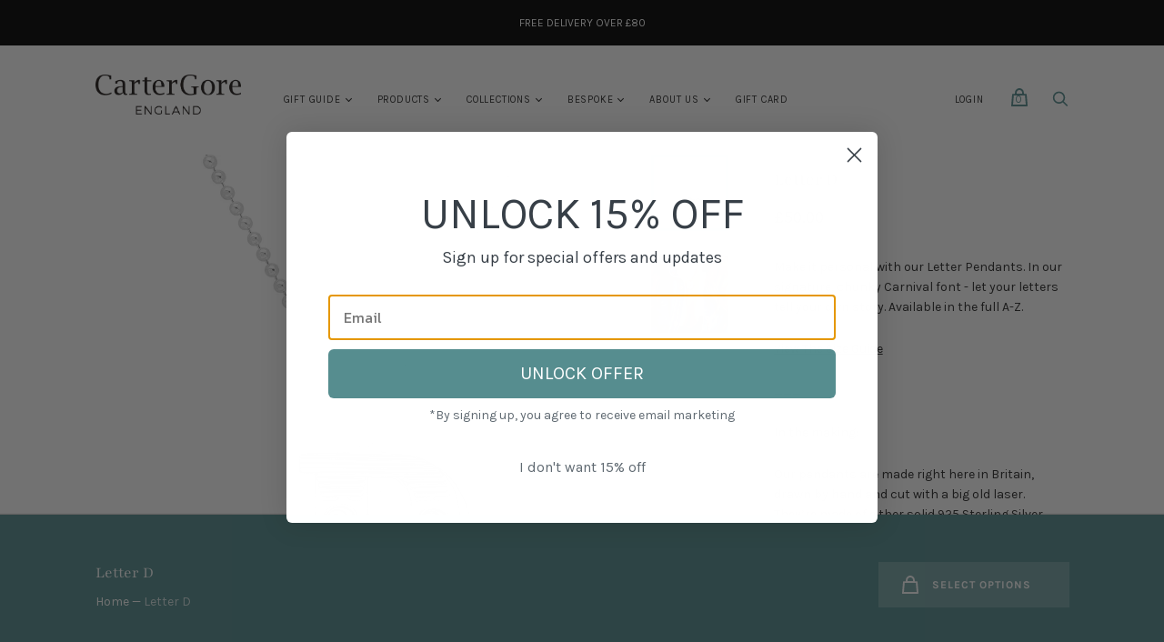

--- FILE ---
content_type: text/html; charset=utf-8
request_url: https://cartergore.com/products/letter-d-pendant
body_size: 50313
content:
<!doctype html>
<html class="no-js">
  <head>
    
    <meta charset="utf-8">
<!-- Meta Pixel Code -->
<script>
  !function(f,b,e,v,n,t,s)
  {if(f.fbq)return;n=f.fbq=function(){n.callMethod?
  n.callMethod.apply(n,arguments):n.queue.push(arguments)};
  if(!f._fbq)f._fbq=n;n.push=n;n.loaded=!0;n.version='2.0';
  n.queue=[];t=b.createElement(e);t.async=!0;
  t.src=v;s=b.getElementsByTagName(e)[0];
  s.parentNode.insertBefore(t,s)}(window, document,'script',
  'https://connect.facebook.net/en_US/fbevents.js');
  fbq('init', '709167697545593');
  fbq('track', 'PageView');
</script>
<noscript><img height="1" width="1" style="display:none"
  src="https://www.facebook.com/tr?id=709167697545593&ev=PageView&noscript=1"
/></noscript>
<!-- End Meta Pixel Code -->
    
    <title>Letter D Pendant Necklace In 925 Silver | CarterGore</title>

    
      <meta name="description" content="Make it personal with our Letter Pendants. In our signature, chunky Carnival font - let your letters tell your own story. Shop online for your very own letter &#39;D&#39; pendant.">
    

    
      <link rel="shortcut icon" href="//cartergore.com/cdn/shop/files/CarterGore_Favicon_32x32.png?v=1613785766" type="image/png">
    

    
      <link rel="canonical" href="https://cartergore.com/products/letter-d-pendant" />
    

    <meta name="viewport" content="width=device-width">

    















<meta property="og:site_name" content="CarterGore">
<meta property="og:url" content="https://cartergore.com/products/letter-d-pendant">
<meta property="og:title" content="Letter D">
<meta property="og:type" content="website">
<meta property="og:description" content="Make it personal with our Letter Pendants. In our signature, chunky Carnival font - let your letters tell your own story. Shop online for your very own letter &#39;D&#39; pendant.">




    
    
    

    
    
    <meta
      property="og:image"
      content="https://cartergore.com/cdn/shop/products/Charm-D_1200x1200.jpg?v=1613327096"
    />
    <meta
      property="og:image:secure_url"
      content="https://cartergore.com/cdn/shop/products/Charm-D_1200x1200.jpg?v=1613327096"
    />
    <meta property="og:image:width" content="1200" />
    <meta property="og:image:height" content="1200" />
    
    
    <meta property="og:image:alt" content="Social media image" />
  
















<meta name="twitter:title" content="Letter D Pendant Necklace In 925 Silver | CarterGore">
<meta name="twitter:description" content="Make it personal with our Letter Pendants. In our signature, chunky Carnival font - let your letters tell your own story. Shop online for your very own letter &#39;D&#39; pendant.">


    
    
    
      
      
      <meta name="twitter:card" content="summary">
    
    
    <meta
      property="twitter:image"
      content="https://cartergore.com/cdn/shop/products/Charm-D_1200x1200_crop_center.jpg?v=1613327096"
    />
    <meta property="twitter:image:width" content="1200" />
    <meta property="twitter:image:height" content="1200" />
    
    
    <meta property="twitter:image:alt" content="Social media image" />
  



    <script>
      document.documentElement.className=document.documentElement.className.replace(/\bno-js\b/,'js');
      if(window.Shopify&&window.Shopify.designMode)document.documentElement.className+=' in-theme-editor';
    </script>

    <link href="//cartergore.com/cdn/shop/t/2/assets/theme.css?v=52719756256072114881761985065" rel="stylesheet" type="text/css" media="all" />
    
        


    <script>window.performance && window.performance.mark && window.performance.mark('shopify.content_for_header.start');</script><meta name="google-site-verification" content="tqarO7JPoHIwVWwPsbRxQBF4yIBn1l7UCvkhnZsgwx0">
<meta id="shopify-digital-wallet" name="shopify-digital-wallet" content="/45464125605/digital_wallets/dialog">
<meta name="shopify-checkout-api-token" content="d92c9ca8014839996d0960bb1e256dff">
<meta id="in-context-paypal-metadata" data-shop-id="45464125605" data-venmo-supported="false" data-environment="production" data-locale="en_US" data-paypal-v4="true" data-currency="GBP">
<link rel="alternate" type="application/json+oembed" href="https://cartergore.com/products/letter-d-pendant.oembed">
<script async="async" src="/checkouts/internal/preloads.js?locale=en-GB"></script>
<link rel="preconnect" href="https://shop.app" crossorigin="anonymous">
<script async="async" src="https://shop.app/checkouts/internal/preloads.js?locale=en-GB&shop_id=45464125605" crossorigin="anonymous"></script>
<script id="apple-pay-shop-capabilities" type="application/json">{"shopId":45464125605,"countryCode":"GB","currencyCode":"GBP","merchantCapabilities":["supports3DS"],"merchantId":"gid:\/\/shopify\/Shop\/45464125605","merchantName":"CarterGore","requiredBillingContactFields":["postalAddress","email"],"requiredShippingContactFields":["postalAddress","email"],"shippingType":"shipping","supportedNetworks":["visa","maestro","masterCard","amex","discover","elo"],"total":{"type":"pending","label":"CarterGore","amount":"1.00"},"shopifyPaymentsEnabled":true,"supportsSubscriptions":true}</script>
<script id="shopify-features" type="application/json">{"accessToken":"d92c9ca8014839996d0960bb1e256dff","betas":["rich-media-storefront-analytics"],"domain":"cartergore.com","predictiveSearch":true,"shopId":45464125605,"locale":"en"}</script>
<script>var Shopify = Shopify || {};
Shopify.shop = "cartergoreltd.myshopify.com";
Shopify.locale = "en";
Shopify.currency = {"active":"GBP","rate":"1.0"};
Shopify.country = "GB";
Shopify.theme = {"name":"Handy","id":107436114085,"schema_name":"Handy","schema_version":"2.9.1","theme_store_id":826,"role":"main"};
Shopify.theme.handle = "null";
Shopify.theme.style = {"id":null,"handle":null};
Shopify.cdnHost = "cartergore.com/cdn";
Shopify.routes = Shopify.routes || {};
Shopify.routes.root = "/";</script>
<script type="module">!function(o){(o.Shopify=o.Shopify||{}).modules=!0}(window);</script>
<script>!function(o){function n(){var o=[];function n(){o.push(Array.prototype.slice.apply(arguments))}return n.q=o,n}var t=o.Shopify=o.Shopify||{};t.loadFeatures=n(),t.autoloadFeatures=n()}(window);</script>
<script>
  window.ShopifyPay = window.ShopifyPay || {};
  window.ShopifyPay.apiHost = "shop.app\/pay";
  window.ShopifyPay.redirectState = null;
</script>
<script id="shop-js-analytics" type="application/json">{"pageType":"product"}</script>
<script defer="defer" async type="module" src="//cartergore.com/cdn/shopifycloud/shop-js/modules/v2/client.init-shop-cart-sync_C5BV16lS.en.esm.js"></script>
<script defer="defer" async type="module" src="//cartergore.com/cdn/shopifycloud/shop-js/modules/v2/chunk.common_CygWptCX.esm.js"></script>
<script type="module">
  await import("//cartergore.com/cdn/shopifycloud/shop-js/modules/v2/client.init-shop-cart-sync_C5BV16lS.en.esm.js");
await import("//cartergore.com/cdn/shopifycloud/shop-js/modules/v2/chunk.common_CygWptCX.esm.js");

  window.Shopify.SignInWithShop?.initShopCartSync?.({"fedCMEnabled":true,"windoidEnabled":true});

</script>
<script>
  window.Shopify = window.Shopify || {};
  if (!window.Shopify.featureAssets) window.Shopify.featureAssets = {};
  window.Shopify.featureAssets['shop-js'] = {"shop-cart-sync":["modules/v2/client.shop-cart-sync_ZFArdW7E.en.esm.js","modules/v2/chunk.common_CygWptCX.esm.js"],"init-fed-cm":["modules/v2/client.init-fed-cm_CmiC4vf6.en.esm.js","modules/v2/chunk.common_CygWptCX.esm.js"],"shop-button":["modules/v2/client.shop-button_tlx5R9nI.en.esm.js","modules/v2/chunk.common_CygWptCX.esm.js"],"shop-cash-offers":["modules/v2/client.shop-cash-offers_DOA2yAJr.en.esm.js","modules/v2/chunk.common_CygWptCX.esm.js","modules/v2/chunk.modal_D71HUcav.esm.js"],"init-windoid":["modules/v2/client.init-windoid_sURxWdc1.en.esm.js","modules/v2/chunk.common_CygWptCX.esm.js"],"shop-toast-manager":["modules/v2/client.shop-toast-manager_ClPi3nE9.en.esm.js","modules/v2/chunk.common_CygWptCX.esm.js"],"init-shop-email-lookup-coordinator":["modules/v2/client.init-shop-email-lookup-coordinator_B8hsDcYM.en.esm.js","modules/v2/chunk.common_CygWptCX.esm.js"],"init-shop-cart-sync":["modules/v2/client.init-shop-cart-sync_C5BV16lS.en.esm.js","modules/v2/chunk.common_CygWptCX.esm.js"],"avatar":["modules/v2/client.avatar_BTnouDA3.en.esm.js"],"pay-button":["modules/v2/client.pay-button_FdsNuTd3.en.esm.js","modules/v2/chunk.common_CygWptCX.esm.js"],"init-customer-accounts":["modules/v2/client.init-customer-accounts_DxDtT_ad.en.esm.js","modules/v2/client.shop-login-button_C5VAVYt1.en.esm.js","modules/v2/chunk.common_CygWptCX.esm.js","modules/v2/chunk.modal_D71HUcav.esm.js"],"init-shop-for-new-customer-accounts":["modules/v2/client.init-shop-for-new-customer-accounts_ChsxoAhi.en.esm.js","modules/v2/client.shop-login-button_C5VAVYt1.en.esm.js","modules/v2/chunk.common_CygWptCX.esm.js","modules/v2/chunk.modal_D71HUcav.esm.js"],"shop-login-button":["modules/v2/client.shop-login-button_C5VAVYt1.en.esm.js","modules/v2/chunk.common_CygWptCX.esm.js","modules/v2/chunk.modal_D71HUcav.esm.js"],"init-customer-accounts-sign-up":["modules/v2/client.init-customer-accounts-sign-up_CPSyQ0Tj.en.esm.js","modules/v2/client.shop-login-button_C5VAVYt1.en.esm.js","modules/v2/chunk.common_CygWptCX.esm.js","modules/v2/chunk.modal_D71HUcav.esm.js"],"shop-follow-button":["modules/v2/client.shop-follow-button_Cva4Ekp9.en.esm.js","modules/v2/chunk.common_CygWptCX.esm.js","modules/v2/chunk.modal_D71HUcav.esm.js"],"checkout-modal":["modules/v2/client.checkout-modal_BPM8l0SH.en.esm.js","modules/v2/chunk.common_CygWptCX.esm.js","modules/v2/chunk.modal_D71HUcav.esm.js"],"lead-capture":["modules/v2/client.lead-capture_Bi8yE_yS.en.esm.js","modules/v2/chunk.common_CygWptCX.esm.js","modules/v2/chunk.modal_D71HUcav.esm.js"],"shop-login":["modules/v2/client.shop-login_D6lNrXab.en.esm.js","modules/v2/chunk.common_CygWptCX.esm.js","modules/v2/chunk.modal_D71HUcav.esm.js"],"payment-terms":["modules/v2/client.payment-terms_CZxnsJam.en.esm.js","modules/v2/chunk.common_CygWptCX.esm.js","modules/v2/chunk.modal_D71HUcav.esm.js"]};
</script>
<script>(function() {
  var isLoaded = false;
  function asyncLoad() {
    if (isLoaded) return;
    isLoaded = true;
    var urls = ["https:\/\/loox.io\/widget\/uoK0yR3rag\/loox.1689418642285.js?shop=cartergoreltd.myshopify.com"];
    for (var i = 0; i < urls.length; i++) {
      var s = document.createElement('script');
      s.type = 'text/javascript';
      s.async = true;
      s.src = urls[i];
      var x = document.getElementsByTagName('script')[0];
      x.parentNode.insertBefore(s, x);
    }
  };
  if(window.attachEvent) {
    window.attachEvent('onload', asyncLoad);
  } else {
    window.addEventListener('load', asyncLoad, false);
  }
})();</script>
<script id="__st">var __st={"a":45464125605,"offset":0,"reqid":"e58850b8-c587-4405-b006-d8b0898f1993-1768817091","pageurl":"cartergore.com\/products\/letter-d-pendant","u":"661da1d4478b","p":"product","rtyp":"product","rid":6277296619697};</script>
<script>window.ShopifyPaypalV4VisibilityTracking = true;</script>
<script id="captcha-bootstrap">!function(){'use strict';const t='contact',e='account',n='new_comment',o=[[t,t],['blogs',n],['comments',n],[t,'customer']],c=[[e,'customer_login'],[e,'guest_login'],[e,'recover_customer_password'],[e,'create_customer']],r=t=>t.map((([t,e])=>`form[action*='/${t}']:not([data-nocaptcha='true']) input[name='form_type'][value='${e}']`)).join(','),a=t=>()=>t?[...document.querySelectorAll(t)].map((t=>t.form)):[];function s(){const t=[...o],e=r(t);return a(e)}const i='password',u='form_key',d=['recaptcha-v3-token','g-recaptcha-response','h-captcha-response',i],f=()=>{try{return window.sessionStorage}catch{return}},m='__shopify_v',_=t=>t.elements[u];function p(t,e,n=!1){try{const o=window.sessionStorage,c=JSON.parse(o.getItem(e)),{data:r}=function(t){const{data:e,action:n}=t;return t[m]||n?{data:e,action:n}:{data:t,action:n}}(c);for(const[e,n]of Object.entries(r))t.elements[e]&&(t.elements[e].value=n);n&&o.removeItem(e)}catch(o){console.error('form repopulation failed',{error:o})}}const l='form_type',E='cptcha';function T(t){t.dataset[E]=!0}const w=window,h=w.document,L='Shopify',v='ce_forms',y='captcha';let A=!1;((t,e)=>{const n=(g='f06e6c50-85a8-45c8-87d0-21a2b65856fe',I='https://cdn.shopify.com/shopifycloud/storefront-forms-hcaptcha/ce_storefront_forms_captcha_hcaptcha.v1.5.2.iife.js',D={infoText:'Protected by hCaptcha',privacyText:'Privacy',termsText:'Terms'},(t,e,n)=>{const o=w[L][v],c=o.bindForm;if(c)return c(t,g,e,D).then(n);var r;o.q.push([[t,g,e,D],n]),r=I,A||(h.body.append(Object.assign(h.createElement('script'),{id:'captcha-provider',async:!0,src:r})),A=!0)});var g,I,D;w[L]=w[L]||{},w[L][v]=w[L][v]||{},w[L][v].q=[],w[L][y]=w[L][y]||{},w[L][y].protect=function(t,e){n(t,void 0,e),T(t)},Object.freeze(w[L][y]),function(t,e,n,w,h,L){const[v,y,A,g]=function(t,e,n){const i=e?o:[],u=t?c:[],d=[...i,...u],f=r(d),m=r(i),_=r(d.filter((([t,e])=>n.includes(e))));return[a(f),a(m),a(_),s()]}(w,h,L),I=t=>{const e=t.target;return e instanceof HTMLFormElement?e:e&&e.form},D=t=>v().includes(t);t.addEventListener('submit',(t=>{const e=I(t);if(!e)return;const n=D(e)&&!e.dataset.hcaptchaBound&&!e.dataset.recaptchaBound,o=_(e),c=g().includes(e)&&(!o||!o.value);(n||c)&&t.preventDefault(),c&&!n&&(function(t){try{if(!f())return;!function(t){const e=f();if(!e)return;const n=_(t);if(!n)return;const o=n.value;o&&e.removeItem(o)}(t);const e=Array.from(Array(32),(()=>Math.random().toString(36)[2])).join('');!function(t,e){_(t)||t.append(Object.assign(document.createElement('input'),{type:'hidden',name:u})),t.elements[u].value=e}(t,e),function(t,e){const n=f();if(!n)return;const o=[...t.querySelectorAll(`input[type='${i}']`)].map((({name:t})=>t)),c=[...d,...o],r={};for(const[a,s]of new FormData(t).entries())c.includes(a)||(r[a]=s);n.setItem(e,JSON.stringify({[m]:1,action:t.action,data:r}))}(t,e)}catch(e){console.error('failed to persist form',e)}}(e),e.submit())}));const S=(t,e)=>{t&&!t.dataset[E]&&(n(t,e.some((e=>e===t))),T(t))};for(const o of['focusin','change'])t.addEventListener(o,(t=>{const e=I(t);D(e)&&S(e,y())}));const B=e.get('form_key'),M=e.get(l),P=B&&M;t.addEventListener('DOMContentLoaded',(()=>{const t=y();if(P)for(const e of t)e.elements[l].value===M&&p(e,B);[...new Set([...A(),...v().filter((t=>'true'===t.dataset.shopifyCaptcha))])].forEach((e=>S(e,t)))}))}(h,new URLSearchParams(w.location.search),n,t,e,['guest_login'])})(!0,!0)}();</script>
<script integrity="sha256-4kQ18oKyAcykRKYeNunJcIwy7WH5gtpwJnB7kiuLZ1E=" data-source-attribution="shopify.loadfeatures" defer="defer" src="//cartergore.com/cdn/shopifycloud/storefront/assets/storefront/load_feature-a0a9edcb.js" crossorigin="anonymous"></script>
<script crossorigin="anonymous" defer="defer" src="//cartergore.com/cdn/shopifycloud/storefront/assets/shopify_pay/storefront-65b4c6d7.js?v=20250812"></script>
<script data-source-attribution="shopify.dynamic_checkout.dynamic.init">var Shopify=Shopify||{};Shopify.PaymentButton=Shopify.PaymentButton||{isStorefrontPortableWallets:!0,init:function(){window.Shopify.PaymentButton.init=function(){};var t=document.createElement("script");t.src="https://cartergore.com/cdn/shopifycloud/portable-wallets/latest/portable-wallets.en.js",t.type="module",document.head.appendChild(t)}};
</script>
<script data-source-attribution="shopify.dynamic_checkout.buyer_consent">
  function portableWalletsHideBuyerConsent(e){var t=document.getElementById("shopify-buyer-consent"),n=document.getElementById("shopify-subscription-policy-button");t&&n&&(t.classList.add("hidden"),t.setAttribute("aria-hidden","true"),n.removeEventListener("click",e))}function portableWalletsShowBuyerConsent(e){var t=document.getElementById("shopify-buyer-consent"),n=document.getElementById("shopify-subscription-policy-button");t&&n&&(t.classList.remove("hidden"),t.removeAttribute("aria-hidden"),n.addEventListener("click",e))}window.Shopify?.PaymentButton&&(window.Shopify.PaymentButton.hideBuyerConsent=portableWalletsHideBuyerConsent,window.Shopify.PaymentButton.showBuyerConsent=portableWalletsShowBuyerConsent);
</script>
<script>
  function portableWalletsCleanup(e){e&&e.src&&console.error("Failed to load portable wallets script "+e.src);var t=document.querySelectorAll("shopify-accelerated-checkout .shopify-payment-button__skeleton, shopify-accelerated-checkout-cart .wallet-cart-button__skeleton"),e=document.getElementById("shopify-buyer-consent");for(let e=0;e<t.length;e++)t[e].remove();e&&e.remove()}function portableWalletsNotLoadedAsModule(e){e instanceof ErrorEvent&&"string"==typeof e.message&&e.message.includes("import.meta")&&"string"==typeof e.filename&&e.filename.includes("portable-wallets")&&(window.removeEventListener("error",portableWalletsNotLoadedAsModule),window.Shopify.PaymentButton.failedToLoad=e,"loading"===document.readyState?document.addEventListener("DOMContentLoaded",window.Shopify.PaymentButton.init):window.Shopify.PaymentButton.init())}window.addEventListener("error",portableWalletsNotLoadedAsModule);
</script>

<script type="module" src="https://cartergore.com/cdn/shopifycloud/portable-wallets/latest/portable-wallets.en.js" onError="portableWalletsCleanup(this)" crossorigin="anonymous"></script>
<script nomodule>
  document.addEventListener("DOMContentLoaded", portableWalletsCleanup);
</script>

<link id="shopify-accelerated-checkout-styles" rel="stylesheet" media="screen" href="https://cartergore.com/cdn/shopifycloud/portable-wallets/latest/accelerated-checkout-backwards-compat.css" crossorigin="anonymous">
<style id="shopify-accelerated-checkout-cart">
        #shopify-buyer-consent {
  margin-top: 1em;
  display: inline-block;
  width: 100%;
}

#shopify-buyer-consent.hidden {
  display: none;
}

#shopify-subscription-policy-button {
  background: none;
  border: none;
  padding: 0;
  text-decoration: underline;
  font-size: inherit;
  cursor: pointer;
}

#shopify-subscription-policy-button::before {
  box-shadow: none;
}

      </style>

<script>window.performance && window.performance.mark && window.performance.mark('shopify.content_for_header.end');</script>
  <!--AZEXO_Header_Scripts--> <script>
        var azh = {
            shop: 'cartergoreltd.myshopify.com',
            device_prefixes: {"lg":{"label":"Large device","width":false,"height":false,"container":1170,"min":1200},"md":{"label":"Medium device","width":992,"height":false,"container":970,"max":1199,"min":992},"sm":{"label":"Small device","width":768,"height":1150,"container":750,"max":991,"min":768},"xs":{"label":"Extra small device","width":320,"height":750,"max":767}},
        };
        var azexo = {
          purchase_extension: 'Purchase extension',
          strings: {
            addToCart: "Add to cart",
            soldOut: "Sold out",
            unavailable: "Unavailable",
            regularPrice: "Regular price",
            sale: "Sale",
            quantityMinimumMessage: "Quantity must be 1 or more",
            unitPrice: "Unit price",
            unitPriceSeparator: "per",
            oneCartCount: "1 item",
            otherCartCount: "[count] items",
            quantityLabel: "Quantity: [count]"
          },
          moneyFormat: "£{{amount}}"
        }
        </script><style>.az-container {
        padding-right: 15px;
        padding-left: 15px;
        margin-left: auto;
        margin-right: auto;
        box-sizing: border-box;
    }
@media (min-width: 768px) {
                    .az-container {
                        max-width: 750px;
                    }
                }
@media (min-width: 992px) {
                    .az-container {
                        max-width: 970px;
                    }
                }
@media (min-width: 1200px) {
                    .az-container {
                        max-width: 1170px;
                    }
                }
</style><link rel="stylesheet" type="text/css" href="//cartergore.com/cdn/shop/t/2/assets/azexo.css?v=102590957304444384311608019160"><link rel="stylesheet" type="text/css" href="//cartergore.com/cdn/shop/t/2/assets/azexo-extension-debut.css?v=38328418600633412931608019158"><script>azexo.extensions = [''];</script> <!--End_AZEXO_Header_Scripts--><!--AZEXO_Version_81--> 

<script>window.__pagefly_analytics_settings__={"acceptTracking":false};</script>
 
<style>
    .iti {
        position: relative;
        display: inline-block;
    }
    .iti * {
        box-sizing: border-box;
        -moz-box-sizing: border-box;
    }
    .iti__hide {
        display: none;
    }
    .iti__v-hide {
        visibility: hidden;
    }
    .iti input,
    .iti input[type="tel"],
    .iti input[type="text"] {
        position: relative;
        z-index: 0;
        margin-top: 0 !important;
        margin-bottom: 0 !important;
        padding-right: 36px;
        margin-right: 0;
    }
    .iti__flag-container {
        position: absolute;
        top: 0;
        bottom: 0;
        right: 0;
        padding: 1px;
    }
    .iti__selected-flag {
        z-index: 1;
        position: relative;
        display: flex;
        align-items: center;
        height: 100%;
        padding: 0 6px 0 8px;
    }
    .iti__arrow {
        margin-left: 6px;
        width: 0;
        height: 0;
        border-left: 3px solid transparent;
        border-right: 3px solid transparent;
        border-top: 4px solid #555;
    }
    .iti__arrow--up {
        border-top: none;
        border-bottom: 4px solid #555;
    }
    .iti__country-list {
        position: absolute;
        z-index: 2;
        list-style: none;
        text-align: left;
        padding: 0;
        margin: 0 0 0 -1px;
        box-shadow: 1px 1px 4px rgba(0, 0, 0, 0.2);
        background-color: #fff;
        border: 1px solid #ccc;
        white-space: nowrap;
        max-height: 200px;
        overflow-y: scroll;
        -webkit-overflow-scrolling: touch;
    }
    .iti__country-list--dropup {
        bottom: 100%;
        margin-bottom: -1px;
    }
    @media (max-width: 500px) {
        .iti__country-list {
            white-space: normal;
        }
    }
    .iti__flag-box {
        display: inline-block;
        width: 20px;
    }
    .iti__divider {
        padding-bottom: 5px;
        margin-bottom: 5px;
        border-bottom: 1px solid #ccc;
    }
    .iti__country {
        padding: 5px 10px;
        outline: 0;
    }
    .iti__dial-code {
        color: #999;
    }
    .iti__country.iti__highlight {
        background-color: rgba(0, 0, 0, 0.05);
    }
    .iti__country-name,
    .iti__dial-code,
    .iti__flag-box {
        vertical-align: middle;
    }
    .iti__country-name,
    .iti__flag-box {
        margin-right: 6px;
    }
    .iti--allow-dropdown input,
    .iti--allow-dropdown input[type="tel"],
    .iti--allow-dropdown input[type="text"],
    .iti--separate-dial-code input,
    .iti--separate-dial-code input[type="tel"],
    .iti--separate-dial-code input[type="text"] {
        padding-right: 6px;
        padding-left: 52px;
        margin-left: 0;
    }
    .iti--allow-dropdown .iti__flag-container,
    .iti--separate-dial-code .iti__flag-container {
        right: auto;
        left: 0;
    }
    .iti--allow-dropdown .iti__flag-container:hover {
        cursor: pointer;
    }
    .iti--allow-dropdown .iti__flag-container:hover .iti__selected-flag {
        background-color: rgba(0, 0, 0, 0.05);
    }
    .iti--allow-dropdown input[disabled] + .iti__flag-container:hover,
    .iti--allow-dropdown input[readonly] + .iti__flag-container:hover {
        cursor: default;
    }
    .iti--allow-dropdown input[disabled] + .iti__flag-container:hover .iti__selected-flag,
    .iti--allow-dropdown input[readonly] + .iti__flag-container:hover .iti__selected-flag {
        background-color: transparent;
    }
    .iti--separate-dial-code .iti__selected-flag {
        background-color: rgba(0, 0, 0, 0.05);
    }
    .iti--separate-dial-code .iti__selected-dial-code {
        margin-left: 6px;
    }
    .iti--container {
        position: absolute;
        top: -1000px;
        left: -1000px;
        z-index: 1060;
        padding: 1px;
    }
    .iti--container:hover {
        cursor: pointer;
    }
    .iti-mobile .iti--container {
        top: 30px;
        bottom: 30px;
        left: 30px;
        right: 30px;
        position: fixed;
    }
    .iti-mobile .iti__country-list {
        max-height: 100%;
        width: 100%;
    }
    .iti-mobile .iti__country {
        padding: 10px 10px;
        line-height: 1.5em;
    }
    .iti__flag {
        width: 20px;
    }
    .iti__flag.iti__be {
        width: 18px;
    }
    .iti__flag.iti__ch {
        width: 15px;
    }
    .iti__flag.iti__mc {
        width: 19px;
    }
    .iti__flag.iti__ne {
        width: 18px;
    }
    .iti__flag.iti__np {
        width: 13px;
    }
    .iti__flag.iti__va {
        width: 15px;
    }
    @media (-webkit-min-device-pixel-ratio: 2), (min-resolution: 192dpi) {
        .iti__flag {
            background-size: 5652px 15px;
        }
    }
    .iti__flag.iti__ac {
        height: 10px;
        background-position: 0 0;
    }
    .iti__flag.iti__ad {
        height: 14px;
        background-position: -22px 0;
    }
    .iti__flag.iti__ae {
        height: 10px;
        background-position: -44px 0;
    }
    .iti__flag.iti__af {
        height: 14px;
        background-position: -66px 0;
    }
    .iti__flag.iti__ag {
        height: 14px;
        background-position: -88px 0;
    }
    .iti__flag.iti__ai {
        height: 10px;
        background-position: -110px 0;
    }
    .iti__flag.iti__al {
        height: 15px;
        background-position: -132px 0;
    }
    .iti__flag.iti__am {
        height: 10px;
        background-position: -154px 0;
    }
    .iti__flag.iti__ao {
        height: 14px;
        background-position: -176px 0;
    }
    .iti__flag.iti__aq {
        height: 14px;
        background-position: -198px 0;
    }
    .iti__flag.iti__ar {
        height: 13px;
        background-position: -220px 0;
    }
    .iti__flag.iti__as {
        height: 10px;
        background-position: -242px 0;
    }
    .iti__flag.iti__at {
        height: 14px;
        background-position: -264px 0;
    }
    .iti__flag.iti__au {
        height: 10px;
        background-position: -286px 0;
    }
    .iti__flag.iti__aw {
        height: 14px;
        background-position: -308px 0;
    }
    .iti__flag.iti__ax {
        height: 13px;
        background-position: -330px 0;
    }
    .iti__flag.iti__az {
        height: 10px;
        background-position: -352px 0;
    }
    .iti__flag.iti__ba {
        height: 10px;
        background-position: -374px 0;
    }
    .iti__flag.iti__bb {
        height: 14px;
        background-position: -396px 0;
    }
    .iti__flag.iti__bd {
        height: 12px;
        background-position: -418px 0;
    }
    .iti__flag.iti__be {
        height: 15px;
        background-position: -440px 0;
    }
    .iti__flag.iti__bf {
        height: 14px;
        background-position: -460px 0;
    }
    .iti__flag.iti__bg {
        height: 12px;
        background-position: -482px 0;
    }
    .iti__flag.iti__bh {
        height: 12px;
        background-position: -504px 0;
    }
    .iti__flag.iti__bi {
        height: 12px;
        background-position: -526px 0;
    }
    .iti__flag.iti__bj {
        height: 14px;
        background-position: -548px 0;
    }
    .iti__flag.iti__bl {
        height: 14px;
        background-position: -570px 0;
    }
    .iti__flag.iti__bm {
        height: 10px;
        background-position: -592px 0;
    }
    .iti__flag.iti__bn {
        height: 10px;
        background-position: -614px 0;
    }
    .iti__flag.iti__bo {
        height: 14px;
        background-position: -636px 0;
    }
    .iti__flag.iti__bq {
        height: 14px;
        background-position: -658px 0;
    }
    .iti__flag.iti__br {
        height: 14px;
        background-position: -680px 0;
    }
    .iti__flag.iti__bs {
        height: 10px;
        background-position: -702px 0;
    }
    .iti__flag.iti__bt {
        height: 14px;
        background-position: -724px 0;
    }
    .iti__flag.iti__bv {
        height: 15px;
        background-position: -746px 0;
    }
    .iti__flag.iti__bw {
        height: 14px;
        background-position: -768px 0;
    }
    .iti__flag.iti__by {
        height: 10px;
        background-position: -790px 0;
    }
    .iti__flag.iti__bz {
        height: 14px;
        background-position: -812px 0;
    }
    .iti__flag.iti__ca {
        height: 10px;
        background-position: -834px 0;
    }
    .iti__flag.iti__cc {
        height: 10px;
        background-position: -856px 0;
    }
    .iti__flag.iti__cd {
        height: 15px;
        background-position: -878px 0;
    }
    .iti__flag.iti__cf {
        height: 14px;
        background-position: -900px 0;
    }
    .iti__flag.iti__cg {
        height: 14px;
        background-position: -922px 0;
    }
    .iti__flag.iti__ch {
        height: 15px;
        background-position: -944px 0;
    }
    .iti__flag.iti__ci {
        height: 14px;
        background-position: -961px 0;
    }
    .iti__flag.iti__ck {
        height: 10px;
        background-position: -983px 0;
    }
    .iti__flag.iti__cl {
        height: 14px;
        background-position: -1005px 0;
    }
    .iti__flag.iti__cm {
        height: 14px;
        background-position: -1027px 0;
    }
    .iti__flag.iti__cn {
        height: 14px;
        background-position: -1049px 0;
    }
    .iti__flag.iti__co {
        height: 14px;
        background-position: -1071px 0;
    }
    .iti__flag.iti__cp {
        height: 14px;
        background-position: -1093px 0;
    }
    .iti__flag.iti__cr {
        height: 12px;
        background-position: -1115px 0;
    }
    .iti__flag.iti__cu {
        height: 10px;
        background-position: -1137px 0;
    }
    .iti__flag.iti__cv {
        height: 12px;
        background-position: -1159px 0;
    }
    .iti__flag.iti__cw {
        height: 14px;
        background-position: -1181px 0;
    }
    .iti__flag.iti__cx {
        height: 10px;
        background-position: -1203px 0;
    }
    .iti__flag.iti__cy {
        height: 14px;
        background-position: -1225px 0;
    }
    .iti__flag.iti__cz {
        height: 14px;
        background-position: -1247px 0;
    }
    .iti__flag.iti__de {
        height: 12px;
        background-position: -1269px 0;
    }
    .iti__flag.iti__dg {
        height: 10px;
        background-position: -1291px 0;
    }
    .iti__flag.iti__dj {
        height: 14px;
        background-position: -1313px 0;
    }
    .iti__flag.iti__dk {
        height: 15px;
        background-position: -1335px 0;
    }
    .iti__flag.iti__dm {
        height: 10px;
        background-position: -1357px 0;
    }
    .iti__flag.iti__do {
        height: 14px;
        background-position: -1379px 0;
    }
    .iti__flag.iti__dz {
        height: 14px;
        background-position: -1401px 0;
    }
    .iti__flag.iti__ea {
        height: 14px;
        background-position: -1423px 0;
    }
    .iti__flag.iti__ec {
        height: 14px;
        background-position: -1445px 0;
    }
    .iti__flag.iti__ee {
        height: 13px;
        background-position: -1467px 0;
    }
    .iti__flag.iti__eg {
        height: 14px;
        background-position: -1489px 0;
    }
    .iti__flag.iti__eh {
        height: 10px;
        background-position: -1511px 0;
    }
    .iti__flag.iti__er {
        height: 10px;
        background-position: -1533px 0;
    }
    .iti__flag.iti__es {
        height: 14px;
        background-position: -1555px 0;
    }
    .iti__flag.iti__et {
        height: 10px;
        background-position: -1577px 0;
    }
    .iti__flag.iti__eu {
        height: 14px;
        background-position: -1599px 0;
    }
    .iti__flag.iti__fi {
        height: 12px;
        background-position: -1621px 0;
    }
    .iti__flag.iti__fj {
        height: 10px;
        background-position: -1643px 0;
    }
    .iti__flag.iti__fk {
        height: 10px;
        background-position: -1665px 0;
    }
    .iti__flag.iti__fm {
        height: 11px;
        background-position: -1687px 0;
    }
    .iti__flag.iti__fo {
        height: 15px;
        background-position: -1709px 0;
    }
    .iti__flag.iti__fr {
        height: 14px;
        background-position: -1731px 0;
    }
    .iti__flag.iti__ga {
        height: 15px;
        background-position: -1753px 0;
    }
    .iti__flag.iti__gb {
        height: 10px;
        background-position: -1775px 0;
    }
    .iti__flag.iti__gd {
        height: 12px;
        background-position: -1797px 0;
    }
    .iti__flag.iti__ge {
        height: 14px;
        background-position: -1819px 0;
    }
    .iti__flag.iti__gf {
        height: 14px;
        background-position: -1841px 0;
    }
    .iti__flag.iti__gg {
        height: 14px;
        background-position: -1863px 0;
    }
    .iti__flag.iti__gh {
        height: 14px;
        background-position: -1885px 0;
    }
    .iti__flag.iti__gi {
        height: 10px;
        background-position: -1907px 0;
    }
    .iti__flag.iti__gl {
        height: 14px;
        background-position: -1929px 0;
    }
    .iti__flag.iti__gm {
        height: 14px;
        background-position: -1951px 0;
    }
    .iti__flag.iti__gn {
        height: 14px;
        background-position: -1973px 0;
    }
    .iti__flag.iti__gp {
        height: 14px;
        background-position: -1995px 0;
    }
    .iti__flag.iti__gq {
        height: 14px;
        background-position: -2017px 0;
    }
    .iti__flag.iti__gr {
        height: 14px;
        background-position: -2039px 0;
    }
    .iti__flag.iti__gs {
        height: 10px;
        background-position: -2061px 0;
    }
    .iti__flag.iti__gt {
        height: 13px;
        background-position: -2083px 0;
    }
    .iti__flag.iti__gu {
        height: 11px;
        background-position: -2105px 0;
    }
    .iti__flag.iti__gw {
        height: 10px;
        background-position: -2127px 0;
    }
    .iti__flag.iti__gy {
        height: 12px;
        background-position: -2149px 0;
    }
    .iti__flag.iti__hk {
        height: 14px;
        background-position: -2171px 0;
    }
    .iti__flag.iti__hm {
        height: 10px;
        background-position: -2193px 0;
    }
    .iti__flag.iti__hn {
        height: 10px;
        background-position: -2215px 0;
    }
    .iti__flag.iti__hr {
        height: 10px;
        background-position: -2237px 0;
    }
    .iti__flag.iti__ht {
        height: 12px;
        background-position: -2259px 0;
    }
    .iti__flag.iti__hu {
        height: 10px;
        background-position: -2281px 0;
    }
    .iti__flag.iti__ic {
        height: 14px;
        background-position: -2303px 0;
    }
    .iti__flag.iti__id {
        height: 14px;
        background-position: -2325px 0;
    }
    .iti__flag.iti__ie {
        height: 10px;
        background-position: -2347px 0;
    }
    .iti__flag.iti__il {
        height: 15px;
        background-position: -2369px 0;
    }
    .iti__flag.iti__im {
        height: 10px;
        background-position: -2391px 0;
    }
    .iti__flag.iti__in {
        height: 14px;
        background-position: -2413px 0;
    }
    .iti__flag.iti__io {
        height: 10px;
        background-position: -2435px 0;
    }
    .iti__flag.iti__iq {
        height: 14px;
        background-position: -2457px 0;
    }
    .iti__flag.iti__ir {
        height: 12px;
        background-position: -2479px 0;
    }
    .iti__flag.iti__is {
        height: 15px;
        background-position: -2501px 0;
    }
    .iti__flag.iti__it {
        height: 14px;
        background-position: -2523px 0;
    }
    .iti__flag.iti__je {
        height: 12px;
        background-position: -2545px 0;
    }
    .iti__flag.iti__jm {
        height: 10px;
        background-position: -2567px 0;
    }
    .iti__flag.iti__jo {
        height: 10px;
        background-position: -2589px 0;
    }
    .iti__flag.iti__jp {
        height: 14px;
        background-position: -2611px 0;
    }
    .iti__flag.iti__ke {
        height: 14px;
        background-position: -2633px 0;
    }
    .iti__flag.iti__kg {
        height: 12px;
        background-position: -2655px 0;
    }
    .iti__flag.iti__kh {
        height: 13px;
        background-position: -2677px 0;
    }
    .iti__flag.iti__ki {
        height: 10px;
        background-position: -2699px 0;
    }
    .iti__flag.iti__km {
        height: 12px;
        background-position: -2721px 0;
    }
    .iti__flag.iti__kn {
        height: 14px;
        background-position: -2743px 0;
    }
    .iti__flag.iti__kp {
        height: 10px;
        background-position: -2765px 0;
    }
    .iti__flag.iti__kr {
        height: 14px;
        background-position: -2787px 0;
    }
    .iti__flag.iti__kw {
        height: 10px;
        background-position: -2809px 0;
    }
    .iti__flag.iti__ky {
        height: 10px;
        background-position: -2831px 0;
    }
    .iti__flag.iti__kz {
        height: 10px;
        background-position: -2853px 0;
    }
    .iti__flag.iti__la {
        height: 14px;
        background-position: -2875px 0;
    }
    .iti__flag.iti__lb {
        height: 14px;
        background-position: -2897px 0;
    }
    .iti__flag.iti__lc {
        height: 10px;
        background-position: -2919px 0;
    }
    .iti__flag.iti__li {
        height: 12px;
        background-position: -2941px 0;
    }
    .iti__flag.iti__lk {
        height: 10px;
        background-position: -2963px 0;
    }
    .iti__flag.iti__lr {
        height: 11px;
        background-position: -2985px 0;
    }
    .iti__flag.iti__ls {
        height: 14px;
        background-position: -3007px 0;
    }
    .iti__flag.iti__lt {
        height: 12px;
        background-position: -3029px 0;
    }
    .iti__flag.iti__lu {
        height: 12px;
        background-position: -3051px 0;
    }
    .iti__flag.iti__lv {
        height: 10px;
        background-position: -3073px 0;
    }
    .iti__flag.iti__ly {
        height: 10px;
        background-position: -3095px 0;
    }
    .iti__flag.iti__ma {
        height: 14px;
        background-position: -3117px 0;
    }
    .iti__flag.iti__mc {
        height: 15px;
        background-position: -3139px 0;
    }
    .iti__flag.iti__md {
        height: 10px;
        background-position: -3160px 0;
    }
    .iti__flag.iti__me {
        height: 10px;
        background-position: -3182px 0;
    }
    .iti__flag.iti__mf {
        height: 14px;
        background-position: -3204px 0;
    }
    .iti__flag.iti__mg {
        height: 14px;
        background-position: -3226px 0;
    }
    .iti__flag.iti__mh {
        height: 11px;
        background-position: -3248px 0;
    }
    .iti__flag.iti__mk {
        height: 10px;
        background-position: -3270px 0;
    }
    .iti__flag.iti__ml {
        height: 14px;
        background-position: -3292px 0;
    }
    .iti__flag.iti__mm {
        height: 14px;
        background-position: -3314px 0;
    }
    .iti__flag.iti__mn {
        height: 10px;
        background-position: -3336px 0;
    }
    .iti__flag.iti__mo {
        height: 14px;
        background-position: -3358px 0;
    }
    .iti__flag.iti__mp {
        height: 10px;
        background-position: -3380px 0;
    }
    .iti__flag.iti__mq {
        height: 14px;
        background-position: -3402px 0;
    }
    .iti__flag.iti__mr {
        height: 14px;
        background-position: -3424px 0;
    }
    .iti__flag.iti__ms {
        height: 10px;
        background-position: -3446px 0;
    }
    .iti__flag.iti__mt {
        height: 14px;
        background-position: -3468px 0;
    }
    .iti__flag.iti__mu {
        height: 14px;
        background-position: -3490px 0;
    }
    .iti__flag.iti__mv {
        height: 14px;
        background-position: -3512px 0;
    }
    .iti__flag.iti__mw {
        height: 14px;
        background-position: -3534px 0;
    }
    .iti__flag.iti__mx {
        height: 12px;
        background-position: -3556px 0;
    }
    .iti__flag.iti__my {
        height: 10px;
        background-position: -3578px 0;
    }
    .iti__flag.iti__mz {
        height: 14px;
        background-position: -3600px 0;
    }
    .iti__flag.iti__na {
        height: 14px;
        background-position: -3622px 0;
    }
    .iti__flag.iti__nc {
        height: 10px;
        background-position: -3644px 0;
    }
    .iti__flag.iti__ne {
        height: 15px;
        background-position: -3666px 0;
    }
    .iti__flag.iti__nf {
        height: 10px;
        background-position: -3686px 0;
    }
    .iti__flag.iti__ng {
        height: 10px;
        background-position: -3708px 0;
    }
    .iti__flag.iti__ni {
        height: 12px;
        background-position: -3730px 0;
    }
    .iti__flag.iti__nl {
        height: 14px;
        background-position: -3752px 0;
    }
    .iti__flag.iti__no {
        height: 15px;
        background-position: -3774px 0;
    }
    .iti__flag.iti__np {
        height: 15px;
        background-position: -3796px 0;
    }
    .iti__flag.iti__nr {
        height: 10px;
        background-position: -3811px 0;
    }
    .iti__flag.iti__nu {
        height: 10px;
        background-position: -3833px 0;
    }
    .iti__flag.iti__nz {
        height: 10px;
        background-position: -3855px 0;
    }
    .iti__flag.iti__om {
        height: 10px;
        background-position: -3877px 0;
    }
    .iti__flag.iti__pa {
        height: 14px;
        background-position: -3899px 0;
    }
    .iti__flag.iti__pe {
        height: 14px;
        background-position: -3921px 0;
    }
    .iti__flag.iti__pf {
        height: 14px;
        background-position: -3943px 0;
    }
    .iti__flag.iti__pg {
        height: 15px;
        background-position: -3965px 0;
    }
    .iti__flag.iti__ph {
        height: 10px;
        background-position: -3987px 0;
    }
    .iti__flag.iti__pk {
        height: 14px;
        background-position: -4009px 0;
    }
    .iti__flag.iti__pl {
        height: 13px;
        background-position: -4031px 0;
    }
    .iti__flag.iti__pm {
        height: 14px;
        background-position: -4053px 0;
    }
    .iti__flag.iti__pn {
        height: 10px;
        background-position: -4075px 0;
    }
    .iti__flag.iti__pr {
        height: 14px;
        background-position: -4097px 0;
    }
    .iti__flag.iti__ps {
        height: 10px;
        background-position: -4119px 0;
    }
    .iti__flag.iti__pt {
        height: 14px;
        background-position: -4141px 0;
    }
    .iti__flag.iti__pw {
        height: 13px;
        background-position: -4163px 0;
    }
    .iti__flag.iti__py {
        height: 11px;
        background-position: -4185px 0;
    }
    .iti__flag.iti__qa {
        height: 8px;
        background-position: -4207px 0;
    }
    .iti__flag.iti__re {
        height: 14px;
        background-position: -4229px 0;
    }
    .iti__flag.iti__ro {
        height: 14px;
        background-position: -4251px 0;
    }
    .iti__flag.iti__rs {
        height: 14px;
        background-position: -4273px 0;
    }
    .iti__flag.iti__ru {
        height: 14px;
        background-position: -4295px 0;
    }
    .iti__flag.iti__rw {
        height: 14px;
        background-position: -4317px 0;
    }
    .iti__flag.iti__sa {
        height: 14px;
        background-position: -4339px 0;
    }
    .iti__flag.iti__sb {
        height: 10px;
        background-position: -4361px 0;
    }
    .iti__flag.iti__sc {
        height: 10px;
        background-position: -4383px 0;
    }
    .iti__flag.iti__sd {
        height: 10px;
        background-position: -4405px 0;
    }
    .iti__flag.iti__se {
        height: 13px;
        background-position: -4427px 0;
    }
    .iti__flag.iti__sg {
        height: 14px;
        background-position: -4449px 0;
    }
    .iti__flag.iti__sh {
        height: 10px;
        background-position: -4471px 0;
    }
    .iti__flag.iti__si {
        height: 10px;
        background-position: -4493px 0;
    }
    .iti__flag.iti__sj {
        height: 15px;
        background-position: -4515px 0;
    }
    .iti__flag.iti__sk {
        height: 14px;
        background-position: -4537px 0;
    }
    .iti__flag.iti__sl {
        height: 14px;
        background-position: -4559px 0;
    }
    .iti__flag.iti__sm {
        height: 15px;
        background-position: -4581px 0;
    }
    .iti__flag.iti__sn {
        height: 14px;
        background-position: -4603px 0;
    }
    .iti__flag.iti__so {
        height: 14px;
        background-position: -4625px 0;
    }
    .iti__flag.iti__sr {
        height: 14px;
        background-position: -4647px 0;
    }
    .iti__flag.iti__ss {
        height: 10px;
        background-position: -4669px 0;
    }
    .iti__flag.iti__st {
        height: 10px;
        background-position: -4691px 0;
    }
    .iti__flag.iti__sv {
        height: 12px;
        background-position: -4713px 0;
    }
    .iti__flag.iti__sx {
        height: 14px;
        background-position: -4735px 0;
    }
    .iti__flag.iti__sy {
        height: 14px;
        background-position: -4757px 0;
    }
    .iti__flag.iti__sz {
        height: 14px;
        background-position: -4779px 0;
    }
    .iti__flag.iti__ta {
        height: 10px;
        background-position: -4801px 0;
    }
    .iti__flag.iti__tc {
        height: 10px;
        background-position: -4823px 0;
    }
    .iti__flag.iti__td {
        height: 14px;
        background-position: -4845px 0;
    }
    .iti__flag.iti__tf {
        height: 14px;
        background-position: -4867px 0;
    }
    .iti__flag.iti__tg {
        height: 13px;
        background-position: -4889px 0;
    }
    .iti__flag.iti__th {
        height: 14px;
        background-position: -4911px 0;
    }
    .iti__flag.iti__tj {
        height: 10px;
        background-position: -4933px 0;
    }
    .iti__flag.iti__tk {
        height: 10px;
        background-position: -4955px 0;
    }
    .iti__flag.iti__tl {
        height: 10px;
        background-position: -4977px 0;
    }
    .iti__flag.iti__tm {
        height: 14px;
        background-position: -4999px 0;
    }
    .iti__flag.iti__tn {
        height: 14px;
        background-position: -5021px 0;
    }
    .iti__flag.iti__to {
        height: 10px;
        background-position: -5043px 0;
    }
    .iti__flag.iti__tr {
        height: 14px;
        background-position: -5065px 0;
    }
    .iti__flag.iti__tt {
        height: 12px;
        background-position: -5087px 0;
    }
    .iti__flag.iti__tv {
        height: 10px;
        background-position: -5109px 0;
    }
    .iti__flag.iti__tw {
        height: 14px;
        background-position: -5131px 0;
    }
    .iti__flag.iti__tz {
        height: 14px;
        background-position: -5153px 0;
    }
    .iti__flag.iti__ua {
        height: 14px;
        background-position: -5175px 0;
    }
    .iti__flag.iti__ug {
        height: 14px;
        background-position: -5197px 0;
    }
    .iti__flag.iti__um {
        height: 11px;
        background-position: -5219px 0;
    }
    .iti__flag.iti__un {
        height: 14px;
        background-position: -5241px 0;
    }
    .iti__flag.iti__us {
        height: 11px;
        background-position: -5263px 0;
    }
    .iti__flag.iti__uy {
        height: 14px;
        background-position: -5285px 0;
    }
    .iti__flag.iti__uz {
        height: 10px;
        background-position: -5307px 0;
    }
    .iti__flag.iti__va {
        height: 15px;
        background-position: -5329px 0;
    }
    .iti__flag.iti__vc {
        height: 14px;
        background-position: -5346px 0;
    }
    .iti__flag.iti__ve {
        height: 14px;
        background-position: -5368px 0;
    }
    .iti__flag.iti__vg {
        height: 10px;
        background-position: -5390px 0;
    }
    .iti__flag.iti__vi {
        height: 14px;
        background-position: -5412px 0;
    }
    .iti__flag.iti__vn {
        height: 14px;
        background-position: -5434px 0;
    }
    .iti__flag.iti__vu {
        height: 12px;
        background-position: -5456px 0;
    }
    .iti__flag.iti__wf {
        height: 14px;
        background-position: -5478px 0;
    }
    .iti__flag.iti__ws {
        height: 10px;
        background-position: -5500px 0;
    }
    .iti__flag.iti__xk {
        height: 15px;
        background-position: -5522px 0;
    }
    .iti__flag.iti__ye {
        height: 14px;
        background-position: -5544px 0;
    }
    .iti__flag.iti__yt {
        height: 14px;
        background-position: -5566px 0;
    }
    .iti__flag.iti__za {
        height: 14px;
        background-position: -5588px 0;
    }
    .iti__flag.iti__zm {
        height: 14px;
        background-position: -5610px 0;
    }
    .iti__flag.iti__zw {
        height: 10px;
        background-position: -5632px 0;
    }
    .iti__flag {
        height: 15px;
        box-shadow: 0 0 1px 0 #888;
        background-image: url("https://cdnjs.cloudflare.com/ajax/libs/intl-tel-input/17.0.13/img/flags.png");
        background-repeat: no-repeat;
        background-color: #dbdbdb;
        background-position: 20px 0;
    }
    @media (-webkit-min-device-pixel-ratio: 2), (min-resolution: 192dpi) {
        .iti__flag {
            background-image: url("https://cdnjs.cloudflare.com/ajax/libs/intl-tel-input/17.0.13/img/flags.png");
        }
    }
    .iti__flag.iti__np {
        background-color: transparent;
    }
    .cart-property .property_name {
        font-weight: 400;
        padding-right: 0;
        min-width: auto;
        width: auto;
    }
    .input_file + label {
        cursor: pointer;
        padding: 3px 10px;
        width: auto;
        text-align: center;
        margin: 0;
        background: #f4f8fb;
        border: 1px solid #dbe1e8;
    }
    #error-msg,
    .hulkapps_with_discount {
        color: red;
    }
    .discount_error {
        border-color: red;
    }
    .edit_form input,
    .edit_form select,
    .edit_form textarea {
        min-height: 44px !important;
    }
    .hulkapps_summary {
        font-size: 14px;
        display: block;
        color: red;
    }
    .hulkapps-summary-line-discount-code {
        margin: 10px 0;
        display: block;
    }
    .actual_price {
        text-decoration: line-through;
    }
    input.error {
        border: 1px solid #ff7c7c;
    }
    #valid-msg {
        color: #00c900;
    }
    .edit_cart_option {
        margin-top: 10px !important;
        display: none;
    }
    .hulkapps_discount_hide {
        margin-top: 10px;
        display: flex !important;
        justify-content: flex-end;
    }
    .hulkapps_discount_code {
        width: auto !important;
        margin: 0 12px 0 0 !important;
    }
    .discount_code_box {
        display: none;
        margin-bottom: 10px;
        text-align: right;
    }
    @media screen and (max-width: 480px) {
        .hulkapps_discount_code {
            width: 100%;
        }
        .hulkapps_option_name,
        .hulkapps_option_value {
            display: block !important;
        }
        .hulkapp_close,
        .hulkapp_save {
            margin-bottom: 8px;
        }
    }
    @media screen and (max-width: 991px) {
        .hulkapps_option_name,
        .hulkapps_option_value {
            display: block !important;
            width: 100% !important;
            max-width: 100% !important;
        }
        .hulkapps_discount_button {
            height: 40px;
        }
    }
    body.body_fixed {
        overflow: hidden;
    }
    select.hulkapps_dd {
        padding-right: 30px !important;
    }
    .cb_render .hulkapps_option_value label {
        display: flex !important;
        align-items: center;
    }
    .dd_multi_render select {
        padding-right: 5px !important;
        min-height: 80px !important;
    }
    .hulkapps-tooltip {
        position: relative;
        display: inline-block;
        cursor: pointer;
        vertical-align: middle;
    }
    .hulkapps-tooltip img {
        display: block;
    }
    .hulkapps-tooltip .hulkapps-tooltip-inner {
        position: absolute;
        bottom: calc(100% + 5px);
        background: #000;
        left: -8px;
        color: #fff;
        box-shadow: 0 6px 30px rgba(0, 0, 0, 0.08);
        opacity: 0;
        visibility: hidden;
        transition: all ease-in-out 0.5s;
        border-radius: 5px;
        font-size: 13px;
        text-align: center;
        z-index: 999;
        white-space: nowrap;
        padding: 7px;
    }
    .hulkapps-tooltip:hover .hulkapps-tooltip-inner {
        opacity: 1;
        visibility: visible;
    }
    .hulkapps-tooltip .hulkapps-tooltip-inner:after {
        content: "";
        position: absolute;
        top: 100%;
        left: 11px;
        border-width: 5px;
        border-style: solid;
        border-color: #000 transparent transparent transparent;
    }
    .hulkapps-tooltip.bottom .hulkapps-tooltip-inner {
        bottom: auto;
        top: calc(100% + 5px);
        padding: 0;
    }
    .hulkapps-tooltip.bottom .hulkapps-tooltip-inner:after {
        bottom: 100%;
        top: auto;
        border-color: transparent transparent #000;
    }
    .hulkapps-tooltip .hulkapps-tooltip-inner.swatch-tooltip {
        left: 1px;
    }
    .hulkapps-tooltip .hulkapps-tooltip-inner.swatch-tooltip p {
        margin: 0 0 5px;
        color: #fff;
        white-space: normal;
    }
    .hulkapps-tooltip .hulkapps-tooltip-inner.swatch-tooltip img {
        max-width: 100%;
    }
    .hulkapps-tooltip .hulkapps-tooltip-inner.swatch-tooltip img.circle {
        border-radius: 50%;
    }
    .hulkapps-tooltip .hulkapps-tooltip-inner.multiswatch-tooltip {
        left: 1px;
    }
    .hulkapps-tooltip .hulkapps-tooltip-inner.multiswatch-tooltip p {
        margin: 0 0 5px;
        color: #fff;
        white-space: normal;
    }
    .hulkapps-tooltip .hulkapps-tooltip-inner.multiswatch-tooltip img {
        max-width: 100%;
    }
    .hulkapps-tooltip .hulkapps-tooltip-inner.multiswatch-tooltip img.circle {
        border-radius: 50%;
    }
    .hulkapp_save,
    .hulkapps_discount_button,
    button.hulkapp_close {
        cursor: pointer;
        border-radius: 2px;
        font-weight: 600;
        text-transform: none;
        letter-spacing: 0.08em;
        font-size: 14px;
        padding: 8px 15px;
    }
    .hulkapps-cart-original-total {
        display: block;
    }
    .discount-tag {
        background: #ebebeb;
        padding: 5px 10px;
        border-radius: 5px;
        display: inline-block;
        margin-right: 30px;
        color: #000;
    }
    .discount-tag .close-ajax-tag {
        position: relative;
        width: 15px;
        height: 15px;
        display: inline-block;
        margin-left: 5px;
        vertical-align: middle;
        cursor: pointer;
    }
    .discount-tag .close-ajax-tag:after,
    .discount-tag .close-ajax-tag:before {
        position: absolute;
        top: 50%;
        left: 50%;
        transform: translate(-50%, -50%) rotate(45deg);
        width: 2px;
        height: 10px;
        background-color: #3d3d3d;
    }
    .discount-tag .close-ajax-tag:before {
        width: 10px;
        height: 2px;
    }
    .hulkapps_discount_code {
        max-width: 50%;
        border-radius: 4px;
        border: 1px solid #b8b8b8;
        padding: 10px 16px;
    }
    .discount-tag {
        background: #ebebeb;
        padding: 5px 10px;
        border-radius: 5px;
        display: inline-block;
        margin-right: 30px;
    }
    .discount-tag .close-tag {
        position: relative;
        width: 15px;
        height: 15px;
        display: inline-block;
        margin-left: 5px;
        vertical-align: middle;
        cursor: pointer;
    }
    .discount-tag .close-tag:after,
    .discount-tag .close-tag:before {
        content: "";
        position: absolute;
        top: 50%;
        left: 50%;
        transform: translate(-50%, -50%) rotate(45deg);
        width: 2px;
        height: 10px;
        background-color: #3d3d3d;
    }
    .discount-tag .close-tag:before {
        width: 10px;
        height: 2px;
    }
    .after_discount_price {
        font-weight: 700;
    }
    .final-total {
        font-weight: 400;
        margin-right: 30px;
    }
    @media screen and (max-width: 991px) {
        body.body_fixed {
            position: fixed;
            top: 0;
            right: 0;
            left: 0;
            bottom: 0;
        }
    }
    @media only screen and (max-width: 749px) {
        .hulkapps_swatch_option {
            margin-bottom: 10px !important;
        }
    }
    @media (max-width: 767px) {
        #hulkapp_popupOverlay {
            padding-top: 10px !important;
        }
        .hulkapps_discount_code {
            width: 100% !important;
        }
    }
    .hulkapps-volumes {
        display: block;
        width: 100%;
    }
    .iti__flag {
        display: block !important;
    }
    [id^="hulkapps_custom_options"] .hide {
        display: none;
    }
    .hulkapps_option_value input[type="color"] {
        -webkit-appearance: none !important;
        border: none !important;
        height: 38px !important;
        width: 38px !important;
        border-radius: 25px !important;
        background: none !important;
    }
    .popup_render {
        margin-bottom: 0 !important;
        display: flex !important;
        align-items: center !important;
    }
    .popup_render .hulkapps_option_value {
        min-width: auto !important;
    }
    .popup_render a {
        text-decoration: underline !important;
        transition: all 0.3s !important;
        font-weight: normal !important;
    }
    .popup_render a:hover {
        color: #6e6e6e;
    }
    .cut-popup-icon {
        display: flex;
        align-items: center;
    }
    .cut-popup-icon-span {
        display: flex;
    }
    .des-detail {
        font-weight: normal;
    }
    #hulkapp_popupOverlay {
        z-index: 99999999 !important;
    }
    .dp_render .hulkapps_option_value {
        width: 72%;

    }
</style>
<script>
    
        window.hulkapps = {
        shop_slug: "cartergoreltd",
        store_id: "cartergoreltd.myshopify.com",
        money_format: "£{{amount}}",
        cart: null,
        product: null,
        product_collections: null,
        product_variants: null,
        is_volume_discount: null,
        is_product_option: true,
        product_id: null,
        page_type: null,
        po_url: "https://productoption.hulkapps.com",
        po_proxy_url: "https://cartergore.com",
        vd_url: "https://volumediscount.hulkapps.com",
        customer: null
    }
    window.is_hulkpo_installed=true
    window.hulkapps_v2_beta_js=true
    
    

    
      window.hulkapps.page_type = "product"
      window.hulkapps.product_id = "6277296619697";
      window.hulkapps.product = {"id":6277296619697,"title":"Letter D","handle":"letter-d-pendant","description":"\u003cmeta charset=\"utf-8\"\u003e\u003cmeta charset=\"utf-8\"\u003e\u003cmeta charset=\"utf-8\"\u003e\u003cmeta charset=\"utf-8\"\u003e\n\u003cp\u003e\u003cmeta charset=\"utf-8\"\u003e\u003cspan\u003eMake it personal with our Letter Pendants. In our signature, chunky Carnival font - let your letters tell your own story. Available in the full A-Z.  \u003c\/span\u003e\u003c\/p\u003e\n\u003cp\u003e\u003ca href=\"\/pages\/the-size-guide\" target=\"_blank\"\u003e\u003cspan\u003eView The Size Guide\u003c\/span\u003e\u003c\/a\u003e\u003c\/p\u003e\n\u003cp\u003e___\u003c\/p\u003e\n\u003cp\u003eIn the making:\u003c\/p\u003e\n\u003cp\u003eOur pendants are made right here in Britain, drawn by hand and cut with a big old laser. They’re made of either solid 925 Sterling Silver, finished and polished by hand.\u003cspan\u003e \u003c\/span\u003e\u003cmeta charset=\"utf-8\"\u003e\u003cspan data-mce-fragment=\"1\"\u003eAvailable on curb and diamond ball chains, hit the 'SELECT OPTIONS' below to choose. \u003c\/span\u003e\u003c\/p\u003e\n\u003cp\u003e \u003c\/p\u003e\n\u003cp\u003e__\u003c\/p\u003e\n\u003cp\u003eTechnical Stuff:\u003c\/p\u003e\n\u003cp\u003e\u003cem\u003eSilver pendant (small): £50.00\u003c\/em\u003e\u003cbr\u003e\u003cem\u003e15mm x 1mm\u003c\/em\u003e\u003c\/p\u003e\n\u003cp\u003e\u003cem\u003eSilver pendant (medium): £70.00\u003c\/em\u003e\u003cbr\u003e\u003cem\u003e22.5mm x 1mm\u003c\/em\u003e\u003c\/p\u003e\n\u003cp\u003e\u003cem\u003eSilver pendant (large): £120.00\u003c\/em\u003e\u003cbr\u003e\u003cem\u003e32.5mm x 1mm\u003c\/em\u003e\u003c\/p\u003e\n\u003cp\u003e \u003c\/p\u003e","published_at":"2021-02-14T18:25:17+00:00","created_at":"2021-02-14T18:24:40+00:00","vendor":"cartergoreltd","type":"Necklace","tags":["Necklace","Spell It Out"],"price":5000,"price_min":5000,"price_max":14000,"available":true,"price_varies":true,"compare_at_price":null,"compare_at_price_min":0,"compare_at_price_max":0,"compare_at_price_varies":false,"variants":[{"id":38158614593713,"title":"Silver - Small \/ 15 \/ 16\" \/ Curb","option1":"Silver - Small","option2":"15 \/ 16\"","option3":"Curb","sku":null,"requires_shipping":true,"taxable":true,"featured_image":null,"available":true,"name":"Letter D - Silver - Small \/ 15 \/ 16\" \/ Curb","public_title":"Silver - Small \/ 15 \/ 16\" \/ Curb","options":["Silver - Small","15 \/ 16\"","Curb"],"price":5000,"weight":0,"compare_at_price":null,"inventory_management":null,"barcode":null,"requires_selling_plan":false,"selling_plan_allocations":[]},{"id":38158614626481,"title":"Silver - Small \/ 18\" \/ Curb","option1":"Silver - Small","option2":"18\"","option3":"Curb","sku":null,"requires_shipping":true,"taxable":true,"featured_image":null,"available":true,"name":"Letter D - Silver - Small \/ 18\" \/ Curb","public_title":"Silver - Small \/ 18\" \/ Curb","options":["Silver - Small","18\"","Curb"],"price":5000,"weight":0,"compare_at_price":null,"inventory_management":null,"barcode":null,"requires_selling_plan":false,"selling_plan_allocations":[]},{"id":38158614266033,"title":"Silver - Medium \/ 18\" \/ Curb","option1":"Silver - Medium","option2":"18\"","option3":"Curb","sku":null,"requires_shipping":true,"taxable":true,"featured_image":null,"available":true,"name":"Letter D - Silver - Medium \/ 18\" \/ Curb","public_title":"Silver - Medium \/ 18\" \/ Curb","options":["Silver - Medium","18\"","Curb"],"price":7500,"weight":0,"compare_at_price":null,"inventory_management":null,"barcode":null,"requires_selling_plan":false,"selling_plan_allocations":[]},{"id":38158614298801,"title":"Silver - Medium \/ 18\" \/ Ball","option1":"Silver - Medium","option2":"18\"","option3":"Ball","sku":null,"requires_shipping":true,"taxable":true,"featured_image":null,"available":true,"name":"Letter D - Silver - Medium \/ 18\" \/ Ball","public_title":"Silver - Medium \/ 18\" \/ Ball","options":["Silver - Medium","18\"","Ball"],"price":7500,"weight":0,"compare_at_price":null,"inventory_management":null,"barcode":null,"requires_selling_plan":false,"selling_plan_allocations":[]},{"id":38158614331569,"title":"Silver - Medium \/ 20\" \/ Curb","option1":"Silver - Medium","option2":"20\"","option3":"Curb","sku":null,"requires_shipping":true,"taxable":true,"featured_image":null,"available":true,"name":"Letter D - Silver - Medium \/ 20\" \/ Curb","public_title":"Silver - Medium \/ 20\" \/ Curb","options":["Silver - Medium","20\"","Curb"],"price":7500,"weight":0,"compare_at_price":null,"inventory_management":null,"barcode":null,"requires_selling_plan":false,"selling_plan_allocations":[]},{"id":38158614364337,"title":"Silver - Medium \/ 20\" \/ Ball","option1":"Silver - Medium","option2":"20\"","option3":"Ball","sku":null,"requires_shipping":true,"taxable":true,"featured_image":null,"available":true,"name":"Letter D - Silver - Medium \/ 20\" \/ Ball","public_title":"Silver - Medium \/ 20\" \/ Ball","options":["Silver - Medium","20\"","Ball"],"price":7500,"weight":0,"compare_at_price":null,"inventory_management":null,"barcode":null,"requires_selling_plan":false,"selling_plan_allocations":[]},{"id":38158614397105,"title":"Silver - Medium \/ 22\" \/ Curb","option1":"Silver - Medium","option2":"22\"","option3":"Curb","sku":null,"requires_shipping":true,"taxable":true,"featured_image":null,"available":true,"name":"Letter D - Silver - Medium \/ 22\" \/ Curb","public_title":"Silver - Medium \/ 22\" \/ Curb","options":["Silver - Medium","22\"","Curb"],"price":7500,"weight":0,"compare_at_price":null,"inventory_management":null,"barcode":null,"requires_selling_plan":false,"selling_plan_allocations":[]},{"id":38158614429873,"title":"Silver - Medium \/ 22\" \/ Ball","option1":"Silver - Medium","option2":"22\"","option3":"Ball","sku":null,"requires_shipping":true,"taxable":true,"featured_image":null,"available":true,"name":"Letter D - Silver - Medium \/ 22\" \/ Ball","public_title":"Silver - Medium \/ 22\" \/ Ball","options":["Silver - Medium","22\"","Ball"],"price":7500,"weight":0,"compare_at_price":null,"inventory_management":null,"barcode":null,"requires_selling_plan":false,"selling_plan_allocations":[]},{"id":38158614462641,"title":"Silver - Large \/ 26\" \/ Curb","option1":"Silver - Large","option2":"26\"","option3":"Curb","sku":null,"requires_shipping":true,"taxable":true,"featured_image":null,"available":true,"name":"Letter D - Silver - Large \/ 26\" \/ Curb","public_title":"Silver - Large \/ 26\" \/ Curb","options":["Silver - Large","26\"","Curb"],"price":14000,"weight":0,"compare_at_price":null,"inventory_management":null,"barcode":null,"requires_selling_plan":false,"selling_plan_allocations":[]},{"id":38158614495409,"title":"Silver - Large \/ 26\" \/ Ball","option1":"Silver - Large","option2":"26\"","option3":"Ball","sku":null,"requires_shipping":true,"taxable":true,"featured_image":null,"available":true,"name":"Letter D - Silver - Large \/ 26\" \/ Ball","public_title":"Silver - Large \/ 26\" \/ Ball","options":["Silver - Large","26\"","Ball"],"price":14000,"weight":0,"compare_at_price":null,"inventory_management":null,"barcode":null,"requires_selling_plan":false,"selling_plan_allocations":[]},{"id":38158614528177,"title":"Silver - Large \/ 30\" \/ Curb","option1":"Silver - Large","option2":"30\"","option3":"Curb","sku":null,"requires_shipping":true,"taxable":true,"featured_image":null,"available":true,"name":"Letter D - Silver - Large \/ 30\" \/ Curb","public_title":"Silver - Large \/ 30\" \/ Curb","options":["Silver - Large","30\"","Curb"],"price":14000,"weight":0,"compare_at_price":null,"inventory_management":null,"barcode":null,"requires_selling_plan":false,"selling_plan_allocations":[]},{"id":38158614560945,"title":"Silver - Large \/ 30\" \/ Ball","option1":"Silver - Large","option2":"30\"","option3":"Ball","sku":null,"requires_shipping":true,"taxable":true,"featured_image":null,"available":true,"name":"Letter D - Silver - Large \/ 30\" \/ Ball","public_title":"Silver - Large \/ 30\" \/ Ball","options":["Silver - Large","30\"","Ball"],"price":14000,"weight":0,"compare_at_price":null,"inventory_management":null,"barcode":null,"requires_selling_plan":false,"selling_plan_allocations":[]}],"images":["\/\/cartergore.com\/cdn\/shop\/products\/Charm-D.jpg?v=1613327096","\/\/cartergore.com\/cdn\/shop\/products\/D-Body.jpg?v=1613327113"],"featured_image":"\/\/cartergore.com\/cdn\/shop\/products\/Charm-D.jpg?v=1613327096","options":["Metal\/Size","Chain Length","Chain Type"],"media":[{"alt":null,"id":15725525958833,"position":1,"preview_image":{"aspect_ratio":1.0,"height":2000,"width":2000,"src":"\/\/cartergore.com\/cdn\/shop\/products\/Charm-D.jpg?v=1613327096"},"aspect_ratio":1.0,"height":2000,"media_type":"image","src":"\/\/cartergore.com\/cdn\/shop\/products\/Charm-D.jpg?v=1613327096","width":2000},{"alt":null,"id":15725527007409,"position":2,"preview_image":{"aspect_ratio":1.0,"height":900,"width":900,"src":"\/\/cartergore.com\/cdn\/shop\/products\/D-Body.jpg?v=1613327113"},"aspect_ratio":1.0,"height":900,"media_type":"image","src":"\/\/cartergore.com\/cdn\/shop\/products\/D-Body.jpg?v=1613327113","width":900}],"requires_selling_plan":false,"selling_plan_groups":[],"content":"\u003cmeta charset=\"utf-8\"\u003e\u003cmeta charset=\"utf-8\"\u003e\u003cmeta charset=\"utf-8\"\u003e\u003cmeta charset=\"utf-8\"\u003e\n\u003cp\u003e\u003cmeta charset=\"utf-8\"\u003e\u003cspan\u003eMake it personal with our Letter Pendants. In our signature, chunky Carnival font - let your letters tell your own story. Available in the full A-Z.  \u003c\/span\u003e\u003c\/p\u003e\n\u003cp\u003e\u003ca href=\"\/pages\/the-size-guide\" target=\"_blank\"\u003e\u003cspan\u003eView The Size Guide\u003c\/span\u003e\u003c\/a\u003e\u003c\/p\u003e\n\u003cp\u003e___\u003c\/p\u003e\n\u003cp\u003eIn the making:\u003c\/p\u003e\n\u003cp\u003eOur pendants are made right here in Britain, drawn by hand and cut with a big old laser. They’re made of either solid 925 Sterling Silver, finished and polished by hand.\u003cspan\u003e \u003c\/span\u003e\u003cmeta charset=\"utf-8\"\u003e\u003cspan data-mce-fragment=\"1\"\u003eAvailable on curb and diamond ball chains, hit the 'SELECT OPTIONS' below to choose. \u003c\/span\u003e\u003c\/p\u003e\n\u003cp\u003e \u003c\/p\u003e\n\u003cp\u003e__\u003c\/p\u003e\n\u003cp\u003eTechnical Stuff:\u003c\/p\u003e\n\u003cp\u003e\u003cem\u003eSilver pendant (small): £50.00\u003c\/em\u003e\u003cbr\u003e\u003cem\u003e15mm x 1mm\u003c\/em\u003e\u003c\/p\u003e\n\u003cp\u003e\u003cem\u003eSilver pendant (medium): £70.00\u003c\/em\u003e\u003cbr\u003e\u003cem\u003e22.5mm x 1mm\u003c\/em\u003e\u003c\/p\u003e\n\u003cp\u003e\u003cem\u003eSilver pendant (large): £120.00\u003c\/em\u003e\u003cbr\u003e\u003cem\u003e32.5mm x 1mm\u003c\/em\u003e\u003c\/p\u003e\n\u003cp\u003e \u003c\/p\u003e"}


      window.hulkapps.product_collection = []
      
        window.hulkapps.product_collection.push(405507309819)
      
        window.hulkapps.product_collection.push(408290001147)
      
        window.hulkapps.product_collection.push(412990669051)
      
        window.hulkapps.product_collection.push(655360852343)
      
        window.hulkapps.product_collection.push(411003027707)
      
        window.hulkapps.product_collection.push(654973501815)
      
        window.hulkapps.product_collection.push(210932138149)
      
        window.hulkapps.product_collection.push(418821964027)
      
        window.hulkapps.product_collection.push(210933153957)
      

      window.hulkapps.product_variant = []
      



        window.hulkapps.product_variant.push(38158614593713)



      



        window.hulkapps.product_variant.push(38158614626481)



      



        window.hulkapps.product_variant.push(38158614266033)



      



        window.hulkapps.product_variant.push(38158614298801)



      



        window.hulkapps.product_variant.push(38158614331569)



      



        window.hulkapps.product_variant.push(38158614364337)



      



        window.hulkapps.product_variant.push(38158614397105)



      



        window.hulkapps.product_variant.push(38158614429873)



      



        window.hulkapps.product_variant.push(38158614462641)



      



        window.hulkapps.product_variant.push(38158614495409)



      



        window.hulkapps.product_variant.push(38158614528177)



      



        window.hulkapps.product_variant.push(38158614560945)



      

      window.hulkapps.product_collections = window.hulkapps.product_collection.toString();
      window.hulkapps.product_variants = window.hulkapps.product_variant.toString();

    
    // alert("in snippet");
    // console.log(window.hulkapps);
</script>

<div class="edit_popup" style="display: none;">
  <form method="post" data-action="/cart/add" id="edit_cart_popup" class="edit_form" enctype="multipart/form-data">
  </form>
</div>
<script src='https://ha-product-option.nyc3.digitaloceanspaces.com/assets/api/v2/hulkcode.js?1768817091' defer='defer'></script>

<script id="sca_fg_cart_ShowGiftAsProductTemplate" type="text/template">
  
  <div class="item not-sca-qv" id="sca-freegift-{{productID}}">
    <a class="close_box" style="display: none;position: absolute;top:5px;right: 10px;font-size: 22px;font-weight: bold;cursor: pointer;text-decoration:none;color: #aaa;">×</a>
    <a href="/products/{{productHandle}}" target="_blank"><img style="margin-left: auto; margin-right: auto; width: 50%;" class="lazyOwl" data-src="{{productImageURL}}"></a>
    <div class="sca-product-shop">
      <div class="review-summary3">
        <div class="yotpo bottomLine" style="text-align:center"
          data-product-id="{{productID}}"
          data-product-models="{{productID}}"
          data-name="{{productTitle}}"
          data-url="/products/{{productHandle}}">
        </div>
      </div>
      <div class="f-fix"><span class="sca-product-title" style="white-space: nowrap;color:#000;{{showfgTitle}}">{{productTitle}}</span>
          <div id="product-variants-{{productID}}">
            <div class="sca-price" id="price-field-{{productID}}">
              <span class="sca-old-price">{{variant_compare_at_price}}</span>
              <span class="sca-special-price">{{variant_price}}</span>
            </div>
            <div id="stay-content-sca-freegift-{{productID}}" class="sca-fg-cart-item">
              <a class="close_box" style="display: none;position: absolute;top:5px;right: 10px;font-size: 22px;font-weight: bold;cursor: pointer;text-decoration:none;color: #aaa;">×</a>
              <select id="product-select-{{productID}}" name="id" style="display: none">
                {{optionVariantData}}
              </select>
            </div>
          </div>
          <button type='button' id="sca-btn-select-{{productID}}" class="sca-button" onclick="onclickSelect_{{productID}}();"><span>{{SelectButton}}</span></button>
          <button type='button' id="sca-btn-{{productID}}" class="sca-button" style="display: none"><span>{{AddToCartButton}}</span></button>
      </div>
    </div>
  </div>
  
</script>
<script id = "sca_fg_cart_ShowGiftAsProductScriptTemplate" type="text/template">
  
  
    var selectCallback_{{productID}}=function(t,a){if(t?(t.available?(SECOMAPP.jQuery("#sca-btn-{{productID}}").removeClass("disabled").removeAttr("disabled").html("<span>{{AddToCartButton}}</span>").fadeTo(200,1),SECOMAPP.jQuery("#sca-btn-{{productID}}").unbind("click"),SECOMAPP.jQuery("#sca-btn-{{productID}}").click(SECOMAPP.jQuery.proxy(function(){SECOMAPP.addGiftToCart(t.id,1)},t))):SECOMAPP.jQuery("#sca-btn-{{productID}}").html("<span>{{UnavailableButton}}</span>").addClass("disabled").attr("disabled","disabled").fadeTo(200,.5),t.compare_at_price>t.price?SECOMAPP.jQuery("#price-field-{{productID}}").html("<span class='sca-old-price'>"+SECOMAPP.formatMoney(t.compare_at_price)+"</span>&nbsp;<s class='sca-special-price'>"+SECOMAPP.formatMoney(t.price)+"</s>"):SECOMAPP.jQuery("#price-field-{{productID}}").html("<span class='sca-special-price'>"+SECOMAPP.formatMoney(t.price)+"</span>")):SECOMAPP.jQuery("#sca-btn-{{productID}}").html("<span>{{UnavailableButton}}</span>").addClass("disabled").attr("disabled","disabled").fadeTo(200,.5),t&&t.featured_image){var e=SECOMAPP.jQuery("#sca-freegift-{{productID}} img"),_=t.featured_image,c=e[0];Shopify.Image.switchImage(_,c,function(t,a,e){SECOMAPP.jQuery(e).parents("a").attr("href",t),SECOMAPP.jQuery(e).attr("src",t)})}},onclickSelect_{{productID}}=function(t){SECOMAPP.jQuery.getJSON("/products/{{productHandle}}.js",{_:(new Date).getTime()},function(t){SECOMAPP.jQuery(".owl-item #sca-freegift-{{productID}} span.sca-product-title").html(t.title);var e=[];SECOMAPP.jQuery.each(t.options,function(t,a){e[t]=a.name}),t.options=e;for(var a={{variantsGiftList}},_={{mainVariantsList}},c=t.variants.length-1;-1<c;c--)a.indexOf(t.variants[c].id)<0&&_.indexOf(t.variants[c].id)<0&&t.variants.splice(c,1);for(var o=_.length-1;-1<o;o--){var i=a[o],r=_[o],n=-1,s=-1;for(c=t.variants.length-1;-1<c;c--)t.variants[c].id==i?n=c:t.variants[c].id==r&&(s=c);-1<n&&-1<s&n!==s?("undefined"!=typeof SECOMAPP&&void 0!==SECOMAPP.fgsettings&&!0===SECOMAPP.fgsettings.sca_sync_gift&&void 0!==SECOMAPP.fgsettings.sca_fg_gift_variant_quantity_format&&"equal_original_inventory"===SECOMAPP.fgsettings.sca_fg_gift_variant_quantity_format&&(t.variants[n].available=t.variants[s].available,t.variants[n].inventory_management=t.variants[s].inventory_management),t.variants[n].option1=t.variants[s].option1,t.variants[n].options[0].name=t.variants[s].options[0].name,t.variants[n].options[1]&&(t.variants[n].options[1].name=t.variants[s].options[1].name,t.variants[n].option2=t.variants[s].option2),t.variants[n].options[2]&&(t.variants[n].options[2].name=t.variants[s].options[2].name,t.variants[n].option3=t.variants[s].option3),t.variants[n].title=t.variants[s].title,t.variants[n].name=t.variants[s].name,t.variants[n].public_title=t.variants[s].public_title,t.variants.splice(s,1)):(t.variants[s].id=i,t.variants[s].compare_at_price||(t.variants[s].compare_at_price=t.variants[s].price),t.variants[s].price=SECOMAPP.fgdata.giftid_price_mapping[i])}SECOMAPP.jQuery("#sca-btn-select-{{productID}}").hide(),SECOMAPP.jQuery("#product-select-{{productID}}").show(),SECOMAPP.jQuery("#sca-btn-{{productID}}").show(),SECOMAPP.jQuery("#stay-content-sca-freegift-{{productID}} .close_box").show(),SECOMAPP.jQuery("#stay-content-sca-freegift-{{productID}} .close_box").click(function(){SECOMAPP.jQuery("#stay-content-sca-freegift-{{productID}}").hide(),SECOMAPP.jQuery("#sca-btn-{{productID}}").hide(),SECOMAPP.jQuery("#sca-btn-select-{{productID}}").show()}),onclickSelect_{{productID}}=function(){SECOMAPP.jQuery("#stay-content-sca-freegift-{{productID}}").show(),SECOMAPP.jQuery("#sca-btn-{{productID}}").show(),SECOMAPP.jQuery("#sca-btn-select-{{productID}}").hide()},1==t.variants.length?(-1!==t.variants[0].title.indexOf("Default")&&SECOMAPP.jQuery("#sca-freegift-{{productID}} .selector-wrapper").hide(),1==t.variants[0].available&&(SECOMAPP.jQuery("#sca-btn-{{productID}}").show(),SECOMAPP.jQuery("#sca-btn-select-{{productID}}").hide(),SECOMAPP.jQuery("#sca-btn-{{productID}}").removeClass("disabled").removeAttr("disabled").html("<span>{{AddToCartButton}}</span>").fadeTo(200,1),SECOMAPP.jQuery("#sca-btn-{{productID}}").unbind("click"),SECOMAPP.jQuery("#sca-btn-{{productID}}").click(SECOMAPP.jQuery.proxy(function(){SECOMAPP.addGiftToCart(t.variants[0].id,1)},t)))):(new Shopify.OptionSelectors("product-select-{{productID}}",{product:t,onVariantSelected:selectCallback_{{productID}},enableHistoryState:!0}),SECOMAPP.jQuery("#stay-content-sca-freegift-{{productID}}").show(),SECOMAPP.jQuery("#stay-content-sca-freegift-{{productID}}").focus())})};1=={{variantsGiftList}}.length&&onclickSelect_{{productID}}();
  
</script>

<script id="sca_fg_cart_ShowGiftAsVariantTemplate" type="text/template">
  
  <div class="item not-sca-qv" id="sca-freegift-{{variantID}}">
    <a href="/products/{{productHandle}}?variant={{originalVariantID}}" target="_blank"><img style="margin-left: auto; margin-right: auto; width: 50%;" class="lazyOwl" data-src="{{variantImageURL}}"></a>
    <div class="sca-product-shop">
      <div class="review-summary3">
        <div class="yotpo bottomLine" style="text-align:center"
          data-product-id="{{productID}}"
          data-product-models="{{productID}}"
          data-name="{{productTitle}}"
          data-url="/products/{{productHandle}}">
        </div>
      </div>
      <div class="f-fix">
        <span class="sca-product-title" style="white-space: nowrap;color:#000;">{{variantTitle}}</span>
        <div class="sca-price">
          <span class="sca-old-price">{{variant_compare_at_price}}</span>
          <span class="sca-special-price">{{variant_price}}</span>
        </div>
        <button type="button" id="sca-btn{{variantID}}" class="sca-button" onclick="SECOMAPP.addGiftToCart({{variantID}},1);">
          <span>{{AddToCartButton}}</span>
        </button>
      </div>
    </div>
  </div>
  
</script>

<script id="sca_fg_prod_GiftList" type="text/template">
  
  <a style="text-decoration: none !important" id ="{{giftShowID}}" class="product-image freegif-product-image freegift-info-{{giftShowID}}"
     title="{{giftTitle}}" href="/products/{{productsHandle}}">
    <img class="not-sca-qv" src="{{giftImgUrl}}" alt="{{giftTitle}}" />
  </a>
  
</script>

<script id="sca_fg_prod_Gift_PopupDetail" type="text/template">
  
  <div class="sca-fg-item fg-info-{{giftShowID}}" style="display:none;z-index:2147483647;">
    <div class="sca-fg-item-options">
      <div class="sca-fg-item-option-title">
        <em>{{freegiftRuleName}}</em>
      </div>
      <div class="sca-fg-item-option-ct">
        <!--        <div class="sca-fg-image-item">
                        <img src="{{giftImgUrl}}" /> -->
        <div class="sca-fg-item-name">
          <a href="#">{{giftTitle}}</a>
        </div>
        <!--        </div> -->
      </div>
    </div>
  </div>
  
</script>

<script id="sca_fg_ajax_GiftListPopup" type="text/template">
  
  <div id="freegift_popup" class="mfp-hide">
    <div id="sca-fg-owl-carousel">
      <div id="freegift_cart_container" class="sca-fg-cart-container" style="display: none;">
        <div id="freegift_message" class="owl-carousel"></div>
      </div>
      <div id="sca-fg-slider-cart" style="display: none;">
        <div class="sca-fg-cart-title">
          <strong>{{popupTitle}}</strong>
        </div>
        <div id="sca_freegift_list" class="owl-carousel"></div>
      </div>
    </div>
  </div>
  
</script>

<script id="sca_fg_checkout_confirm_popup" type="text/template">
    
         <div class='sca-fg-checkout-confirm-popup' style='font-family: "Myriad","Cardo","Big Caslon","Bodoni MT",Georgia,serif; position: relative;background: #FFF;padding: 20px 20px 50px 20px;width: auto;max-width: 500px;margin: 20px auto;'>
             <h1 style='font-family: "Oswald","Cardo","Big Caslon","Bodoni MT",Georgia,serif;'>YOU CAN STILL ADD MORE!</h1>
             <p>You get 1 free item with every product purchased. It looks like you can still add more free item(s) to your cart. What would you like to do?</p>
             <p class='sca-fg-checkout-confirm-buttons' style='float: right;'>
                 <a class='btn popup-modal-dismiss action_button add_to_cart' href='#' style='width: 200px !important;margin-right: 20px;'>ADD MORE</a>
                 <a class='btn checkout__button continue-checkout action_button add_to_cart' href='/checkout' style='width: 200px !important;'>CHECKOUT</a>
             </p>
         </div>
    
</script>



<link href="//cartergore.com/cdn/shop/t/2/assets/sca.freegift.css?v=43694233310401270911668176685" rel="stylesheet" type="text/css" media="all" />
<script src="//cartergore.com/cdn/shopifycloud/storefront/assets/themes_support/option_selection-b017cd28.js" type="text/javascript"></script>
<script data-cfasync="false">
    Shopify.money_format = "£{{amount}}";
    //enable checking free gifts condition when checkout clicked
    if ((typeof SECOMAPP) === 'undefined') { window.SECOMAPP = {}; };
    SECOMAPP.enableOverrideCheckout = true;
    SECOMAPP.add_offer_names_above_gift_list = true;
    //    SECOMAPP.preStopAppCallback = function(cart){
    //        if(typeof yotpo!=='undefined' && typeof yotpo.initWidgets==='function'){
    //            yotpo.initWidgets();
    //        }
    //    }
</script>
<script type="text/javascript">(function(){if(typeof SECOMAPP==="undefined"){SECOMAPP={}};if(typeof Shopify==="undefined"){Shopify={}};SECOMAPP.fg_ver=1668336701;SECOMAPP.fg_scriptfile="freegifts_20220309.min.js";SECOMAPP.gifts_list_avai={"44082597265659":true,"44082597363963":true,"44082597462267":true,"44082597560571":true,"44082597626107":true,"44082597724411":true,"44082597757179":true,"44082597789947":true,"44082597822715":true,"44082597855483":true,"44082597888251":true,"44087734337787":true};})();</script>

<script data-cfasync="false" type="text/javascript">
  /* Smart Ecommerce App (SEA Inc)
  * http://www.secomapp.com
  * Do not reuse those source codes if don't have permission of us.
  * */
  
  
  !function(){Array.isArray||(Array.isArray=function(e){return"[object Array]"===Object.prototype.toString.call(e)}),"function"!=typeof Object.create&&(Object.create=function(e){function t(){}return t.prototype=e,new t}),Object.keys||(Object.keys=function(e){var t,o=[];for(t in e)Object.prototype.hasOwnProperty.call(e,t)&&o.push(t);return o}),String.prototype.endsWith||Object.defineProperty(String.prototype,"endsWith",{value:function(e,t){var o=this.toString();(void 0===t||t>o.length)&&(t=o.length),t-=e.length;var r=o.indexOf(e,t);return-1!==r&&r===t},writable:!0,enumerable:!0,configurable:!0}),Array.prototype.indexOf||(Array.prototype.indexOf=function(e,t){var o;if(null==this)throw new TypeError('"this" is null or not defined');var r=Object(this),i=r.length>>>0;if(0===i)return-1;var n=+t||0;if(Math.abs(n)===1/0&&(n=0),n>=i)return-1;for(o=Math.max(n>=0?n:i-Math.abs(n),0);o<i;){if(o in r&&r[o]===e)return o;o++}return-1}),Array.prototype.forEach||(Array.prototype.forEach=function(e,t){var o,r;if(null==this)throw new TypeError(" this is null or not defined");var i=Object(this),n=i.length>>>0;if("function"!=typeof e)throw new TypeError(e+" is not a function");for(arguments.length>1&&(o=t),r=0;r<n;){var a;r in i&&(a=i[r],e.call(o,a,r,i)),r++}}),console=console||{},console.log=console.log||function(){},"undefined"==typeof Shopify&&(Shopify={}),"function"!=typeof Shopify.onError&&(Shopify.onError=function(){}),"undefined"==typeof SECOMAPP&&(SECOMAPP={}),SECOMAPP.removeGiftsVariant=function(e){setTimeout(function(){try{e("select option").not(".sca-fg-cart-item select option").filter(function(){var t=e(this).val(),o=e(this).text();-1!==o.indexOf(" - ")&&(o=o.slice(0,o.indexOf(" - ")));var r=[];return-1!==o.indexOf(" / ")&&(r=o.split(" / "),o=r[r.length-1]),!!(void 0!==SECOMAPP.gifts_list_avai&&void 0!==SECOMAPP.gifts_list_avai[t]||o.endsWith("% off)"))&&(e(this).parent("select").find("option").not(".sca-fg-cart-item select option").filter(function(){var r=e(this).val();return e(this).text().endsWith(o)||r==t}).remove(),e(".dropdown *,ul li,label,div").filter(function(){var r=e(this).html(),i=e(this).data("value");return r&&r.endsWith(o)||i==t}).remove(),!0)})}catch(e){console.log(e)}},500)},SECOMAPP.formatMoney=function(e,t){"string"==typeof e&&(e=e.replace(".",""));var o="",r="undefined"!=typeof Shopify&&void 0!==Shopify.money_format?Shopify.money_format:"{{amount}}",i=/\{\{\s*(\w+)\s*\}\}/,n=t||(void 0!==this.fgsettings&&"string"==typeof this.fgsettings.sca_currency_format&&this.fgsettings.sca_currency_format.indexOf("amount")>-1?this.fgsettings.sca_currency_format:null)||r;if(n.indexOf("amount_no_decimals_no_comma_separator")<0&&n.indexOf("amount_no_comma_separator_up_cents")<0&&n.indexOf("amount_up_cents")<0&&"function"==typeof Shopify.formatMoney)return Shopify.formatMoney(e,n);function a(e,t){return void 0===e?t:e}function s(e,t,o,r,i,n){if(t=a(t,2),o=a(o,","),r=a(r,"."),isNaN(e)||null==e)return 0;var s=(e=(e/100).toFixed(t)).split(".");return s[0].replace(/(\d)(?=(\d\d\d)+(?!\d))/g,"$1"+o)+(s[1]?i&&n?i+s[1]+n:r+s[1]:"")}switch(n.match(i)[1]){case"amount":o=s(e,2);break;case"amount_no_decimals":o=s(e,0);break;case"amount_with_comma_separator":o=s(e,2,",",".");break;case"amount_no_decimals_with_comma_separator":o=s(e,0,",",".");break;case"amount_no_decimals_no_comma_separator":o=s(e,0,"","");break;case"amount_up_cents":o=s(e,2,",","","<sup>","</sup>");break;case"amount_no_comma_separator_up_cents":o=s(e,2,"","","<sup>","</sup>")}return n.replace(i,o)},SECOMAPP.setCookie=function(e,t,o,r,i){var n=new Date;n.setTime(n.getTime()+24*o*60*60*1e3+60*r*1e3);var a="expires="+n.toUTCString();document.cookie=e+"="+t+";"+a+(i?";path="+i:";path=/")},SECOMAPP.deleteCookie=function(e,t){document.cookie=e+"=; expires=Thu, 01 Jan 1970 00:00:00 UTC; "+(t?";path="+t:";path=/")},SECOMAPP.getCookie=function(e){for(var t=e+"=",o=document.cookie.split(";"),r=0;r<o.length;r++){for(var i=o[r];" "==i.charAt(0);)i=i.substring(1);if(0==i.indexOf(t))return i.substring(t.length,i.length)}return""},SECOMAPP.getQueryString=function(){for(var e={},t=window.location.search.substring(1).split("&"),o=0;o<t.length;o++){var r=t[o].split("=");if(void 0===e[r[0]])e[r[0]]=decodeURIComponent(r[1]);else if("string"==typeof e[r[0]]){var i=[e[r[0]],decodeURIComponent(r[1])];e[r[0]]=i}else e[r[0]].push(decodeURIComponent(r[1]))}return e},SECOMAPP.freegifts_product_json=function(e){if(Array.isArray||(Array.isArray=function(e){return"[object Array]"===Object.prototype.toString.call(e)}),String.prototype.endsWith||Object.defineProperty(String.prototype,"endsWith",{value:function(e,t){var o=this.toString();(void 0===t||t>o.length)&&(t=o.length),t-=e.length;var r=o.indexOf(e,t);return-1!==r&&r===t}}),e){if(e.options&&Array.isArray(e.options))for(var t=0;t<e.options.length;t++){if(void 0!==e.options[t]&&void 0!==e.options[t].values)if((r=e.options[t]).values&&Array.isArray(r.values))for(var o=0;o<r.values.length;o++)(r.values[o].endsWith("(Freegifts)")||r.values[o].endsWith("% off)"))&&(r.values.splice(o,1),o--)}if(e.options_with_values&&Array.isArray(e.options_with_values))for(t=0;t<e.options_with_values.length;t++){var r;if(void 0!==e.options_with_values[t]&&void 0!==e.options_with_values[t].values)if((r=e.options_with_values[t]).values&&Array.isArray(r.values))for(o=0;o<r.values.length;o++)(r.values[o].title.endsWith("(Freegifts)")||r.values[o].title.endsWith("% off)"))&&(r.values.splice(o,1),o--)}var i=e.price,n=e.price_max,a=e.price_min,s=e.compare_at_price,c=e.compare_at_price_max,f=e.compare_at_price_min;if(e.variants&&Array.isArray(e.variants))for(var p=0;e.variants.length,void 0!==e.variants[p];p++){var l=e.variants[p],u=l.option3?l.option3:l.option2?l.option2:l.option1?l.option1:l.title?l.title:"";"undefined"!=typeof SECOMAPP&&void 0!==SECOMAPP.gifts_list_avai&&void 0!==SECOMAPP.gifts_list_avai[l.id]||u.endsWith("(Freegifts)")||u.endsWith("% off)")?(e.variants.splice(p,1),p-=1):((!n||n>=l.price)&&(n=l.price,i=l.price),(!a||a<=l.price)&&(a=l.price),l.compare_at_price&&((!c||c>=l.compare_at_price)&&(c=l.compare_at_price,s=l.compare_at_price),(!f||f<=l.compare_at_price)&&(f=l.compare_at_price)),void 0!==l.available&&1==l.available&&(e.available=!0))}e.price=i,e.price_max=a==n?null:a,e.price_min=n==a?null:n,e.compare_at_price=s,e.compare_at_price_max=f,e.compare_at_price_min=c,e.price_varies=n<a,e.compare_at_price_varies=c<f}return e},SECOMAPP.fg_codes=[],""!==SECOMAPP.getCookie("sca_fg_codes")&&(SECOMAPP.fg_codes=JSON.parse(SECOMAPP.getCookie("sca_fg_codes")));var e=SECOMAPP.getQueryString();e.freegifts_code&&-1===SECOMAPP.fg_codes.indexOf(e.freegifts_code)&&(void 0!==SECOMAPP.activateOnlyOnePromoCode&&!0===SECOMAPP.activateOnlyOnePromoCode&&(SECOMAPP.fg_codes=[]),SECOMAPP.fg_codes.push(e.freegifts_code),SECOMAPP.setCookie("sca_fg_codes",JSON.stringify(SECOMAPP.fg_codes)))}();
  
  ;SECOMAPP.customer={};SECOMAPP.customer.orders=[];SECOMAPP.customer.freegifts=[];;SECOMAPP.customer.email=null;SECOMAPP.customer.first_name=null;SECOMAPP.customer.last_name=null;SECOMAPP.customer.tags=null;SECOMAPP.customer.orders_count=null;SECOMAPP.customer.total_spent=null;
</script>


	<script>var loox_global_hash = '1768675612102';</script><script>var visitor_level_referral = {"active":true,"rtl":false,"position":"left","button_text":"Get £15","button_bg_color":"568d8f","button_text_color":"ffffff","display_on_home_page":true,"display_on_product_page":true,"display_on_cart_page":true,"display_on_other_pages":true,"hide_on_mobile":false,"sidebar_visible":true,"orientation":"default","border_radius":{"key":"extraRounded","value":"16px","label":"Extra Rounded"}};
</script><style>.loox-reviews-default { max-width: 1200px; margin: 0 auto; }.loox-rating .loox-icon { color:#568d8f; }
:root { --lxs-rating-icon-color: #568d8f; }</style>







  
   <script>

if(!window.jQuery){
    var jqueryScript = document.createElement('script');
    jqueryScript.setAttribute('src','https://ajax.googleapis.com/ajax/libs/jquery/3.6.0/jquery.min.js'); 
    document.head.appendChild(jqueryScript); 
}

__DL__jQueryinterval = setInterval(function(){
    // wait for jQuery to load & run script after jQuery has loaded
    if(window.jQuery){
        // search parameters
        getURLParams = function(name, url){
            if (!url) url = window.location.href;
            name = name.replace(/[\[\]]/g, "\\$&");
            var regex = new RegExp("[?&]" + name + "(=([^&#]*)|&|#|$)"),
            results = regex.exec(url);
            if (!results) return null;
            if (!results[2]) return '';
            return decodeURIComponent(results[2].replace(/\+/g, " "));
        };
        
        /**********************
        * DYNAMIC DEPENDENCIES
        ***********************/
        
        __DL__ = {
            dynamicCart: true,  // if cart is dynamic (meaning no refresh on cart add) set to true
            debug: false, // if true, console messages will be displayed
            cart: null,
            wishlist: null,
            removeCart: null
        };
        
        customBindings = {
            cartTriggers: [],
            viewCart: [],
            removeCartTrigger: [],
            cartVisableSelector: [],
            promoSubscriptionsSelectors: [],
            promoSuccess: [],
            ctaSelectors: [],
            newsletterSelectors: [],
            newsletterSuccess: [],
            searchPage: [],
            wishlistSelector: [],
            removeWishlist: [],
            wishlistPage: [],
            searchTermQuery: [getURLParams('q')], // replace var with correct query
        };
        
        /* DO NOT EDIT */
        defaultBindings = {
            cartTriggers: ['form[action="/cart/add"] [type="submit"],.add-to-cart,.cart-btn'],
            viewCart: ['form[action="/cart"],.my-cart,.trigger-cart,#mobileCart'],
            removeCartTrigger: ['[href*="/cart/change"]'],
            cartVisableSelector: ['.inlinecart.is-active,.inline-cart.is-active'],
            promoSubscriptionsSelectors: [],
            promoSuccess: [],
            ctaSelectors: [],
            newsletterSelectors: ['input.contact_email'],
            newsletterSuccess: ['.success_message'],
            searchPage: ['search'],
            wishlistSelector: [],
            removeWishlist: [],
            wishlistPage: []
        };
        
        // stitch bindings
        objectArray = customBindings;
        outputObject = __DL__;
        
        applyBindings = function(objectArray, outputObject){
            for (var x in objectArray) {  
                var key = x;
                var objs = objectArray[x]; 
                values = [];    
                if(objs.length > 0){    
                    values.push(objs);
                    if(key in outputObject){              
                        values.push(outputObject[key]); 
                        outputObject[key] = values.join(", "); 
                    }else{        
                        outputObject[key] = values.join(", ");
                    }   
                }  
            }
        };
        
        applyBindings(customBindings, __DL__);
        applyBindings(defaultBindings, __DL__);
        
        /**********************
        * PREREQUISITE LIBRARIES 
        ***********************/
        
        clearInterval(__DL__jQueryinterval);
        
        // jquery-cookies.js
        if(typeof $.cookie!==undefined){
            (function(a){if(typeof define==='function'&&define.amd){define(['jquery'],a)}else if(typeof exports==='object'){module.exports=a(require('jquery'))}else{a(jQuery)}}(function($){var g=/\+/g;function encode(s){return h.raw?s:encodeURIComponent(s)}function decode(s){return h.raw?s:decodeURIComponent(s)}function stringifyCookieValue(a){return encode(h.json?JSON.stringify(a):String(a))}function parseCookieValue(s){if(s.indexOf('"')===0){s=s.slice(1,-1).replace(/\\"/g,'"').replace(/\\\\/g,'\\')}try{s=decodeURIComponent(s.replace(g,' '));return h.json?JSON.parse(s):s}catch(e){}}function read(s,a){var b=h.raw?s:parseCookieValue(s);return $.isFunction(a)?a(b):b}var h=$.cookie=function(a,b,c){if(arguments.length>1&&!$.isFunction(b)){c=$.extend({},h.defaults,c);if(typeof c.expires==='number'){var d=c.expires,t=c.expires=new Date();t.setMilliseconds(t.getMilliseconds()+d*864e+5)}return(document.cookie=[encode(a),'=',stringifyCookieValue(b),c.expires?'; expires='+c.expires.toUTCString():'',c.path?'; path='+c.path:'',c.domain?'; domain='+c.domain:'',c.secure?'; secure':''].join(''))}var e=a?undefined:{},cookies=document.cookie?document.cookie.split('; '):[],i=0,l=cookies.length;for(;i<l;i++){var f=cookies[i].split('='),name=decode(f.shift()),cookie=f.join('=');if(a===name){e=read(cookie,b);break}if(!a&&(cookie=read(cookie))!==undefined){e[name]=cookie}}return e};h.defaults={};$.removeCookie=function(a,b){$.cookie(a,'',$.extend({},b,{expires:-1}));return!$.cookie(a)}}))}
        
        /**********************
        * Begin dataLayer Build 
        ***********************/
        
        window.dataLayer = window.dataLayer || [];  // init data layer if doesn't already exist

        var template = "product"; 
        
        /**
        * Landing Page Cookie
        * 1. Detect if user just landed on the site
        * 2. Only fires if Page Title matches website */
        
        $.cookie.raw = true;
        if ($.cookie('landingPage') === undefined || $.cookie('landingPage').length === 0) {
            var landingPage = true;
            $.cookie('landingPage', unescape);
            $.removeCookie('landingPage', {path: '/'});
            $.cookie('landingPage', 'landed', {path: '/'});
        } else {
            var landingPage = false;
            $.cookie('landingPage', unescape);
            $.removeCookie('landingPage', {path: '/'});
            $.cookie('landingPage', 'refresh', {path: '/'});
        }
        if (__DL__.debug) {
            console.log('Landing Page: ' + landingPage);
        }
        
        /** 
        * Log State Cookie */
        
        
        var isLoggedIn = false;
        
        if (!isLoggedIn) {
            $.cookie('logState', unescape);
            $.removeCookie('logState', {path: '/'});
            $.cookie('logState', 'loggedOut', {path: '/'});
        } else {
            if ($.cookie('logState') === 'loggedOut' || $.cookie('logState') === undefined) {
                $.cookie('logState', unescape);
                $.removeCookie('logState', {path: '/'});
                $.cookie('logState', 'firstLog', {path: '/'});
            } else if ($.cookie('logState') === 'firstLog') {
                $.cookie('logState', unescape);
                $.removeCookie('logState', {path: '/'});
                $.cookie('logState', 'refresh', {path: '/'});
            }
        }
        
        if ($.cookie('logState') === 'firstLog') {
            var firstLog = true;
        } else {
            var firstLog = false;
        }
        
        /**********************
        * DATALAYER SECTIONS 
        ***********************/
        
        /**
        * DATALAYER: Landing Page
        * Fires any time a user first lands on the site. */
        
        if ($.cookie('landingPage') === 'landed') {
            dataLayer.push({
                'pageType': 'Landing',
                'event': 'bappi_first_time_visitor'
            });
        }
        
        /** 
        * DATALAYER: Log State
        * 1. Determine if user is logged in or not.
        * 2. Return User specific data. */
        
        var logState = {
            
            
            'logState' : "Logged Out",
            
            
            'firstLog'      : firstLog,
            'customerEmail' : null,
            'timestamp'     : Date().replace(/\(.*?\)/g,''),  
            
            'customerType'       : 'New',
            'customerTypeNumber' :'1', 
            
            'shippingInfo' : {
                'fullName'  : null,
                'firstName' : null,
                'lastName'  : null,
                'address1'  : null,
                'address2'  : null,
                'street'    : null,
                'city'      : null,
                'province'  : null,
                'zip'       : null,
                'country'   : null,
                'phone'     : null,
            },
            'billingInfo' : {
                'fullName'  : null,
                'firstName' : null,
                'lastName'  : null,
                'address1'  : null,
                'address2'  : null,
                'street'    : null,
                'city'      : null,
                'province'  : null,
                'zip'       : null,
                'country'   : null,
                'phone'     : null,
            },
            'checkoutEmail' : null,
            'currency'      : "GBP",
            'pageType'      : 'Log State',
            'event'         : 'bappi_logState'
        }
        dataLayer.push(logState);
        /** 
        * DATALAYER: Homepage */
        
        if(document.location.pathname == "/"){
            dataLayer.push({
                'pageType' : 'Homepage',
                'event'    : 'bappi_homepage',
                logState
            });
        }
      
        /** 
        * DATALAYER: 404 Pages
        * Fire on 404 Pages */
      	
        /** 
        * DATALAYER: Blog Articles
        * Fire on Blog Article Pages */
        
        
        /** DATALAYER: Product List Page (Collections, Category)
        * Fire on all product listing pages. */
        
            
        /** DATALAYER: Product Page
        * Fire on all Product View pages. */
          
            var ecommerce = {
                'items': [{
                    'item_id'        : 6277296619697,  
                    'item_variant'    : 38158614593713,             
                    'item_name'      : "Letter D",
                    'price'           : "50.00",
                    'item_brand'      : "cartergoreltd",
                    'item_category'   : "Necklace",
                    'item_list_name'  : null,
                    'description'     : "Make it personal with our Letter Pendants. In our signature, chunky Carnival font - let your letters tell your own story. Available in the full A-Z.  View The Size Guide___In the making:Our pendants are made right here in Britain, drawn by hand and cut with a big old laser. They’re made of either solid 925 Sterling Silver, finished and polished by hand. Available on curb and diamond ball chains, hit the 'SELECT OPTIONS' below to choose.  __Technical Stuff:Silver pendant (small): £50.0015mm x 1mmSilver pendant (medium): £70.0022.5mm x 1mmSilver pendant (large): £120.0032.5mm x 1mm ",
                    'imageURL'        : 'https://cartergore.com/cdn/shop/products/Charm-D_grande.jpg?v=1613327096', 
                    'productURL'      : '/products/letter-d-pendant'
                }]
            };               
            dataLayer.push({
                'pageType' : 'Product',
                'event'    : 'bappi_view_item',
            	 ecommerce
            	});
            $(__DL__.cartTriggers).click(function(){
				dataLayer.push({                    
                    'event'    : 'bappi_add_to_cart',
                    ecommerce
               	});                  
            });              
  		
      
        /** DATALAYER: Cart View
        * Fire anytime a user views their cart (non-dynamic) */               
        
                
        /** DATALAYER: Checkout on Shopify Plus **/
        if(Shopify.Checkout){
            var ecommerce = {
                'transaction_id': 'null',
                'affiliation': "CarterGore",
                'value': "",
                'tax': "",
                'shipping': "",
                'subtotal': "",
                'currency': null,
                
                'email': null,
                'items':[],
                };
            if(Shopify.Checkout.step){ 
                if(Shopify.Checkout.step.length > 0){
                    if (Shopify.Checkout.step === 'contact_information'){
                        dataLayer.push({
                            'event'    :'bappi_begin_checkout',
                            'pageType' :'Customer Information',
                            'step': 1,
                        	ecommerce
                        });
                    }else if (Shopify.Checkout.step === 'shipping_method'){
                        dataLayer.push({
                            'event'    :'bappi_add_shipping_info',
                            'pageType' :'Shipping Information',
                            ecommerce
                        });
                    }else if( Shopify.Checkout.step === "payment_method" ){
                        dataLayer.push({
                            'event'    :'bappi_add_payment_info',
                            'pageType' :'Add Payment Info',
                        	ecommerce
                        });
                    }
                }
                            
                /** DATALAYER: Transaction */
                if(Shopify.Checkout.page == "thank_you"){
                    dataLayer.push({
                    'pageType' :'Transaction',
                    'event'    :'bappi_purchase',
                    ecommerce
                    });
                }               
            }
        }
              
	    /** DOM Ready **/	
        $(document).ready(function() {
            /** DATALAYER: Search Results */
            var searchPage = new RegExp(__DL__.searchPage, "g");
            if(document.location.pathname.match(searchPage)){
                var ecommerce = {
                    items :[],
                };
                dataLayer.push({
                    'pageType'   : "Search",
                    'search_term' : __DL__.searchTermQuery,                                       
                    'event'      : "bappi_search",
                    'item_list_name'  : null,
                    ecommerce
                });    
            }
            
            /** DATALAYER: Remove From Cart **/
            

            /** Google Tag Manager **/
            (function(w,d,s,l,i){w[l]=w[l]||[];w[l].push({'gtm.start':
            new Date().getTime(),event:'gtm.js'});var f=d.getElementsByTagName(s)[0],
            j=d.createElement(s),dl=l!='dataLayer'?'&l='+l:'';j.async=true;j.src=
            'https://www.googletagmanager.com/gtm.js?id='+i+dl;f.parentNode.insertBefore(j,f);
            })(window,document,'script','dataLayer','GTM-5V65MFT3');

        }); // document ready
    }
}, 500);
  
</script>        


  
  







































<!-- BEGIN app block: shopify://apps/pagefly-page-builder/blocks/app-embed/83e179f7-59a0-4589-8c66-c0dddf959200 -->

<!-- BEGIN app snippet: pagefly-cro-ab-testing-main -->







<script>
  ;(function () {
    const url = new URL(window.location)
    const viewParam = url.searchParams.get('view')
    if (viewParam && viewParam.includes('variant-pf-')) {
      url.searchParams.set('pf_v', viewParam)
      url.searchParams.delete('view')
      window.history.replaceState({}, '', url)
    }
  })()
</script>



<script type='module'>
  
  window.PAGEFLY_CRO = window.PAGEFLY_CRO || {}

  window.PAGEFLY_CRO['data_debug'] = {
    original_template_suffix: "all_products",
    allow_ab_test: false,
    ab_test_start_time: 0,
    ab_test_end_time: 0,
    today_date_time: 1768817091000,
  }
  window.PAGEFLY_CRO['GA4'] = { enabled: false}
</script>

<!-- END app snippet -->








  <script src='https://cdn.shopify.com/extensions/019bb4f9-aed6-78a3-be91-e9d44663e6bf/pagefly-page-builder-215/assets/pagefly-helper.js' defer='defer'></script>

  <script src='https://cdn.shopify.com/extensions/019bb4f9-aed6-78a3-be91-e9d44663e6bf/pagefly-page-builder-215/assets/pagefly-general-helper.js' defer='defer'></script>

  <script src='https://cdn.shopify.com/extensions/019bb4f9-aed6-78a3-be91-e9d44663e6bf/pagefly-page-builder-215/assets/pagefly-snap-slider.js' defer='defer'></script>

  <script src='https://cdn.shopify.com/extensions/019bb4f9-aed6-78a3-be91-e9d44663e6bf/pagefly-page-builder-215/assets/pagefly-slideshow-v3.js' defer='defer'></script>

  <script src='https://cdn.shopify.com/extensions/019bb4f9-aed6-78a3-be91-e9d44663e6bf/pagefly-page-builder-215/assets/pagefly-slideshow-v4.js' defer='defer'></script>

  <script src='https://cdn.shopify.com/extensions/019bb4f9-aed6-78a3-be91-e9d44663e6bf/pagefly-page-builder-215/assets/pagefly-glider.js' defer='defer'></script>

  <script src='https://cdn.shopify.com/extensions/019bb4f9-aed6-78a3-be91-e9d44663e6bf/pagefly-page-builder-215/assets/pagefly-slideshow-v1-v2.js' defer='defer'></script>

  <script src='https://cdn.shopify.com/extensions/019bb4f9-aed6-78a3-be91-e9d44663e6bf/pagefly-page-builder-215/assets/pagefly-product-media.js' defer='defer'></script>

  <script src='https://cdn.shopify.com/extensions/019bb4f9-aed6-78a3-be91-e9d44663e6bf/pagefly-page-builder-215/assets/pagefly-product.js' defer='defer'></script>


<script id='pagefly-helper-data' type='application/json'>
  {
    "page_optimization": {
      "assets_prefetching": false
    },
    "elements_asset_mapper": {
      "Accordion": "https://cdn.shopify.com/extensions/019bb4f9-aed6-78a3-be91-e9d44663e6bf/pagefly-page-builder-215/assets/pagefly-accordion.js",
      "Accordion3": "https://cdn.shopify.com/extensions/019bb4f9-aed6-78a3-be91-e9d44663e6bf/pagefly-page-builder-215/assets/pagefly-accordion3.js",
      "CountDown": "https://cdn.shopify.com/extensions/019bb4f9-aed6-78a3-be91-e9d44663e6bf/pagefly-page-builder-215/assets/pagefly-countdown.js",
      "GMap1": "https://cdn.shopify.com/extensions/019bb4f9-aed6-78a3-be91-e9d44663e6bf/pagefly-page-builder-215/assets/pagefly-gmap.js",
      "GMap2": "https://cdn.shopify.com/extensions/019bb4f9-aed6-78a3-be91-e9d44663e6bf/pagefly-page-builder-215/assets/pagefly-gmap.js",
      "GMapBasicV2": "https://cdn.shopify.com/extensions/019bb4f9-aed6-78a3-be91-e9d44663e6bf/pagefly-page-builder-215/assets/pagefly-gmap.js",
      "GMapAdvancedV2": "https://cdn.shopify.com/extensions/019bb4f9-aed6-78a3-be91-e9d44663e6bf/pagefly-page-builder-215/assets/pagefly-gmap.js",
      "HTML.Video": "https://cdn.shopify.com/extensions/019bb4f9-aed6-78a3-be91-e9d44663e6bf/pagefly-page-builder-215/assets/pagefly-htmlvideo.js",
      "HTML.Video2": "https://cdn.shopify.com/extensions/019bb4f9-aed6-78a3-be91-e9d44663e6bf/pagefly-page-builder-215/assets/pagefly-htmlvideo2.js",
      "HTML.Video3": "https://cdn.shopify.com/extensions/019bb4f9-aed6-78a3-be91-e9d44663e6bf/pagefly-page-builder-215/assets/pagefly-htmlvideo2.js",
      "BackgroundVideo": "https://cdn.shopify.com/extensions/019bb4f9-aed6-78a3-be91-e9d44663e6bf/pagefly-page-builder-215/assets/pagefly-htmlvideo2.js",
      "Instagram": "https://cdn.shopify.com/extensions/019bb4f9-aed6-78a3-be91-e9d44663e6bf/pagefly-page-builder-215/assets/pagefly-instagram.js",
      "Instagram2": "https://cdn.shopify.com/extensions/019bb4f9-aed6-78a3-be91-e9d44663e6bf/pagefly-page-builder-215/assets/pagefly-instagram.js",
      "Insta3": "https://cdn.shopify.com/extensions/019bb4f9-aed6-78a3-be91-e9d44663e6bf/pagefly-page-builder-215/assets/pagefly-instagram3.js",
      "Tabs": "https://cdn.shopify.com/extensions/019bb4f9-aed6-78a3-be91-e9d44663e6bf/pagefly-page-builder-215/assets/pagefly-tab.js",
      "Tabs3": "https://cdn.shopify.com/extensions/019bb4f9-aed6-78a3-be91-e9d44663e6bf/pagefly-page-builder-215/assets/pagefly-tab3.js",
      "ProductBox": "https://cdn.shopify.com/extensions/019bb4f9-aed6-78a3-be91-e9d44663e6bf/pagefly-page-builder-215/assets/pagefly-cart.js",
      "FBPageBox2": "https://cdn.shopify.com/extensions/019bb4f9-aed6-78a3-be91-e9d44663e6bf/pagefly-page-builder-215/assets/pagefly-facebook.js",
      "FBLikeButton2": "https://cdn.shopify.com/extensions/019bb4f9-aed6-78a3-be91-e9d44663e6bf/pagefly-page-builder-215/assets/pagefly-facebook.js",
      "TwitterFeed2": "https://cdn.shopify.com/extensions/019bb4f9-aed6-78a3-be91-e9d44663e6bf/pagefly-page-builder-215/assets/pagefly-twitter.js",
      "Paragraph4": "https://cdn.shopify.com/extensions/019bb4f9-aed6-78a3-be91-e9d44663e6bf/pagefly-page-builder-215/assets/pagefly-paragraph4.js",

      "AliReviews": "https://cdn.shopify.com/extensions/019bb4f9-aed6-78a3-be91-e9d44663e6bf/pagefly-page-builder-215/assets/pagefly-3rd-elements.js",
      "BackInStock": "https://cdn.shopify.com/extensions/019bb4f9-aed6-78a3-be91-e9d44663e6bf/pagefly-page-builder-215/assets/pagefly-3rd-elements.js",
      "GloboBackInStock": "https://cdn.shopify.com/extensions/019bb4f9-aed6-78a3-be91-e9d44663e6bf/pagefly-page-builder-215/assets/pagefly-3rd-elements.js",
      "GrowaveWishlist": "https://cdn.shopify.com/extensions/019bb4f9-aed6-78a3-be91-e9d44663e6bf/pagefly-page-builder-215/assets/pagefly-3rd-elements.js",
      "InfiniteOptionsShopPad": "https://cdn.shopify.com/extensions/019bb4f9-aed6-78a3-be91-e9d44663e6bf/pagefly-page-builder-215/assets/pagefly-3rd-elements.js",
      "InkybayProductPersonalizer": "https://cdn.shopify.com/extensions/019bb4f9-aed6-78a3-be91-e9d44663e6bf/pagefly-page-builder-215/assets/pagefly-3rd-elements.js",
      "LimeSpot": "https://cdn.shopify.com/extensions/019bb4f9-aed6-78a3-be91-e9d44663e6bf/pagefly-page-builder-215/assets/pagefly-3rd-elements.js",
      "Loox": "https://cdn.shopify.com/extensions/019bb4f9-aed6-78a3-be91-e9d44663e6bf/pagefly-page-builder-215/assets/pagefly-3rd-elements.js",
      "Opinew": "https://cdn.shopify.com/extensions/019bb4f9-aed6-78a3-be91-e9d44663e6bf/pagefly-page-builder-215/assets/pagefly-3rd-elements.js",
      "Powr": "https://cdn.shopify.com/extensions/019bb4f9-aed6-78a3-be91-e9d44663e6bf/pagefly-page-builder-215/assets/pagefly-3rd-elements.js",
      "ProductReviews": "https://cdn.shopify.com/extensions/019bb4f9-aed6-78a3-be91-e9d44663e6bf/pagefly-page-builder-215/assets/pagefly-3rd-elements.js",
      "PushOwl": "https://cdn.shopify.com/extensions/019bb4f9-aed6-78a3-be91-e9d44663e6bf/pagefly-page-builder-215/assets/pagefly-3rd-elements.js",
      "ReCharge": "https://cdn.shopify.com/extensions/019bb4f9-aed6-78a3-be91-e9d44663e6bf/pagefly-page-builder-215/assets/pagefly-3rd-elements.js",
      "Rivyo": "https://cdn.shopify.com/extensions/019bb4f9-aed6-78a3-be91-e9d44663e6bf/pagefly-page-builder-215/assets/pagefly-3rd-elements.js",
      "TrackingMore": "https://cdn.shopify.com/extensions/019bb4f9-aed6-78a3-be91-e9d44663e6bf/pagefly-page-builder-215/assets/pagefly-3rd-elements.js",
      "Vitals": "https://cdn.shopify.com/extensions/019bb4f9-aed6-78a3-be91-e9d44663e6bf/pagefly-page-builder-215/assets/pagefly-3rd-elements.js",
      "Wiser": "https://cdn.shopify.com/extensions/019bb4f9-aed6-78a3-be91-e9d44663e6bf/pagefly-page-builder-215/assets/pagefly-3rd-elements.js"
    },
    "custom_elements_mapper": {
      "pf-click-action-element": "https://cdn.shopify.com/extensions/019bb4f9-aed6-78a3-be91-e9d44663e6bf/pagefly-page-builder-215/assets/pagefly-click-action-element.js",
      "pf-dialog-element": "https://cdn.shopify.com/extensions/019bb4f9-aed6-78a3-be91-e9d44663e6bf/pagefly-page-builder-215/assets/pagefly-dialog-element.js"
    }
  }
</script>


<!-- END app block --><!-- BEGIN app block: shopify://apps/klaviyo-email-marketing-sms/blocks/klaviyo-onsite-embed/2632fe16-c075-4321-a88b-50b567f42507 -->












  <script async src="https://static.klaviyo.com/onsite/js/XTyFXE/klaviyo.js?company_id=XTyFXE"></script>
  <script>!function(){if(!window.klaviyo){window._klOnsite=window._klOnsite||[];try{window.klaviyo=new Proxy({},{get:function(n,i){return"push"===i?function(){var n;(n=window._klOnsite).push.apply(n,arguments)}:function(){for(var n=arguments.length,o=new Array(n),w=0;w<n;w++)o[w]=arguments[w];var t="function"==typeof o[o.length-1]?o.pop():void 0,e=new Promise((function(n){window._klOnsite.push([i].concat(o,[function(i){t&&t(i),n(i)}]))}));return e}}})}catch(n){window.klaviyo=window.klaviyo||[],window.klaviyo.push=function(){var n;(n=window._klOnsite).push.apply(n,arguments)}}}}();</script>

  
    <script id="viewed_product">
      if (item == null) {
        var _learnq = _learnq || [];

        var MetafieldReviews = null
        var MetafieldYotpoRating = null
        var MetafieldYotpoCount = null
        var MetafieldLooxRating = null
        var MetafieldLooxCount = null
        var okendoProduct = null
        var okendoProductReviewCount = null
        var okendoProductReviewAverageValue = null
        try {
          // The following fields are used for Customer Hub recently viewed in order to add reviews.
          // This information is not part of __kla_viewed. Instead, it is part of __kla_viewed_reviewed_items
          MetafieldReviews = {};
          MetafieldYotpoRating = null
          MetafieldYotpoCount = null
          MetafieldLooxRating = null
          MetafieldLooxCount = null

          okendoProduct = null
          // If the okendo metafield is not legacy, it will error, which then requires the new json formatted data
          if (okendoProduct && 'error' in okendoProduct) {
            okendoProduct = null
          }
          okendoProductReviewCount = okendoProduct ? okendoProduct.reviewCount : null
          okendoProductReviewAverageValue = okendoProduct ? okendoProduct.reviewAverageValue : null
        } catch (error) {
          console.error('Error in Klaviyo onsite reviews tracking:', error);
        }

        var item = {
          Name: "Letter D",
          ProductID: 6277296619697,
          Categories: ["All Products","Best Sellers","Flash Sale","Initial","Make it Personal","Make it Personal","Necklaces","New in","Spell It Out"],
          ImageURL: "https://cartergore.com/cdn/shop/products/Charm-D_grande.jpg?v=1613327096",
          URL: "https://cartergore.com/products/letter-d-pendant",
          Brand: "cartergoreltd",
          Price: "£50.00",
          Value: "50.00",
          CompareAtPrice: "£0.00"
        };
        _learnq.push(['track', 'Viewed Product', item]);
        _learnq.push(['trackViewedItem', {
          Title: item.Name,
          ItemId: item.ProductID,
          Categories: item.Categories,
          ImageUrl: item.ImageURL,
          Url: item.URL,
          Metadata: {
            Brand: item.Brand,
            Price: item.Price,
            Value: item.Value,
            CompareAtPrice: item.CompareAtPrice
          },
          metafields:{
            reviews: MetafieldReviews,
            yotpo:{
              rating: MetafieldYotpoRating,
              count: MetafieldYotpoCount,
            },
            loox:{
              rating: MetafieldLooxRating,
              count: MetafieldLooxCount,
            },
            okendo: {
              rating: okendoProductReviewAverageValue,
              count: okendoProductReviewCount,
            }
          }
        }]);
      }
    </script>
  




  <script>
    window.klaviyoReviewsProductDesignMode = false
  </script>







<!-- END app block --><link href="https://monorail-edge.shopifysvc.com" rel="dns-prefetch">
<script>(function(){if ("sendBeacon" in navigator && "performance" in window) {try {var session_token_from_headers = performance.getEntriesByType('navigation')[0].serverTiming.find(x => x.name == '_s').description;} catch {var session_token_from_headers = undefined;}var session_cookie_matches = document.cookie.match(/_shopify_s=([^;]*)/);var session_token_from_cookie = session_cookie_matches && session_cookie_matches.length === 2 ? session_cookie_matches[1] : "";var session_token = session_token_from_headers || session_token_from_cookie || "";function handle_abandonment_event(e) {var entries = performance.getEntries().filter(function(entry) {return /monorail-edge.shopifysvc.com/.test(entry.name);});if (!window.abandonment_tracked && entries.length === 0) {window.abandonment_tracked = true;var currentMs = Date.now();var navigation_start = performance.timing.navigationStart;var payload = {shop_id: 45464125605,url: window.location.href,navigation_start,duration: currentMs - navigation_start,session_token,page_type: "product"};window.navigator.sendBeacon("https://monorail-edge.shopifysvc.com/v1/produce", JSON.stringify({schema_id: "online_store_buyer_site_abandonment/1.1",payload: payload,metadata: {event_created_at_ms: currentMs,event_sent_at_ms: currentMs}}));}}window.addEventListener('pagehide', handle_abandonment_event);}}());</script>
<script id="web-pixels-manager-setup">(function e(e,d,r,n,o){if(void 0===o&&(o={}),!Boolean(null===(a=null===(i=window.Shopify)||void 0===i?void 0:i.analytics)||void 0===a?void 0:a.replayQueue)){var i,a;window.Shopify=window.Shopify||{};var t=window.Shopify;t.analytics=t.analytics||{};var s=t.analytics;s.replayQueue=[],s.publish=function(e,d,r){return s.replayQueue.push([e,d,r]),!0};try{self.performance.mark("wpm:start")}catch(e){}var l=function(){var e={modern:/Edge?\/(1{2}[4-9]|1[2-9]\d|[2-9]\d{2}|\d{4,})\.\d+(\.\d+|)|Firefox\/(1{2}[4-9]|1[2-9]\d|[2-9]\d{2}|\d{4,})\.\d+(\.\d+|)|Chrom(ium|e)\/(9{2}|\d{3,})\.\d+(\.\d+|)|(Maci|X1{2}).+ Version\/(15\.\d+|(1[6-9]|[2-9]\d|\d{3,})\.\d+)([,.]\d+|)( \(\w+\)|)( Mobile\/\w+|) Safari\/|Chrome.+OPR\/(9{2}|\d{3,})\.\d+\.\d+|(CPU[ +]OS|iPhone[ +]OS|CPU[ +]iPhone|CPU IPhone OS|CPU iPad OS)[ +]+(15[._]\d+|(1[6-9]|[2-9]\d|\d{3,})[._]\d+)([._]\d+|)|Android:?[ /-](13[3-9]|1[4-9]\d|[2-9]\d{2}|\d{4,})(\.\d+|)(\.\d+|)|Android.+Firefox\/(13[5-9]|1[4-9]\d|[2-9]\d{2}|\d{4,})\.\d+(\.\d+|)|Android.+Chrom(ium|e)\/(13[3-9]|1[4-9]\d|[2-9]\d{2}|\d{4,})\.\d+(\.\d+|)|SamsungBrowser\/([2-9]\d|\d{3,})\.\d+/,legacy:/Edge?\/(1[6-9]|[2-9]\d|\d{3,})\.\d+(\.\d+|)|Firefox\/(5[4-9]|[6-9]\d|\d{3,})\.\d+(\.\d+|)|Chrom(ium|e)\/(5[1-9]|[6-9]\d|\d{3,})\.\d+(\.\d+|)([\d.]+$|.*Safari\/(?![\d.]+ Edge\/[\d.]+$))|(Maci|X1{2}).+ Version\/(10\.\d+|(1[1-9]|[2-9]\d|\d{3,})\.\d+)([,.]\d+|)( \(\w+\)|)( Mobile\/\w+|) Safari\/|Chrome.+OPR\/(3[89]|[4-9]\d|\d{3,})\.\d+\.\d+|(CPU[ +]OS|iPhone[ +]OS|CPU[ +]iPhone|CPU IPhone OS|CPU iPad OS)[ +]+(10[._]\d+|(1[1-9]|[2-9]\d|\d{3,})[._]\d+)([._]\d+|)|Android:?[ /-](13[3-9]|1[4-9]\d|[2-9]\d{2}|\d{4,})(\.\d+|)(\.\d+|)|Mobile Safari.+OPR\/([89]\d|\d{3,})\.\d+\.\d+|Android.+Firefox\/(13[5-9]|1[4-9]\d|[2-9]\d{2}|\d{4,})\.\d+(\.\d+|)|Android.+Chrom(ium|e)\/(13[3-9]|1[4-9]\d|[2-9]\d{2}|\d{4,})\.\d+(\.\d+|)|Android.+(UC? ?Browser|UCWEB|U3)[ /]?(15\.([5-9]|\d{2,})|(1[6-9]|[2-9]\d|\d{3,})\.\d+)\.\d+|SamsungBrowser\/(5\.\d+|([6-9]|\d{2,})\.\d+)|Android.+MQ{2}Browser\/(14(\.(9|\d{2,})|)|(1[5-9]|[2-9]\d|\d{3,})(\.\d+|))(\.\d+|)|K[Aa][Ii]OS\/(3\.\d+|([4-9]|\d{2,})\.\d+)(\.\d+|)/},d=e.modern,r=e.legacy,n=navigator.userAgent;return n.match(d)?"modern":n.match(r)?"legacy":"unknown"}(),u="modern"===l?"modern":"legacy",c=(null!=n?n:{modern:"",legacy:""})[u],f=function(e){return[e.baseUrl,"/wpm","/b",e.hashVersion,"modern"===e.buildTarget?"m":"l",".js"].join("")}({baseUrl:d,hashVersion:r,buildTarget:u}),m=function(e){var d=e.version,r=e.bundleTarget,n=e.surface,o=e.pageUrl,i=e.monorailEndpoint;return{emit:function(e){var a=e.status,t=e.errorMsg,s=(new Date).getTime(),l=JSON.stringify({metadata:{event_sent_at_ms:s},events:[{schema_id:"web_pixels_manager_load/3.1",payload:{version:d,bundle_target:r,page_url:o,status:a,surface:n,error_msg:t},metadata:{event_created_at_ms:s}}]});if(!i)return console&&console.warn&&console.warn("[Web Pixels Manager] No Monorail endpoint provided, skipping logging."),!1;try{return self.navigator.sendBeacon.bind(self.navigator)(i,l)}catch(e){}var u=new XMLHttpRequest;try{return u.open("POST",i,!0),u.setRequestHeader("Content-Type","text/plain"),u.send(l),!0}catch(e){return console&&console.warn&&console.warn("[Web Pixels Manager] Got an unhandled error while logging to Monorail."),!1}}}}({version:r,bundleTarget:l,surface:e.surface,pageUrl:self.location.href,monorailEndpoint:e.monorailEndpoint});try{o.browserTarget=l,function(e){var d=e.src,r=e.async,n=void 0===r||r,o=e.onload,i=e.onerror,a=e.sri,t=e.scriptDataAttributes,s=void 0===t?{}:t,l=document.createElement("script"),u=document.querySelector("head"),c=document.querySelector("body");if(l.async=n,l.src=d,a&&(l.integrity=a,l.crossOrigin="anonymous"),s)for(var f in s)if(Object.prototype.hasOwnProperty.call(s,f))try{l.dataset[f]=s[f]}catch(e){}if(o&&l.addEventListener("load",o),i&&l.addEventListener("error",i),u)u.appendChild(l);else{if(!c)throw new Error("Did not find a head or body element to append the script");c.appendChild(l)}}({src:f,async:!0,onload:function(){if(!function(){var e,d;return Boolean(null===(d=null===(e=window.Shopify)||void 0===e?void 0:e.analytics)||void 0===d?void 0:d.initialized)}()){var d=window.webPixelsManager.init(e)||void 0;if(d){var r=window.Shopify.analytics;r.replayQueue.forEach((function(e){var r=e[0],n=e[1],o=e[2];d.publishCustomEvent(r,n,o)})),r.replayQueue=[],r.publish=d.publishCustomEvent,r.visitor=d.visitor,r.initialized=!0}}},onerror:function(){return m.emit({status:"failed",errorMsg:"".concat(f," has failed to load")})},sri:function(e){var d=/^sha384-[A-Za-z0-9+/=]+$/;return"string"==typeof e&&d.test(e)}(c)?c:"",scriptDataAttributes:o}),m.emit({status:"loading"})}catch(e){m.emit({status:"failed",errorMsg:(null==e?void 0:e.message)||"Unknown error"})}}})({shopId: 45464125605,storefrontBaseUrl: "https://cartergore.com",extensionsBaseUrl: "https://extensions.shopifycdn.com/cdn/shopifycloud/web-pixels-manager",monorailEndpoint: "https://monorail-edge.shopifysvc.com/unstable/produce_batch",surface: "storefront-renderer",enabledBetaFlags: ["2dca8a86"],webPixelsConfigList: [{"id":"3026125175","configuration":"{\"accountID\":\"XTyFXE\",\"webPixelConfig\":\"eyJlbmFibGVBZGRlZFRvQ2FydEV2ZW50cyI6IHRydWV9\"}","eventPayloadVersion":"v1","runtimeContext":"STRICT","scriptVersion":"524f6c1ee37bacdca7657a665bdca589","type":"APP","apiClientId":123074,"privacyPurposes":["ANALYTICS","MARKETING"],"dataSharingAdjustments":{"protectedCustomerApprovalScopes":["read_customer_address","read_customer_email","read_customer_name","read_customer_personal_data","read_customer_phone"]}},{"id":"983695735","configuration":"{\"pixel_id\":\"640352677923771\",\"pixel_type\":\"facebook_pixel\"}","eventPayloadVersion":"v1","runtimeContext":"OPEN","scriptVersion":"ca16bc87fe92b6042fbaa3acc2fbdaa6","type":"APP","apiClientId":2329312,"privacyPurposes":["ANALYTICS","MARKETING","SALE_OF_DATA"],"dataSharingAdjustments":{"protectedCustomerApprovalScopes":["read_customer_address","read_customer_email","read_customer_name","read_customer_personal_data","read_customer_phone"]}},{"id":"967704951","configuration":"{\"config\":\"{\\\"pixel_id\\\":\\\"GT-WF64KGJ\\\",\\\"target_country\\\":\\\"GB\\\",\\\"gtag_events\\\":[{\\\"type\\\":\\\"purchase\\\",\\\"action_label\\\":\\\"MC-Q406L6WQT4\\\"},{\\\"type\\\":\\\"page_view\\\",\\\"action_label\\\":\\\"MC-Q406L6WQT4\\\"},{\\\"type\\\":\\\"view_item\\\",\\\"action_label\\\":\\\"MC-Q406L6WQT4\\\"}],\\\"enable_monitoring_mode\\\":false}\"}","eventPayloadVersion":"v1","runtimeContext":"OPEN","scriptVersion":"b2a88bafab3e21179ed38636efcd8a93","type":"APP","apiClientId":1780363,"privacyPurposes":[],"dataSharingAdjustments":{"protectedCustomerApprovalScopes":["read_customer_address","read_customer_email","read_customer_name","read_customer_personal_data","read_customer_phone"]}},{"id":"199360887","eventPayloadVersion":"v1","runtimeContext":"LAX","scriptVersion":"1","type":"CUSTOM","privacyPurposes":["ANALYTICS"],"name":"Google Analytics tag (migrated)"},{"id":"shopify-app-pixel","configuration":"{}","eventPayloadVersion":"v1","runtimeContext":"STRICT","scriptVersion":"0450","apiClientId":"shopify-pixel","type":"APP","privacyPurposes":["ANALYTICS","MARKETING"]},{"id":"shopify-custom-pixel","eventPayloadVersion":"v1","runtimeContext":"LAX","scriptVersion":"0450","apiClientId":"shopify-pixel","type":"CUSTOM","privacyPurposes":["ANALYTICS","MARKETING"]}],isMerchantRequest: false,initData: {"shop":{"name":"CarterGore","paymentSettings":{"currencyCode":"GBP"},"myshopifyDomain":"cartergoreltd.myshopify.com","countryCode":"GB","storefrontUrl":"https:\/\/cartergore.com"},"customer":null,"cart":null,"checkout":null,"productVariants":[{"price":{"amount":50.0,"currencyCode":"GBP"},"product":{"title":"Letter D","vendor":"cartergoreltd","id":"6277296619697","untranslatedTitle":"Letter D","url":"\/products\/letter-d-pendant","type":"Necklace"},"id":"38158614593713","image":{"src":"\/\/cartergore.com\/cdn\/shop\/products\/Charm-D.jpg?v=1613327096"},"sku":null,"title":"Silver - Small \/ 15 \/ 16\" \/ Curb","untranslatedTitle":"Silver - Small \/ 15 \/ 16\" \/ Curb"},{"price":{"amount":50.0,"currencyCode":"GBP"},"product":{"title":"Letter D","vendor":"cartergoreltd","id":"6277296619697","untranslatedTitle":"Letter D","url":"\/products\/letter-d-pendant","type":"Necklace"},"id":"38158614626481","image":{"src":"\/\/cartergore.com\/cdn\/shop\/products\/Charm-D.jpg?v=1613327096"},"sku":null,"title":"Silver - Small \/ 18\" \/ Curb","untranslatedTitle":"Silver - Small \/ 18\" \/ Curb"},{"price":{"amount":75.0,"currencyCode":"GBP"},"product":{"title":"Letter D","vendor":"cartergoreltd","id":"6277296619697","untranslatedTitle":"Letter D","url":"\/products\/letter-d-pendant","type":"Necklace"},"id":"38158614266033","image":{"src":"\/\/cartergore.com\/cdn\/shop\/products\/Charm-D.jpg?v=1613327096"},"sku":null,"title":"Silver - Medium \/ 18\" \/ Curb","untranslatedTitle":"Silver - Medium \/ 18\" \/ Curb"},{"price":{"amount":75.0,"currencyCode":"GBP"},"product":{"title":"Letter D","vendor":"cartergoreltd","id":"6277296619697","untranslatedTitle":"Letter D","url":"\/products\/letter-d-pendant","type":"Necklace"},"id":"38158614298801","image":{"src":"\/\/cartergore.com\/cdn\/shop\/products\/Charm-D.jpg?v=1613327096"},"sku":null,"title":"Silver - Medium \/ 18\" \/ Ball","untranslatedTitle":"Silver - Medium \/ 18\" \/ Ball"},{"price":{"amount":75.0,"currencyCode":"GBP"},"product":{"title":"Letter D","vendor":"cartergoreltd","id":"6277296619697","untranslatedTitle":"Letter D","url":"\/products\/letter-d-pendant","type":"Necklace"},"id":"38158614331569","image":{"src":"\/\/cartergore.com\/cdn\/shop\/products\/Charm-D.jpg?v=1613327096"},"sku":null,"title":"Silver - Medium \/ 20\" \/ Curb","untranslatedTitle":"Silver - Medium \/ 20\" \/ Curb"},{"price":{"amount":75.0,"currencyCode":"GBP"},"product":{"title":"Letter D","vendor":"cartergoreltd","id":"6277296619697","untranslatedTitle":"Letter D","url":"\/products\/letter-d-pendant","type":"Necklace"},"id":"38158614364337","image":{"src":"\/\/cartergore.com\/cdn\/shop\/products\/Charm-D.jpg?v=1613327096"},"sku":null,"title":"Silver - Medium \/ 20\" \/ Ball","untranslatedTitle":"Silver - Medium \/ 20\" \/ Ball"},{"price":{"amount":75.0,"currencyCode":"GBP"},"product":{"title":"Letter D","vendor":"cartergoreltd","id":"6277296619697","untranslatedTitle":"Letter D","url":"\/products\/letter-d-pendant","type":"Necklace"},"id":"38158614397105","image":{"src":"\/\/cartergore.com\/cdn\/shop\/products\/Charm-D.jpg?v=1613327096"},"sku":null,"title":"Silver - Medium \/ 22\" \/ Curb","untranslatedTitle":"Silver - Medium \/ 22\" \/ Curb"},{"price":{"amount":75.0,"currencyCode":"GBP"},"product":{"title":"Letter D","vendor":"cartergoreltd","id":"6277296619697","untranslatedTitle":"Letter D","url":"\/products\/letter-d-pendant","type":"Necklace"},"id":"38158614429873","image":{"src":"\/\/cartergore.com\/cdn\/shop\/products\/Charm-D.jpg?v=1613327096"},"sku":null,"title":"Silver - Medium \/ 22\" \/ Ball","untranslatedTitle":"Silver - Medium \/ 22\" \/ Ball"},{"price":{"amount":140.0,"currencyCode":"GBP"},"product":{"title":"Letter D","vendor":"cartergoreltd","id":"6277296619697","untranslatedTitle":"Letter D","url":"\/products\/letter-d-pendant","type":"Necklace"},"id":"38158614462641","image":{"src":"\/\/cartergore.com\/cdn\/shop\/products\/Charm-D.jpg?v=1613327096"},"sku":null,"title":"Silver - Large \/ 26\" \/ Curb","untranslatedTitle":"Silver - Large \/ 26\" \/ Curb"},{"price":{"amount":140.0,"currencyCode":"GBP"},"product":{"title":"Letter D","vendor":"cartergoreltd","id":"6277296619697","untranslatedTitle":"Letter D","url":"\/products\/letter-d-pendant","type":"Necklace"},"id":"38158614495409","image":{"src":"\/\/cartergore.com\/cdn\/shop\/products\/Charm-D.jpg?v=1613327096"},"sku":null,"title":"Silver - Large \/ 26\" \/ Ball","untranslatedTitle":"Silver - Large \/ 26\" \/ Ball"},{"price":{"amount":140.0,"currencyCode":"GBP"},"product":{"title":"Letter D","vendor":"cartergoreltd","id":"6277296619697","untranslatedTitle":"Letter D","url":"\/products\/letter-d-pendant","type":"Necklace"},"id":"38158614528177","image":{"src":"\/\/cartergore.com\/cdn\/shop\/products\/Charm-D.jpg?v=1613327096"},"sku":null,"title":"Silver - Large \/ 30\" \/ Curb","untranslatedTitle":"Silver - Large \/ 30\" \/ Curb"},{"price":{"amount":140.0,"currencyCode":"GBP"},"product":{"title":"Letter D","vendor":"cartergoreltd","id":"6277296619697","untranslatedTitle":"Letter D","url":"\/products\/letter-d-pendant","type":"Necklace"},"id":"38158614560945","image":{"src":"\/\/cartergore.com\/cdn\/shop\/products\/Charm-D.jpg?v=1613327096"},"sku":null,"title":"Silver - Large \/ 30\" \/ Ball","untranslatedTitle":"Silver - Large \/ 30\" \/ Ball"}],"purchasingCompany":null},},"https://cartergore.com/cdn","fcfee988w5aeb613cpc8e4bc33m6693e112",{"modern":"","legacy":""},{"shopId":"45464125605","storefrontBaseUrl":"https:\/\/cartergore.com","extensionBaseUrl":"https:\/\/extensions.shopifycdn.com\/cdn\/shopifycloud\/web-pixels-manager","surface":"storefront-renderer","enabledBetaFlags":"[\"2dca8a86\"]","isMerchantRequest":"false","hashVersion":"fcfee988w5aeb613cpc8e4bc33m6693e112","publish":"custom","events":"[[\"page_viewed\",{}],[\"product_viewed\",{\"productVariant\":{\"price\":{\"amount\":50.0,\"currencyCode\":\"GBP\"},\"product\":{\"title\":\"Letter D\",\"vendor\":\"cartergoreltd\",\"id\":\"6277296619697\",\"untranslatedTitle\":\"Letter D\",\"url\":\"\/products\/letter-d-pendant\",\"type\":\"Necklace\"},\"id\":\"38158614593713\",\"image\":{\"src\":\"\/\/cartergore.com\/cdn\/shop\/products\/Charm-D.jpg?v=1613327096\"},\"sku\":null,\"title\":\"Silver - Small \/ 15 \/ 16\\\" \/ Curb\",\"untranslatedTitle\":\"Silver - Small \/ 15 \/ 16\\\" \/ Curb\"}}]]"});</script><script>
  window.ShopifyAnalytics = window.ShopifyAnalytics || {};
  window.ShopifyAnalytics.meta = window.ShopifyAnalytics.meta || {};
  window.ShopifyAnalytics.meta.currency = 'GBP';
  var meta = {"product":{"id":6277296619697,"gid":"gid:\/\/shopify\/Product\/6277296619697","vendor":"cartergoreltd","type":"Necklace","handle":"letter-d-pendant","variants":[{"id":38158614593713,"price":5000,"name":"Letter D - Silver - Small \/ 15 \/ 16\" \/ Curb","public_title":"Silver - Small \/ 15 \/ 16\" \/ Curb","sku":null},{"id":38158614626481,"price":5000,"name":"Letter D - Silver - Small \/ 18\" \/ Curb","public_title":"Silver - Small \/ 18\" \/ Curb","sku":null},{"id":38158614266033,"price":7500,"name":"Letter D - Silver - Medium \/ 18\" \/ Curb","public_title":"Silver - Medium \/ 18\" \/ Curb","sku":null},{"id":38158614298801,"price":7500,"name":"Letter D - Silver - Medium \/ 18\" \/ Ball","public_title":"Silver - Medium \/ 18\" \/ Ball","sku":null},{"id":38158614331569,"price":7500,"name":"Letter D - Silver - Medium \/ 20\" \/ Curb","public_title":"Silver - Medium \/ 20\" \/ Curb","sku":null},{"id":38158614364337,"price":7500,"name":"Letter D - Silver - Medium \/ 20\" \/ Ball","public_title":"Silver - Medium \/ 20\" \/ Ball","sku":null},{"id":38158614397105,"price":7500,"name":"Letter D - Silver - Medium \/ 22\" \/ Curb","public_title":"Silver - Medium \/ 22\" \/ Curb","sku":null},{"id":38158614429873,"price":7500,"name":"Letter D - Silver - Medium \/ 22\" \/ Ball","public_title":"Silver - Medium \/ 22\" \/ Ball","sku":null},{"id":38158614462641,"price":14000,"name":"Letter D - Silver - Large \/ 26\" \/ Curb","public_title":"Silver - Large \/ 26\" \/ Curb","sku":null},{"id":38158614495409,"price":14000,"name":"Letter D - Silver - Large \/ 26\" \/ Ball","public_title":"Silver - Large \/ 26\" \/ Ball","sku":null},{"id":38158614528177,"price":14000,"name":"Letter D - Silver - Large \/ 30\" \/ Curb","public_title":"Silver - Large \/ 30\" \/ Curb","sku":null},{"id":38158614560945,"price":14000,"name":"Letter D - Silver - Large \/ 30\" \/ Ball","public_title":"Silver - Large \/ 30\" \/ Ball","sku":null}],"remote":false},"page":{"pageType":"product","resourceType":"product","resourceId":6277296619697,"requestId":"e58850b8-c587-4405-b006-d8b0898f1993-1768817091"}};
  for (var attr in meta) {
    window.ShopifyAnalytics.meta[attr] = meta[attr];
  }
</script>
<script class="analytics">
  (function () {
    var customDocumentWrite = function(content) {
      var jquery = null;

      if (window.jQuery) {
        jquery = window.jQuery;
      } else if (window.Checkout && window.Checkout.$) {
        jquery = window.Checkout.$;
      }

      if (jquery) {
        jquery('body').append(content);
      }
    };

    var hasLoggedConversion = function(token) {
      if (token) {
        return document.cookie.indexOf('loggedConversion=' + token) !== -1;
      }
      return false;
    }

    var setCookieIfConversion = function(token) {
      if (token) {
        var twoMonthsFromNow = new Date(Date.now());
        twoMonthsFromNow.setMonth(twoMonthsFromNow.getMonth() + 2);

        document.cookie = 'loggedConversion=' + token + '; expires=' + twoMonthsFromNow;
      }
    }

    var trekkie = window.ShopifyAnalytics.lib = window.trekkie = window.trekkie || [];
    if (trekkie.integrations) {
      return;
    }
    trekkie.methods = [
      'identify',
      'page',
      'ready',
      'track',
      'trackForm',
      'trackLink'
    ];
    trekkie.factory = function(method) {
      return function() {
        var args = Array.prototype.slice.call(arguments);
        args.unshift(method);
        trekkie.push(args);
        return trekkie;
      };
    };
    for (var i = 0; i < trekkie.methods.length; i++) {
      var key = trekkie.methods[i];
      trekkie[key] = trekkie.factory(key);
    }
    trekkie.load = function(config) {
      trekkie.config = config || {};
      trekkie.config.initialDocumentCookie = document.cookie;
      var first = document.getElementsByTagName('script')[0];
      var script = document.createElement('script');
      script.type = 'text/javascript';
      script.onerror = function(e) {
        var scriptFallback = document.createElement('script');
        scriptFallback.type = 'text/javascript';
        scriptFallback.onerror = function(error) {
                var Monorail = {
      produce: function produce(monorailDomain, schemaId, payload) {
        var currentMs = new Date().getTime();
        var event = {
          schema_id: schemaId,
          payload: payload,
          metadata: {
            event_created_at_ms: currentMs,
            event_sent_at_ms: currentMs
          }
        };
        return Monorail.sendRequest("https://" + monorailDomain + "/v1/produce", JSON.stringify(event));
      },
      sendRequest: function sendRequest(endpointUrl, payload) {
        // Try the sendBeacon API
        if (window && window.navigator && typeof window.navigator.sendBeacon === 'function' && typeof window.Blob === 'function' && !Monorail.isIos12()) {
          var blobData = new window.Blob([payload], {
            type: 'text/plain'
          });

          if (window.navigator.sendBeacon(endpointUrl, blobData)) {
            return true;
          } // sendBeacon was not successful

        } // XHR beacon

        var xhr = new XMLHttpRequest();

        try {
          xhr.open('POST', endpointUrl);
          xhr.setRequestHeader('Content-Type', 'text/plain');
          xhr.send(payload);
        } catch (e) {
          console.log(e);
        }

        return false;
      },
      isIos12: function isIos12() {
        return window.navigator.userAgent.lastIndexOf('iPhone; CPU iPhone OS 12_') !== -1 || window.navigator.userAgent.lastIndexOf('iPad; CPU OS 12_') !== -1;
      }
    };
    Monorail.produce('monorail-edge.shopifysvc.com',
      'trekkie_storefront_load_errors/1.1',
      {shop_id: 45464125605,
      theme_id: 107436114085,
      app_name: "storefront",
      context_url: window.location.href,
      source_url: "//cartergore.com/cdn/s/trekkie.storefront.cd680fe47e6c39ca5d5df5f0a32d569bc48c0f27.min.js"});

        };
        scriptFallback.async = true;
        scriptFallback.src = '//cartergore.com/cdn/s/trekkie.storefront.cd680fe47e6c39ca5d5df5f0a32d569bc48c0f27.min.js';
        first.parentNode.insertBefore(scriptFallback, first);
      };
      script.async = true;
      script.src = '//cartergore.com/cdn/s/trekkie.storefront.cd680fe47e6c39ca5d5df5f0a32d569bc48c0f27.min.js';
      first.parentNode.insertBefore(script, first);
    };
    trekkie.load(
      {"Trekkie":{"appName":"storefront","development":false,"defaultAttributes":{"shopId":45464125605,"isMerchantRequest":null,"themeId":107436114085,"themeCityHash":"4747610113321936966","contentLanguage":"en","currency":"GBP","eventMetadataId":"e3574d8d-17a0-4963-aa8b-45071c6d198d"},"isServerSideCookieWritingEnabled":true,"monorailRegion":"shop_domain","enabledBetaFlags":["65f19447"]},"Session Attribution":{},"S2S":{"facebookCapiEnabled":true,"source":"trekkie-storefront-renderer","apiClientId":580111}}
    );

    var loaded = false;
    trekkie.ready(function() {
      if (loaded) return;
      loaded = true;

      window.ShopifyAnalytics.lib = window.trekkie;

      var originalDocumentWrite = document.write;
      document.write = customDocumentWrite;
      try { window.ShopifyAnalytics.merchantGoogleAnalytics.call(this); } catch(error) {};
      document.write = originalDocumentWrite;

      window.ShopifyAnalytics.lib.page(null,{"pageType":"product","resourceType":"product","resourceId":6277296619697,"requestId":"e58850b8-c587-4405-b006-d8b0898f1993-1768817091","shopifyEmitted":true});

      var match = window.location.pathname.match(/checkouts\/(.+)\/(thank_you|post_purchase)/)
      var token = match? match[1]: undefined;
      if (!hasLoggedConversion(token)) {
        setCookieIfConversion(token);
        window.ShopifyAnalytics.lib.track("Viewed Product",{"currency":"GBP","variantId":38158614593713,"productId":6277296619697,"productGid":"gid:\/\/shopify\/Product\/6277296619697","name":"Letter D - Silver - Small \/ 15 \/ 16\" \/ Curb","price":"50.00","sku":null,"brand":"cartergoreltd","variant":"Silver - Small \/ 15 \/ 16\" \/ Curb","category":"Necklace","nonInteraction":true,"remote":false},undefined,undefined,{"shopifyEmitted":true});
      window.ShopifyAnalytics.lib.track("monorail:\/\/trekkie_storefront_viewed_product\/1.1",{"currency":"GBP","variantId":38158614593713,"productId":6277296619697,"productGid":"gid:\/\/shopify\/Product\/6277296619697","name":"Letter D - Silver - Small \/ 15 \/ 16\" \/ Curb","price":"50.00","sku":null,"brand":"cartergoreltd","variant":"Silver - Small \/ 15 \/ 16\" \/ Curb","category":"Necklace","nonInteraction":true,"remote":false,"referer":"https:\/\/cartergore.com\/products\/letter-d-pendant"});
      }
    });


        var eventsListenerScript = document.createElement('script');
        eventsListenerScript.async = true;
        eventsListenerScript.src = "//cartergore.com/cdn/shopifycloud/storefront/assets/shop_events_listener-3da45d37.js";
        document.getElementsByTagName('head')[0].appendChild(eventsListenerScript);

})();</script>
  <script>
  if (!window.ga || (window.ga && typeof window.ga !== 'function')) {
    window.ga = function ga() {
      (window.ga.q = window.ga.q || []).push(arguments);
      if (window.Shopify && window.Shopify.analytics && typeof window.Shopify.analytics.publish === 'function') {
        window.Shopify.analytics.publish("ga_stub_called", {}, {sendTo: "google_osp_migration"});
      }
      console.error("Shopify's Google Analytics stub called with:", Array.from(arguments), "\nSee https://help.shopify.com/manual/promoting-marketing/pixels/pixel-migration#google for more information.");
    };
    if (window.Shopify && window.Shopify.analytics && typeof window.Shopify.analytics.publish === 'function') {
      window.Shopify.analytics.publish("ga_stub_initialized", {}, {sendTo: "google_osp_migration"});
    }
  }
</script>
<script
  defer
  src="https://cartergore.com/cdn/shopifycloud/perf-kit/shopify-perf-kit-3.0.4.min.js"
  data-application="storefront-renderer"
  data-shop-id="45464125605"
  data-render-region="gcp-us-east1"
  data-page-type="product"
  data-theme-instance-id="107436114085"
  data-theme-name="Handy"
  data-theme-version="2.9.1"
  data-monorail-region="shop_domain"
  data-resource-timing-sampling-rate="10"
  data-shs="true"
  data-shs-beacon="true"
  data-shs-export-with-fetch="true"
  data-shs-logs-sample-rate="1"
  data-shs-beacon-endpoint="https://cartergore.com/api/collect"
></script>
</head> 

  <body class="page-template-product">
    
      <div id="shopify-section-pxs-announcement-bar" class="shopify-section"><script
  type="application/json"
  data-section-type="pxs-announcement-bar"
  data-section-id="pxs-announcement-bar"
></script>













<a
  class="pxs-announcement-bar"
  style="
    color: #ffffff;
    background-color: #000000
  "
  
    href="/collections/zodiac"
  
>
  
    <span class="pxs-announcement-bar-text-mobile">
      FREE DELIVERY OVER £80
    </span>
  

  
    <span class="pxs-announcement-bar-text-desktop">
      FREE DELIVERY OVER £80
    </span>
  
</a>



</div>
      <div id="shopify-section-static-header" class="shopify-section site-header"><script
  type="application/json"
  data-section-id="static-header"
  data-section-type="static-header"
  data-section-data>
  {
    "settings": {"logo":"\/\/cartergore.com\/cdn\/shop\/files\/CarterGore-brown-logo_400x200px.png?v=1614307506","logo_width":"","mobile_logo_width":"","menu":"main-menu"}
  }
</script>

<div class="site-header-wrapper">
  <div class="mobilenav-toggle">
    
<svg class="" width="27" height="17" viewBox="0 0 27 17" xmlns="http://www.w3.org/2000/svg">
  <g fill="currentColor" fill-rule="evenodd">
    <path d="M10.212 3H0v2h9.33a8.21 8.21 0 0 1 .882-2zM9.026 8H0v2h9.434a8.307 8.307 0 0 1-.408-2zm2.197 5H0v2h14.056a8.323 8.323 0 0 1-2.833-2z"/>
    <path d="M22.595 11.417A6.607 6.607 0 0 0 24 7.333a6.62 6.62 0 0 0-1.953-4.713A6.617 6.617 0 0 0 17.333.667c-1.78 0-3.455.693-4.713 1.953a6.62 6.62 0 0 0-1.953 4.713 6.62 6.62 0 0 0 1.953 4.714A6.617 6.617 0 0 0 17.333 14c1.5 0 2.92-.497 4.084-1.405l3.494 3.493 1.178-1.177-3.494-3.494zm-5.262.916a4.97 4.97 0 0 1-3.535-1.464 4.965 4.965 0 0 1-1.465-3.536c0-1.335.52-2.59 1.465-3.535a4.963 4.963 0 0 1 3.535-1.465c1.336 0 2.591.52 3.535 1.465a4.965 4.965 0 0 1 1.465 3.535c0 1.336-.52 2.592-1.465 3.536a4.966 4.966 0 0 1-3.535 1.464z"/>
  </g>
</svg>










    <a class="mobilenav-toggle-link" href="#site-mobilenav" data-mobilenav-toggle></a>
  </div>

  
  <a class="site-logo" href="/">
    <h1 class="site-logo-header">
      
        
        
        
        

  

  <img
    
      src="//cartergore.com/cdn/shop/files/CarterGore-brown-logo_400x200px_473x130.png?v=1614307506"
    
    alt="CarterGore"

    
      data-rimg
      srcset="//cartergore.com/cdn/shop/files/CarterGore-brown-logo_400x200px_473x130.png?v=1614307506 1x"
    

    class="site-logo-image"
    
    
  >





        
        
        
        

  

  <img
    
      src="//cartergore.com/cdn/shop/files/CarterGore-brown-logo_400x200px_473x130.png?v=1614307506"
    
    alt="CarterGore"

    
      data-rimg
      srcset="//cartergore.com/cdn/shop/files/CarterGore-brown-logo_400x200px_473x130.png?v=1614307506 1x"
    

    class="site-logo-image-mobile"
    
    
  >




      
    </h1>
  </a>

  
  <nav class="site-navigation">
    

<ul class="navmenu navmenu-depth-1 ">

  
    












    
    
    

    
      <li class="navmenu-item navmenu-item-parent navmenu-id-gift-guide"
        
        data-nav-trigger
        aria-haspopup="true"
        aria-controls="menu-item-gift-guide"
        aria-expanded="false"
      >
        <a class="navmenu-link navmenu-link-parent" href="/pages/gift-guide">
          Gift Guide

          
            <div class="navmenu-arrow-toggle">
              <div class="navmenu-arrow"></div>
            </div>
          
        </a>
        
          

<ul class="navmenu navmenu-depth-2 navmenu-submenu">

  
    












    
    
    

    
      <li class="navmenu-item navmenu-id-most-gifted">
        <a class="navmenu-link" href="/collections/most-gifted-1">Most Gifted</a>
      </li>
    
  
    












    
    
    

    
      <li class="navmenu-item navmenu-id-make-it-personal">
        <a class="navmenu-link" href="/collections/make-it-personal-1">Make it Personal</a>
      </li>
    
  
    












    
    
    

    
      <li class="navmenu-item navmenu-id-stocking-fillers">
        <a class="navmenu-link" href="/collections/stocking-fillers-under-60">Stocking Fillers</a>
      </li>
    
  
    












    
    
    

    
      <li class="navmenu-item navmenu-id-shes-a-star">
        <a class="navmenu-link" href="/collections/star">She's a Star</a>
      </li>
    
  
    












    
    
    

    
      <li class="navmenu-item navmenu-id-for-mamas">
        <a class="navmenu-link" href="/collections/for-mamas">For Mamas</a>
      </li>
    
  
    












    
    
    

    
      <li class="navmenu-item navmenu-id-for-sistas">
        <a class="navmenu-link" href="/collections/for-sistas">For Sistas</a>
      </li>
    
  

  
</ul>

        
      </li>
    
  
    












    
    
    

    
      <li class="navmenu-item navmenu-item-parent navmenu-id-products"
         data-meganav-trigger="products"
        data-nav-trigger
        aria-haspopup="true"
        aria-controls="menu-item-products"
        aria-expanded="false"
      >
        <a class="navmenu-link navmenu-link-parent navmenu-link-meganav" href="/collections/all-products">
          Products

          
        </a>
        
          


<div id="menu-item-products" class="meganav" >
  <nav
    
    class="
      meganav-menu
      meganav-menu-7
      meganav-show-images
    ">

    <div class="meganav-menu-panel">
      <div class="meganav-menu-panel-contents">
        
          
          

          <div class="meganav-menu-group">
            <a
              href="/collections/necklaces"
              class="meganav-menu-header"
            >

              
                
                

                
                  <div class="meganav-menu-image">
                    

  
    <noscript data-rimg-noscript>
      <img
        
          src="//cartergore.com/cdn/shop/collections/Anchor_520x520.jpg?v=1745664611"
        

        alt="Necklaces"
        data-rimg="noscript"
        srcset="//cartergore.com/cdn/shop/collections/Anchor_520x520.jpg?v=1745664611 1x, //cartergore.com/cdn/shop/collections/Anchor_1040x1040.jpg?v=1745664611 2x, //cartergore.com/cdn/shop/collections/Anchor_1076x1076.jpg?v=1745664611 2.07x"
        
        
        
      >
    </noscript>
  

  <img
    
      src="//cartergore.com/cdn/shop/collections/Anchor_520x520.jpg?v=1745664611"
    
    alt="Necklaces"

    
      data-rimg="lazy"
      data-rimg-scale="1"
      data-rimg-template="//cartergore.com/cdn/shop/collections/Anchor_{size}.jpg?v=1745664611"
      data-rimg-max="1080x1080"
      data-rimg-crop="false"
      
      srcset="data:image/svg+xml;utf8,<svg%20xmlns='http://www.w3.org/2000/svg'%20width='520'%20height='520'></svg>"
    

    
    
    
  >




                  </div>
                
              

              <h2 class="meganav-menu-title">
                Necklaces
              </h2>

              
            </a>

            
          </div>
        
          
          

          <div class="meganav-menu-group">
            <a
              href="/collections/bangles"
              class="meganav-menu-header"
            >

              
                
                

                
                  <div class="meganav-menu-image">
                    

  
    <noscript data-rimg-noscript>
      <img
        
          src="//cartergore.com/cdn/shop/collections/sinner-bangle_520x520.jpg?v=1745665723"
        

        alt="Bangles &amp; Rings"
        data-rimg="noscript"
        srcset="//cartergore.com/cdn/shop/collections/sinner-bangle_520x520.jpg?v=1745665723 1x, //cartergore.com/cdn/shop/collections/sinner-bangle_1040x1040.jpg?v=1745665723 2x, //cartergore.com/cdn/shop/collections/sinner-bangle_1076x1076.jpg?v=1745665723 2.07x"
        
        
        
      >
    </noscript>
  

  <img
    
      src="//cartergore.com/cdn/shop/collections/sinner-bangle_520x520.jpg?v=1745665723"
    
    alt="Bangles &amp; Rings"

    
      data-rimg="lazy"
      data-rimg-scale="1"
      data-rimg-template="//cartergore.com/cdn/shop/collections/sinner-bangle_{size}.jpg?v=1745665723"
      data-rimg-max="1080x1080"
      data-rimg-crop="false"
      
      srcset="data:image/svg+xml;utf8,<svg%20xmlns='http://www.w3.org/2000/svg'%20width='520'%20height='520'></svg>"
    

    
    
    
  >




                  </div>
                
              

              <h2 class="meganav-menu-title">
                Bangles & Rings
              </h2>

              
            </a>

            
          </div>
        
          
          

          <div class="meganav-menu-group">
            <a
              href="/collections/earrings"
              class="meganav-menu-header"
            >

              
                
                

                
                  <div class="meganav-menu-image">
                    

  
    <noscript data-rimg-noscript>
      <img
        
          src="//cartergore.com/cdn/shop/collections/Earring_Heart_of_Hearts_Dropper_pxld_1_520x520.jpg?v=1745666959"
        

        alt="Earrings"
        data-rimg="noscript"
        srcset="//cartergore.com/cdn/shop/collections/Earring_Heart_of_Hearts_Dropper_pxld_1_520x520.jpg?v=1745666959 1x, //cartergore.com/cdn/shop/collections/Earring_Heart_of_Hearts_Dropper_pxld_1_1040x1040.jpg?v=1745666959 2x, //cartergore.com/cdn/shop/collections/Earring_Heart_of_Hearts_Dropper_pxld_1_1076x1076.jpg?v=1745666959 2.07x"
        
        
        
      >
    </noscript>
  

  <img
    
      src="//cartergore.com/cdn/shop/collections/Earring_Heart_of_Hearts_Dropper_pxld_1_520x520.jpg?v=1745666959"
    
    alt="Earrings"

    
      data-rimg="lazy"
      data-rimg-scale="1"
      data-rimg-template="//cartergore.com/cdn/shop/collections/Earring_Heart_of_Hearts_Dropper_pxld_1_{size}.jpg?v=1745666959"
      data-rimg-max="1080x1080"
      data-rimg-crop="false"
      
      srcset="data:image/svg+xml;utf8,<svg%20xmlns='http://www.w3.org/2000/svg'%20width='520'%20height='520'></svg>"
    

    
    
    
  >




                  </div>
                
              

              <h2 class="meganav-menu-title">
                Earrings
              </h2>

              
            </a>

            
          </div>
        
          
          

          <div class="meganav-menu-group">
            <a
              href="/collections/charms"
              class="meganav-menu-header"
            >

              
                
                

                
                  <div class="meganav-menu-image">
                    

  
    <noscript data-rimg-noscript>
      <img
        
          src="//cartergore.com/cdn/shop/collections/Clasp-A_520x520.jpg?v=1745663982"
        

        alt="Charm Bracelets"
        data-rimg="noscript"
        srcset="//cartergore.com/cdn/shop/collections/Clasp-A_520x520.jpg?v=1745663982 1x, //cartergore.com/cdn/shop/collections/Clasp-A_1040x1040.jpg?v=1745663982 2x, //cartergore.com/cdn/shop/collections/Clasp-A_1076x1076.jpg?v=1745663982 2.07x"
        
        
        
      >
    </noscript>
  

  <img
    
      src="//cartergore.com/cdn/shop/collections/Clasp-A_520x520.jpg?v=1745663982"
    
    alt="Charm Bracelets"

    
      data-rimg="lazy"
      data-rimg-scale="1"
      data-rimg-template="//cartergore.com/cdn/shop/collections/Clasp-A_{size}.jpg?v=1745663982"
      data-rimg-max="1080x1080"
      data-rimg-crop="false"
      
      srcset="data:image/svg+xml;utf8,<svg%20xmlns='http://www.w3.org/2000/svg'%20width='520'%20height='520'></svg>"
    

    
    
    
  >




                  </div>
                
              

              <h2 class="meganav-menu-title">
                Charms Bracelets
              </h2>

              
            </a>

            
          </div>
        
          
          

          <div class="meganav-menu-group">
            <a
              href="/collections/chokers"
              class="meganav-menu-header"
            >

              
                
                

                
                  <div class="meganav-menu-image">
                    

  
    <noscript data-rimg-noscript>
      <img
        
          src="//cartergore.com/cdn/shop/collections/Butterfly-Choker_520x520.jpg?v=1745667059"
        

        alt="Chokers"
        data-rimg="noscript"
        srcset="//cartergore.com/cdn/shop/collections/Butterfly-Choker_520x520.jpg?v=1745667059 1x, //cartergore.com/cdn/shop/collections/Butterfly-Choker_1040x1040.jpg?v=1745667059 2x, //cartergore.com/cdn/shop/collections/Butterfly-Choker_1076x1076.jpg?v=1745667059 2.07x"
        
        
        
      >
    </noscript>
  

  <img
    
      src="//cartergore.com/cdn/shop/collections/Butterfly-Choker_520x520.jpg?v=1745667059"
    
    alt="Chokers"

    
      data-rimg="lazy"
      data-rimg-scale="1"
      data-rimg-template="//cartergore.com/cdn/shop/collections/Butterfly-Choker_{size}.jpg?v=1745667059"
      data-rimg-max="1080x1080"
      data-rimg-crop="false"
      
      srcset="data:image/svg+xml;utf8,<svg%20xmlns='http://www.w3.org/2000/svg'%20width='520'%20height='520'></svg>"
    

    
    
    
  >




                  </div>
                
              

              <h2 class="meganav-menu-title">
                Chokers
              </h2>

              
            </a>

            
          </div>
        
          
          

          <div class="meganav-menu-group">
            <a
              href="/collections/bangle-stacks"
              class="meganav-menu-header"
            >

              
                
                

                
                  <div class="meganav-menu-image">
                    

  
    <noscript data-rimg-noscript>
      <img
        
          src="//cartergore.com/cdn/shop/collections/BANGLE_STACKS_520x520.jpg?v=1745666441"
        

        alt="Bangle Stacks"
        data-rimg="noscript"
        srcset="//cartergore.com/cdn/shop/collections/BANGLE_STACKS_520x520.jpg?v=1745666441 1x, //cartergore.com/cdn/shop/collections/BANGLE_STACKS_1040x1040.jpg?v=1745666441 2x, //cartergore.com/cdn/shop/collections/BANGLE_STACKS_1076x1076.jpg?v=1745666441 2.07x"
        
        
        
      >
    </noscript>
  

  <img
    
      src="//cartergore.com/cdn/shop/collections/BANGLE_STACKS_520x520.jpg?v=1745666441"
    
    alt="Bangle Stacks"

    
      data-rimg="lazy"
      data-rimg-scale="1"
      data-rimg-template="//cartergore.com/cdn/shop/collections/BANGLE_STACKS_{size}.jpg?v=1745666441"
      data-rimg-max="1080x1080"
      data-rimg-crop="false"
      
      srcset="data:image/svg+xml;utf8,<svg%20xmlns='http://www.w3.org/2000/svg'%20width='520'%20height='520'></svg>"
    

    
    
    
  >




                  </div>
                
              

              <h2 class="meganav-menu-title">
                Bangle Stacks
              </h2>

              
            </a>

            
          </div>
        
          
          

          <div class="meganav-menu-group">
            <a
              href="/collections/chains-1"
              class="meganav-menu-header"
            >

              
                
                

                
                  <div class="meganav-menu-image">
                    

  
    <noscript data-rimg-noscript>
      <img
        
          src="//cartergore.com/cdn/shop/collections/WhatsApp_Image_2024-07-16_at_14.15.21_520x520.jpg?v=1721146997"
        

        alt="Chains"
        data-rimg="noscript"
        srcset="//cartergore.com/cdn/shop/collections/WhatsApp_Image_2024-07-16_at_14.15.21_520x520.jpg?v=1721146997 1x, //cartergore.com/cdn/shop/collections/WhatsApp_Image_2024-07-16_at_14.15.21_1040x1040.jpg?v=1721146997 2x, //cartergore.com/cdn/shop/collections/WhatsApp_Image_2024-07-16_at_14.15.21_1076x1076.jpg?v=1721146997 2.07x"
        
        
        
      >
    </noscript>
  

  <img
    
      src="//cartergore.com/cdn/shop/collections/WhatsApp_Image_2024-07-16_at_14.15.21_520x520.jpg?v=1721146997"
    
    alt="Chains"

    
      data-rimg="lazy"
      data-rimg-scale="1"
      data-rimg-template="//cartergore.com/cdn/shop/collections/WhatsApp_Image_2024-07-16_at_14.15.21_{size}.jpg?v=1721146997"
      data-rimg-max="1080x1080"
      data-rimg-crop="false"
      
      srcset="data:image/svg+xml;utf8,<svg%20xmlns='http://www.w3.org/2000/svg'%20width='520'%20height='520'></svg>"
    

    
    
    
  >




                  </div>
                
              

              <h2 class="meganav-menu-title">
                Chains
              </h2>

              
            </a>

            
          </div>
        
      </div>
    </div>
  </nav>
</div>

        
      </li>
    
  
    












    
    
    

    
      <li class="navmenu-item navmenu-item-parent navmenu-id-collections"
         data-meganav-trigger="collections"
        data-nav-trigger
        aria-haspopup="true"
        aria-controls="menu-item-collections"
        aria-expanded="false"
      >
        <a class="navmenu-link navmenu-link-parent navmenu-link-meganav" href="/collections">
          Collections

          
        </a>
        
          


<div id="menu-item-collections" class="meganav" >
  <nav
    
    class="
      meganav-menu
      meganav-menu-14
      meganav-show-images
    ">

    <div class="meganav-menu-panel">
      <div class="meganav-menu-panel-contents">
        
          
          

          <div class="meganav-menu-group">
            <a
              href="/collections/summer"
              class="meganav-menu-header"
            >

              
                
                

                
                  <div class="meganav-menu-image">
                    

  
    <noscript data-rimg-noscript>
      <img
        
          src="//cartergore.com/cdn/shop/collections/Pineapple_520x520.jpg?v=1606942924"
        

        alt="Summer"
        data-rimg="noscript"
        srcset="//cartergore.com/cdn/shop/collections/Pineapple_520x520.jpg?v=1606942924 1x, //cartergore.com/cdn/shop/collections/Pineapple_900x900.jpg?v=1606942924 1.73x"
        
        
        
      >
    </noscript>
  

  <img
    
      src="//cartergore.com/cdn/shop/collections/Pineapple_520x520.jpg?v=1606942924"
    
    alt="Summer"

    
      data-rimg="lazy"
      data-rimg-scale="1"
      data-rimg-template="//cartergore.com/cdn/shop/collections/Pineapple_{size}.jpg?v=1606942924"
      data-rimg-max="900x900"
      data-rimg-crop="false"
      
      srcset="data:image/svg+xml;utf8,<svg%20xmlns='http://www.w3.org/2000/svg'%20width='520'%20height='520'></svg>"
    

    
    
    
  >




                  </div>
                
              

              <h2 class="meganav-menu-title">
                Summer
              </h2>

              
            </a>

            
          </div>
        
          
          

          <div class="meganav-menu-group">
            <a
              href="/collections/boho"
              class="meganav-menu-header"
            >

              
                
                

                
                  <div class="meganav-menu-image">
                    

  
    <noscript data-rimg-noscript>
      <img
        
          src="//cartergore.com/cdn/shop/collections/Lucky-Cat_520x520.jpg?v=1689954705"
        

        alt="Bohemia Jewellery"
        data-rimg="noscript"
        srcset="//cartergore.com/cdn/shop/collections/Lucky-Cat_520x520.jpg?v=1689954705 1x, //cartergore.com/cdn/shop/collections/Lucky-Cat_900x900.jpg?v=1689954705 1.73x"
        
        
        
      >
    </noscript>
  

  <img
    
      src="//cartergore.com/cdn/shop/collections/Lucky-Cat_520x520.jpg?v=1689954705"
    
    alt="Bohemia Jewellery"

    
      data-rimg="lazy"
      data-rimg-scale="1"
      data-rimg-template="//cartergore.com/cdn/shop/collections/Lucky-Cat_{size}.jpg?v=1689954705"
      data-rimg-max="900x900"
      data-rimg-crop="false"
      
      srcset="data:image/svg+xml;utf8,<svg%20xmlns='http://www.w3.org/2000/svg'%20width='520'%20height='520'></svg>"
    

    
    
    
  >




                  </div>
                
              

              <h2 class="meganav-menu-title">
                Bohemia
              </h2>

              
            </a>

            
          </div>
        
          
          

          <div class="meganav-menu-group">
            <a
              href="/collections/etched"
              class="meganav-menu-header"
            >

              
                
                

                
                  <div class="meganav-menu-image">
                    

  
    <noscript data-rimg-noscript>
      <img
        
          src="//cartergore.com/cdn/shop/collections/a0bb33cf-7310-4808-837f-336a997b1df5_520x520.jpg?v=1648329605"
        

        alt="Etched"
        data-rimg="noscript"
        srcset="//cartergore.com/cdn/shop/collections/a0bb33cf-7310-4808-837f-336a997b1df5_520x520.jpg?v=1648329605 1x, //cartergore.com/cdn/shop/collections/a0bb33cf-7310-4808-837f-336a997b1df5_1040x1040.jpg?v=1648329605 2x, //cartergore.com/cdn/shop/collections/a0bb33cf-7310-4808-837f-336a997b1df5_1560x1560.jpg?v=1648329605 3x, //cartergore.com/cdn/shop/collections/a0bb33cf-7310-4808-837f-336a997b1df5_2044x2044.jpg?v=1648329605 3.93x"
        
        
        
      >
    </noscript>
  

  <img
    
      src="//cartergore.com/cdn/shop/collections/a0bb33cf-7310-4808-837f-336a997b1df5_520x520.jpg?v=1648329605"
    
    alt="Etched"

    
      data-rimg="lazy"
      data-rimg-scale="1"
      data-rimg-template="//cartergore.com/cdn/shop/collections/a0bb33cf-7310-4808-837f-336a997b1df5_{size}.jpg?v=1648329605"
      data-rimg-max="2048x2048"
      data-rimg-crop="false"
      
      srcset="data:image/svg+xml;utf8,<svg%20xmlns='http://www.w3.org/2000/svg'%20width='520'%20height='520'></svg>"
    

    
    
    
  >




                  </div>
                
              

              <h2 class="meganav-menu-title">
                Etched
              </h2>

              
            </a>

            
          </div>
        
          
          

          <div class="meganav-menu-group">
            <a
              href="/collections/anthropology"
              class="meganav-menu-header"
            >

              
                
                

                
                  <div class="meganav-menu-image">
                    

  
    <noscript data-rimg-noscript>
      <img
        
          src="//cartergore.com/cdn/shop/collections/Hamsa-Hand_520x520.jpg?v=1606942871"
        

        alt="Anthropology"
        data-rimg="noscript"
        srcset="//cartergore.com/cdn/shop/collections/Hamsa-Hand_520x520.jpg?v=1606942871 1x, //cartergore.com/cdn/shop/collections/Hamsa-Hand_900x900.jpg?v=1606942871 1.73x"
        
        
        
      >
    </noscript>
  

  <img
    
      src="//cartergore.com/cdn/shop/collections/Hamsa-Hand_520x520.jpg?v=1606942871"
    
    alt="Anthropology"

    
      data-rimg="lazy"
      data-rimg-scale="1"
      data-rimg-template="//cartergore.com/cdn/shop/collections/Hamsa-Hand_{size}.jpg?v=1606942871"
      data-rimg-max="900x900"
      data-rimg-crop="false"
      
      srcset="data:image/svg+xml;utf8,<svg%20xmlns='http://www.w3.org/2000/svg'%20width='520'%20height='520'></svg>"
    

    
    
    
  >




                  </div>
                
              

              <h2 class="meganav-menu-title">
                Anthropology
              </h2>

              
            </a>

            
          </div>
        
          
          

          <div class="meganav-menu-group">
            <a
              href="/collections/guitar-picks"
              class="meganav-menu-header"
            >

              
                
                

                
                  <div class="meganav-menu-image">
                    

  
    <noscript data-rimg-noscript>
      <img
        
          src="//cartergore.com/cdn/shop/collections/14_95b65067-95aa-4300-b97c-3f13e863702f_520x520.png?v=1751715281"
        

        alt="Guitar Picks"
        data-rimg="noscript"
        srcset="//cartergore.com/cdn/shop/collections/14_95b65067-95aa-4300-b97c-3f13e863702f_520x520.png?v=1751715281 1x, //cartergore.com/cdn/shop/collections/14_95b65067-95aa-4300-b97c-3f13e863702f_1040x1040.png?v=1751715281 2x, //cartergore.com/cdn/shop/collections/14_95b65067-95aa-4300-b97c-3f13e863702f_1076x1076.png?v=1751715281 2.07x"
        
        
        
      >
    </noscript>
  

  <img
    
      src="//cartergore.com/cdn/shop/collections/14_95b65067-95aa-4300-b97c-3f13e863702f_520x520.png?v=1751715281"
    
    alt="Guitar Picks"

    
      data-rimg="lazy"
      data-rimg-scale="1"
      data-rimg-template="//cartergore.com/cdn/shop/collections/14_95b65067-95aa-4300-b97c-3f13e863702f_{size}.png?v=1751715281"
      data-rimg-max="1080x1080"
      data-rimg-crop="false"
      
      srcset="data:image/svg+xml;utf8,<svg%20xmlns='http://www.w3.org/2000/svg'%20width='520'%20height='520'></svg>"
    

    
    
    
  >




                  </div>
                
              

              <h2 class="meganav-menu-title">
                Guitar Picks
              </h2>

              
            </a>

            
          </div>
        
          
          

          <div class="meganav-menu-group">
            <a
              href="/collections/tarot"
              class="meganav-menu-header"
            >

              
                
                

                
                  <div class="meganav-menu-image">
                    

  
    <noscript data-rimg-noscript>
      <img
        
          src="//cartergore.com/cdn/shop/collections/CarterGore_17.07.2114804_520x520.jpg?v=1675512121"
        

        alt="Tarot"
        data-rimg="noscript"
        srcset="//cartergore.com/cdn/shop/collections/CarterGore_17.07.2114804_520x520.jpg?v=1675512121 1x, //cartergore.com/cdn/shop/collections/CarterGore_17.07.2114804_1040x1040.jpg?v=1675512121 2x, //cartergore.com/cdn/shop/collections/CarterGore_17.07.2114804_1076x1076.jpg?v=1675512121 2.07x"
        
        
        
      >
    </noscript>
  

  <img
    
      src="//cartergore.com/cdn/shop/collections/CarterGore_17.07.2114804_520x520.jpg?v=1675512121"
    
    alt="Tarot"

    
      data-rimg="lazy"
      data-rimg-scale="1"
      data-rimg-template="//cartergore.com/cdn/shop/collections/CarterGore_17.07.2114804_{size}.jpg?v=1675512121"
      data-rimg-max="1080x1080"
      data-rimg-crop="false"
      
      srcset="data:image/svg+xml;utf8,<svg%20xmlns='http://www.w3.org/2000/svg'%20width='520'%20height='520'></svg>"
    

    
    
    
  >




                  </div>
                
              

              <h2 class="meganav-menu-title">
                Tarot
              </h2>

              
            </a>

            
          </div>
        
          
          

          <div class="meganav-menu-group">
            <a
              href="/collections/planchette-collection"
              class="meganav-menu-header"
            >

              
                
                

                
                  <div class="meganav-menu-image">
                    

  
    <noscript data-rimg-noscript>
      <img
        
          src="//cartergore.com/cdn/shop/collections/Untitled_design_36_520x520.png?v=1681552883"
        

        alt="Planchette Collection"
        data-rimg="noscript"
        srcset="//cartergore.com/cdn/shop/collections/Untitled_design_36_520x520.png?v=1681552883 1x, //cartergore.com/cdn/shop/collections/Untitled_design_36_1040x1040.png?v=1681552883 2x, //cartergore.com/cdn/shop/collections/Untitled_design_36_1076x1076.png?v=1681552883 2.07x"
        
        
        
      >
    </noscript>
  

  <img
    
      src="//cartergore.com/cdn/shop/collections/Untitled_design_36_520x520.png?v=1681552883"
    
    alt="Planchette Collection"

    
      data-rimg="lazy"
      data-rimg-scale="1"
      data-rimg-template="//cartergore.com/cdn/shop/collections/Untitled_design_36_{size}.png?v=1681552883"
      data-rimg-max="1080x1080"
      data-rimg-crop="false"
      
      srcset="data:image/svg+xml;utf8,<svg%20xmlns='http://www.w3.org/2000/svg'%20width='520'%20height='520'></svg>"
    

    
    
    
  >




                  </div>
                
              

              <h2 class="meganav-menu-title">
                Planchette
              </h2>

              
            </a>

            
          </div>
        
          
          

          <div class="meganav-menu-group">
            <a
              href="/collections/sliders"
              class="meganav-menu-header"
            >

              
                
                

                
                  <div class="meganav-menu-image">
                    

  
    <noscript data-rimg-noscript>
      <img
        
          src="//cartergore.com/cdn/shop/collections/Untitled_design_dd3b1881-a832-4b8b-a9ef-19e7c6639378_520x520.png?v=1715414960"
        

        alt="Sliders"
        data-rimg="noscript"
        srcset="//cartergore.com/cdn/shop/collections/Untitled_design_dd3b1881-a832-4b8b-a9ef-19e7c6639378_520x520.png?v=1715414960 1x, //cartergore.com/cdn/shop/collections/Untitled_design_dd3b1881-a832-4b8b-a9ef-19e7c6639378_1040x1040.png?v=1715414960 2x, //cartergore.com/cdn/shop/collections/Untitled_design_dd3b1881-a832-4b8b-a9ef-19e7c6639378_1076x1076.png?v=1715414960 2.07x"
        
        
        
      >
    </noscript>
  

  <img
    
      src="//cartergore.com/cdn/shop/collections/Untitled_design_dd3b1881-a832-4b8b-a9ef-19e7c6639378_520x520.png?v=1715414960"
    
    alt="Sliders"

    
      data-rimg="lazy"
      data-rimg-scale="1"
      data-rimg-template="//cartergore.com/cdn/shop/collections/Untitled_design_dd3b1881-a832-4b8b-a9ef-19e7c6639378_{size}.png?v=1715414960"
      data-rimg-max="1080x1080"
      data-rimg-crop="false"
      
      srcset="data:image/svg+xml;utf8,<svg%20xmlns='http://www.w3.org/2000/svg'%20width='520'%20height='520'></svg>"
    

    
    
    
  >




                  </div>
                
              

              <h2 class="meganav-menu-title">
                Sliders
              </h2>

              
            </a>

            
          </div>
        
          
          

          <div class="meganav-menu-group">
            <a
              href="/collections/icons"
              class="meganav-menu-header"
            >

              
                
                

                
                  <div class="meganav-menu-image">
                    

  
    <noscript data-rimg-noscript>
      <img
        
          src="//cartergore.com/cdn/shop/collections/Texas-Longhorn-Male-pendant_520x520.jpg?v=1606942950"
        

        alt="Icons"
        data-rimg="noscript"
        srcset="//cartergore.com/cdn/shop/collections/Texas-Longhorn-Male-pendant_520x520.jpg?v=1606942950 1x, //cartergore.com/cdn/shop/collections/Texas-Longhorn-Male-pendant_900x900.jpg?v=1606942950 1.73x"
        
        
        
      >
    </noscript>
  

  <img
    
      src="//cartergore.com/cdn/shop/collections/Texas-Longhorn-Male-pendant_520x520.jpg?v=1606942950"
    
    alt="Icons"

    
      data-rimg="lazy"
      data-rimg-scale="1"
      data-rimg-template="//cartergore.com/cdn/shop/collections/Texas-Longhorn-Male-pendant_{size}.jpg?v=1606942950"
      data-rimg-max="900x900"
      data-rimg-crop="false"
      
      srcset="data:image/svg+xml;utf8,<svg%20xmlns='http://www.w3.org/2000/svg'%20width='520'%20height='520'></svg>"
    

    
    
    
  >




                  </div>
                
              

              <h2 class="meganav-menu-title">
                Icons
              </h2>

              
            </a>

            
          </div>
        
          
          

          <div class="meganav-menu-group">
            <a
              href="/collections/hearts"
              class="meganav-menu-header"
            >

              
                
                

                
                  <div class="meganav-menu-image">
                    

  
    <noscript data-rimg-noscript>
      <img
        
          src="//cartergore.com/cdn/shop/collections/Heart-of-Hearts_520x520.jpg?v=1606942896"
        

        alt="Hearts"
        data-rimg="noscript"
        srcset="//cartergore.com/cdn/shop/collections/Heart-of-Hearts_520x520.jpg?v=1606942896 1x, //cartergore.com/cdn/shop/collections/Heart-of-Hearts_900x900.jpg?v=1606942896 1.73x"
        
        
        
      >
    </noscript>
  

  <img
    
      src="//cartergore.com/cdn/shop/collections/Heart-of-Hearts_520x520.jpg?v=1606942896"
    
    alt="Hearts"

    
      data-rimg="lazy"
      data-rimg-scale="1"
      data-rimg-template="//cartergore.com/cdn/shop/collections/Heart-of-Hearts_{size}.jpg?v=1606942896"
      data-rimg-max="900x900"
      data-rimg-crop="false"
      
      srcset="data:image/svg+xml;utf8,<svg%20xmlns='http://www.w3.org/2000/svg'%20width='520'%20height='520'></svg>"
    

    
    
    
  >




                  </div>
                
              

              <h2 class="meganav-menu-title">
                Hearts
              </h2>

              
            </a>

            
          </div>
        
          
          

          <div class="meganav-menu-group">
            <a
              href="/collections/letters"
              class="meganav-menu-header"
            >

              
                
                

                
                  <div class="meganav-menu-image">
                    

  
    <noscript data-rimg-noscript>
      <img
        
          src="//cartergore.com/cdn/shop/collections/Clasp-A_cc67ef98-820a-416b-afb3-f9ff58bf4b65_520x520.jpg?v=1606943509"
        

        alt="Spell It Out"
        data-rimg="noscript"
        srcset="//cartergore.com/cdn/shop/collections/Clasp-A_cc67ef98-820a-416b-afb3-f9ff58bf4b65_520x520.jpg?v=1606943509 1x, //cartergore.com/cdn/shop/collections/Clasp-A_cc67ef98-820a-416b-afb3-f9ff58bf4b65_900x900.jpg?v=1606943509 1.73x"
        
        
        
      >
    </noscript>
  

  <img
    
      src="//cartergore.com/cdn/shop/collections/Clasp-A_cc67ef98-820a-416b-afb3-f9ff58bf4b65_520x520.jpg?v=1606943509"
    
    alt="Spell It Out"

    
      data-rimg="lazy"
      data-rimg-scale="1"
      data-rimg-template="//cartergore.com/cdn/shop/collections/Clasp-A_cc67ef98-820a-416b-afb3-f9ff58bf4b65_{size}.jpg?v=1606943509"
      data-rimg-max="900x900"
      data-rimg-crop="false"
      
      srcset="data:image/svg+xml;utf8,<svg%20xmlns='http://www.w3.org/2000/svg'%20width='520'%20height='520'></svg>"
    

    
    
    
  >




                  </div>
                
              

              <h2 class="meganav-menu-title">
                Spell It Out
              </h2>

              
            </a>

            
          </div>
        
          
          

          <div class="meganav-menu-group">
            <a
              href="/collections/eclectic"
              class="meganav-menu-header"
            >

              
                
                

                
                  <div class="meganav-menu-image">
                    

  
    <noscript data-rimg-noscript>
      <img
        
          src="//cartergore.com/cdn/shop/collections/rainbow_520x520.jpg?v=1606942802"
        

        alt="Eclectic"
        data-rimg="noscript"
        srcset="//cartergore.com/cdn/shop/collections/rainbow_520x520.jpg?v=1606942802 1x, //cartergore.com/cdn/shop/collections/rainbow_900x900.jpg?v=1606942802 1.73x"
        
        
        
      >
    </noscript>
  

  <img
    
      src="//cartergore.com/cdn/shop/collections/rainbow_520x520.jpg?v=1606942802"
    
    alt="Eclectic"

    
      data-rimg="lazy"
      data-rimg-scale="1"
      data-rimg-template="//cartergore.com/cdn/shop/collections/rainbow_{size}.jpg?v=1606942802"
      data-rimg-max="900x900"
      data-rimg-crop="false"
      
      srcset="data:image/svg+xml;utf8,<svg%20xmlns='http://www.w3.org/2000/svg'%20width='520'%20height='520'></svg>"
    

    
    
    
  >




                  </div>
                
              

              <h2 class="meganav-menu-title">
                Eclectic
              </h2>

              
            </a>

            
          </div>
        
          
          

          <div class="meganav-menu-group">
            <a
              href="/collections/zodiac"
              class="meganav-menu-header"
            >

              
                
                

                
                  <div class="meganav-menu-image">
                    

  
    <noscript data-rimg-noscript>
      <img
        
          src="//cartergore.com/cdn/shop/collections/C955A285-07DC-4F2D-8132-96195E4BA293_520x520.jpg?v=1689954999"
        

        alt="Zodiac Jewellery Collection at CarterGore"
        data-rimg="noscript"
        srcset="//cartergore.com/cdn/shop/collections/C955A285-07DC-4F2D-8132-96195E4BA293_520x520.jpg?v=1689954999 1x, //cartergore.com/cdn/shop/collections/C955A285-07DC-4F2D-8132-96195E4BA293_998x998.jpg?v=1689954999 1.92x"
        
        
        
      >
    </noscript>
  

  <img
    
      src="//cartergore.com/cdn/shop/collections/C955A285-07DC-4F2D-8132-96195E4BA293_520x520.jpg?v=1689954999"
    
    alt="Zodiac Jewellery Collection at CarterGore"

    
      data-rimg="lazy"
      data-rimg-scale="1"
      data-rimg-template="//cartergore.com/cdn/shop/collections/C955A285-07DC-4F2D-8132-96195E4BA293_{size}.jpg?v=1689954999"
      data-rimg-max="1000x1000"
      data-rimg-crop="false"
      
      srcset="data:image/svg+xml;utf8,<svg%20xmlns='http://www.w3.org/2000/svg'%20width='520'%20height='520'></svg>"
    

    
    
    
  >




                  </div>
                
              

              <h2 class="meganav-menu-title">
                Zodiac
              </h2>

              
            </a>

            
          </div>
        
          
          

          <div class="meganav-menu-group">
            <a
              href="/collections/dogs"
              class="meganav-menu-header"
            >

              
                
                

                
                  <div class="meganav-menu-image">
                    

  
    <noscript data-rimg-noscript>
      <img
        
          src="//cartergore.com/cdn/shop/collections/Boxer_520x520.jpg?v=1606942840"
        

        alt="Dogs"
        data-rimg="noscript"
        srcset="//cartergore.com/cdn/shop/collections/Boxer_520x520.jpg?v=1606942840 1x, //cartergore.com/cdn/shop/collections/Boxer_900x900.jpg?v=1606942840 1.73x"
        
        
        
      >
    </noscript>
  

  <img
    
      src="//cartergore.com/cdn/shop/collections/Boxer_520x520.jpg?v=1606942840"
    
    alt="Dogs"

    
      data-rimg="lazy"
      data-rimg-scale="1"
      data-rimg-template="//cartergore.com/cdn/shop/collections/Boxer_{size}.jpg?v=1606942840"
      data-rimg-max="900x900"
      data-rimg-crop="false"
      
      srcset="data:image/svg+xml;utf8,<svg%20xmlns='http://www.w3.org/2000/svg'%20width='520'%20height='520'></svg>"
    

    
    
    
  >




                  </div>
                
              

              <h2 class="meganav-menu-title">
                Dogs
              </h2>

              
            </a>

            
          </div>
        
      </div>
    </div>
  </nav>
</div>

        
      </li>
    
  
    












    
    
    

    
      <li class="navmenu-item navmenu-item-parent navmenu-id-bespoke"
        
        data-nav-trigger
        aria-haspopup="true"
        aria-controls="menu-item-bespoke"
        aria-expanded="false"
      >
        <a class="navmenu-link navmenu-link-parent" href="/pages/go-bespoke">
          Bespoke

          
            <div class="navmenu-arrow-toggle">
              <div class="navmenu-arrow"></div>
            </div>
          
        </a>
        
          

<ul class="navmenu navmenu-depth-2 navmenu-submenu">

  
    












    
    
    

    
      <li class="navmenu-item navmenu-id-engraving">
        <a class="navmenu-link" href="/collections/engraving">Engraving</a>
      </li>
    
  
    












    
    
    

    
      <li class="navmenu-item navmenu-id-word-pendants">
        <a class="navmenu-link" href="/collections/word-pendants">Word Pendants</a>
      </li>
    
  
    












    
    
    

    
      <li class="navmenu-item navmenu-id-bangle-stacks">
        <a class="navmenu-link" href="/collections/bangle-stacks">Bangle Stacks</a>
      </li>
    
  
    












    
    
    

    
      <li class="navmenu-item navmenu-id-go-bespoke">
        <a class="navmenu-link" href="/pages/go-bespoke">Go Bespoke</a>
      </li>
    
  

  
</ul>

        
      </li>
    
  
    












    
    
    

    
      <li class="navmenu-item navmenu-item-parent navmenu-id-about-us"
        
        data-nav-trigger
        aria-haspopup="true"
        aria-controls="menu-item-about-us"
        aria-expanded="false"
      >
        <a class="navmenu-link navmenu-link-parent" href="/">
          About us

          
            <div class="navmenu-arrow-toggle">
              <div class="navmenu-arrow"></div>
            </div>
          
        </a>
        
          

<ul class="navmenu navmenu-depth-2 navmenu-submenu">

  
    












    
    
    

    
      <li class="navmenu-item navmenu-id-who-we-are">
        <a class="navmenu-link" href="/pages/who-we-are">Who We Are</a>
      </li>
    
  
    












    
    
    

    
      <li class="navmenu-item navmenu-id-the-story-so-far">
        <a class="navmenu-link" href="/pages/our-story">The story so far</a>
      </li>
    
  
    












    
    
    

    
      <li class="navmenu-item navmenu-id-team-cg">
        <a class="navmenu-link" href="/pages/team-cg">Team CG</a>
      </li>
    
  
    












    
    
    

    
      <li class="navmenu-item navmenu-id-the-retail-roster">
        <a class="navmenu-link" href="/pages/the-retail-roster">The Retail Roster</a>
      </li>
    
  

  
</ul>

        
      </li>
    
  
    












    
    
    

    
      <li class="navmenu-item navmenu-id-gift-card">
        <a class="navmenu-link" href="/products/cartergore-gift-card">Gift Card</a>
      </li>
    
  

  
    
      <li class="navmenu-item navmenu-mobile-account navmenu-id-account">
        <a class="navmenu-link" href="/account/login">Login</a>
      </li>
      
        <li class="navmenu-item navmenu-mobile-account navmenu-id-register">
          <a class="navmenu-link" href="/account/register">Register</a>
        </li>
      
    
  
</ul>


    <div class="site-navigation-overlay"></div>
  </nav>

  
  <div class="site-actions">
    
      <div class="site-actions-account">
        
          <a href="/account/login" id="customer_login_link">Login</a>
        
      </div>
    

    <div class="site-actions-cart" data-header-site-actions-cart>
      <a href="/cart" aria-label="View cart">
        
<svg class="" xmlns="http://www.w3.org/2000/svg" width="18" height="20" viewBox="0 0 18 20">
  <path fill="currentColor" fill-rule="evenodd" d="M9 18v2H.77c-.214 0-.422-.09-.567-.248-.145-.158-.218-.37-.2-.586L1.03 6.86c.035-.404.364-.706.77-.706h2.314V4.872C4.114 2.186 6.306 0 9 0s4.886 2.186 4.886 4.872v1.282H16.2c.406 0 .735.302.77.705l1.027 12.306c.018.216-.055.428-.2.586-.145.158-.353.248-.568.248H9v-2H2l.852-10H9V0v8h6.148L16 18H9zM6 4.89V6h6V4.89C12 3.295 10.654 2 9 2S6 3.296 6 4.89z"/>
</svg>










        <span class="site-actions-cart-label " data-cart-item-count>0</span>
      </a>
    </div>

    <div class="site-actions-search">
      <a href="/search" aria-label="Search">
<svg class="" width="20px" height="20px" viewBox="0 0 20 20" version="1.1" xmlns="http://www.w3.org/2000/svg" xmlns:xlink="http://www.w3.org/1999/xlink">
  <path fill="currentColor" d="M18.2779422,16.9108333 L13.7837755,12.4166667 C14.6912755,11.2533333 15.1887755,9.8325 15.1887755,8.33333333 C15.1887755,6.5525 14.4946088,4.87833333 13.2354422,3.62 C11.9771088,2.36 10.3029422,1.66666667 8.52210884,1.66666667 C6.74127551,1.66666667 5.06710884,2.36 3.80877551,3.62 C2.54960884,4.87833333 1.85544218,6.5525 1.85544218,8.33333333 C1.85544218,10.1141667 2.54960884,11.7883333 3.80877551,13.0466667 C5.06710884,14.3066667 6.74127551,15 8.52210884,15 C10.0212755,15 11.4421088,14.5033333 12.6054422,13.595 L17.0996088,18.0883333 L18.2779422,16.9108333 L18.2779422,16.9108333 Z M8.52210884,13.3333333 C7.18627551,13.3333333 5.93127551,12.8133333 4.98710884,11.8691667 C4.04210884,10.925 3.52210884,9.66916667 3.52210884,8.33333333 C3.52210884,6.99833333 4.04210884,5.7425 4.98710884,4.79833333 C5.93127551,3.85333333 7.18627551,3.33333333 8.52210884,3.33333333 C9.85794218,3.33333333 11.1129422,3.85333333 12.0571088,4.79833333 C13.0021088,5.7425 13.5221088,6.99833333 13.5221088,8.33333333 C13.5221088,9.66916667 13.0021088,10.925 12.0571088,11.8691667 C11.1129422,12.8133333 9.85794218,13.3333333 8.52210884,13.3333333 L8.52210884,13.3333333 Z"></path>
</svg>









</a>
    </div>
  </div>
</div>


<div id="site-mobilenav" class="mobilenav">
  <div class="mobilenav-panel" data-mobilenav-animator>
    <div class="mobilenav-panel-content">
      <form class="mobilenav-search" action="/search">
        <div class="mobilenav-search-icon">
<svg class="" width="20px" height="20px" viewBox="0 0 20 20" version="1.1" xmlns="http://www.w3.org/2000/svg" xmlns:xlink="http://www.w3.org/1999/xlink">
  <path fill="currentColor" d="M18.2779422,16.9108333 L13.7837755,12.4166667 C14.6912755,11.2533333 15.1887755,9.8325 15.1887755,8.33333333 C15.1887755,6.5525 14.4946088,4.87833333 13.2354422,3.62 C11.9771088,2.36 10.3029422,1.66666667 8.52210884,1.66666667 C6.74127551,1.66666667 5.06710884,2.36 3.80877551,3.62 C2.54960884,4.87833333 1.85544218,6.5525 1.85544218,8.33333333 C1.85544218,10.1141667 2.54960884,11.7883333 3.80877551,13.0466667 C5.06710884,14.3066667 6.74127551,15 8.52210884,15 C10.0212755,15 11.4421088,14.5033333 12.6054422,13.595 L17.0996088,18.0883333 L18.2779422,16.9108333 L18.2779422,16.9108333 Z M8.52210884,13.3333333 C7.18627551,13.3333333 5.93127551,12.8133333 4.98710884,11.8691667 C4.04210884,10.925 3.52210884,9.66916667 3.52210884,8.33333333 C3.52210884,6.99833333 4.04210884,5.7425 4.98710884,4.79833333 C5.93127551,3.85333333 7.18627551,3.33333333 8.52210884,3.33333333 C9.85794218,3.33333333 11.1129422,3.85333333 12.0571088,4.79833333 C13.0021088,5.7425 13.5221088,6.99833333 13.5221088,8.33333333 C13.5221088,9.66916667 13.0021088,10.925 12.0571088,11.8691667 C11.1129422,12.8133333 9.85794218,13.3333333 8.52210884,13.3333333 L8.52210884,13.3333333 Z"></path>
</svg>









</div>

        <input
          class="mobilenav-search-input"
          aria-label="Search"
          type="text"
          placeholder="Search"
          name="q"
          autocomplete="off"
          value="">

        <a class="mobilenav-search-cancel">Cancel</a>
      </form>

      <div class="mobilenav-meganav" data-meganav-mobile-target></div>

      <nav class="mobilenav-navigation">
        

<ul class="navmenu navmenu-depth-1 ">

  
    












    
    
    

    
      <li class="navmenu-item navmenu-item-parent navmenu-id-gift-guide"
        
        data-nav-trigger
        aria-haspopup="true"
        aria-controls="menu-item-gift-guide"
        aria-expanded="false"
      >
        <a class="navmenu-link navmenu-link-parent" href="/pages/gift-guide">
          Gift Guide

          
            <div class="navmenu-arrow-toggle">
              <div class="navmenu-arrow"></div>
            </div>
          
        </a>
        
          

<ul class="navmenu navmenu-depth-2 navmenu-submenu">

  
    












    
    
    

    
      <li class="navmenu-item navmenu-id-most-gifted">
        <a class="navmenu-link" href="/collections/most-gifted-1">Most Gifted</a>
      </li>
    
  
    












    
    
    

    
      <li class="navmenu-item navmenu-id-make-it-personal">
        <a class="navmenu-link" href="/collections/make-it-personal-1">Make it Personal</a>
      </li>
    
  
    












    
    
    

    
      <li class="navmenu-item navmenu-id-stocking-fillers">
        <a class="navmenu-link" href="/collections/stocking-fillers-under-60">Stocking Fillers</a>
      </li>
    
  
    












    
    
    

    
      <li class="navmenu-item navmenu-id-shes-a-star">
        <a class="navmenu-link" href="/collections/star">She's a Star</a>
      </li>
    
  
    












    
    
    

    
      <li class="navmenu-item navmenu-id-for-mamas">
        <a class="navmenu-link" href="/collections/for-mamas">For Mamas</a>
      </li>
    
  
    












    
    
    

    
      <li class="navmenu-item navmenu-id-for-sistas">
        <a class="navmenu-link" href="/collections/for-sistas">For Sistas</a>
      </li>
    
  

  
</ul>

        
      </li>
    
  
    












    
    
    

    
      <li class="navmenu-item navmenu-item-parent navmenu-id-products"
         data-meganav-trigger="products"
        data-nav-trigger
        aria-haspopup="true"
        aria-controls="menu-item-products"
        aria-expanded="false"
      >
        <a class="navmenu-link navmenu-link-parent navmenu-link-meganav" href="/collections/all-products">
          Products

          
        </a>
        
          


<div id="menu-item-products" class="meganav" >
  <nav
    
    class="
      meganav-menu
      meganav-menu-7
      meganav-show-images
    ">

    <div class="meganav-menu-panel">
      <div class="meganav-menu-panel-contents">
        
          
          

          <div class="meganav-menu-group">
            <a
              href="/collections/necklaces"
              class="meganav-menu-header"
            >

              
                
                

                
                  <div class="meganav-menu-image">
                    

  
    <noscript data-rimg-noscript>
      <img
        
          src="//cartergore.com/cdn/shop/collections/Anchor_520x520.jpg?v=1745664611"
        

        alt="Necklaces"
        data-rimg="noscript"
        srcset="//cartergore.com/cdn/shop/collections/Anchor_520x520.jpg?v=1745664611 1x, //cartergore.com/cdn/shop/collections/Anchor_1040x1040.jpg?v=1745664611 2x, //cartergore.com/cdn/shop/collections/Anchor_1076x1076.jpg?v=1745664611 2.07x"
        
        
        
      >
    </noscript>
  

  <img
    
      src="//cartergore.com/cdn/shop/collections/Anchor_520x520.jpg?v=1745664611"
    
    alt="Necklaces"

    
      data-rimg="lazy"
      data-rimg-scale="1"
      data-rimg-template="//cartergore.com/cdn/shop/collections/Anchor_{size}.jpg?v=1745664611"
      data-rimg-max="1080x1080"
      data-rimg-crop="false"
      
      srcset="data:image/svg+xml;utf8,<svg%20xmlns='http://www.w3.org/2000/svg'%20width='520'%20height='520'></svg>"
    

    
    
    
  >




                  </div>
                
              

              <h2 class="meganav-menu-title">
                Necklaces
              </h2>

              
            </a>

            
          </div>
        
          
          

          <div class="meganav-menu-group">
            <a
              href="/collections/bangles"
              class="meganav-menu-header"
            >

              
                
                

                
                  <div class="meganav-menu-image">
                    

  
    <noscript data-rimg-noscript>
      <img
        
          src="//cartergore.com/cdn/shop/collections/sinner-bangle_520x520.jpg?v=1745665723"
        

        alt="Bangles &amp; Rings"
        data-rimg="noscript"
        srcset="//cartergore.com/cdn/shop/collections/sinner-bangle_520x520.jpg?v=1745665723 1x, //cartergore.com/cdn/shop/collections/sinner-bangle_1040x1040.jpg?v=1745665723 2x, //cartergore.com/cdn/shop/collections/sinner-bangle_1076x1076.jpg?v=1745665723 2.07x"
        
        
        
      >
    </noscript>
  

  <img
    
      src="//cartergore.com/cdn/shop/collections/sinner-bangle_520x520.jpg?v=1745665723"
    
    alt="Bangles &amp; Rings"

    
      data-rimg="lazy"
      data-rimg-scale="1"
      data-rimg-template="//cartergore.com/cdn/shop/collections/sinner-bangle_{size}.jpg?v=1745665723"
      data-rimg-max="1080x1080"
      data-rimg-crop="false"
      
      srcset="data:image/svg+xml;utf8,<svg%20xmlns='http://www.w3.org/2000/svg'%20width='520'%20height='520'></svg>"
    

    
    
    
  >




                  </div>
                
              

              <h2 class="meganav-menu-title">
                Bangles & Rings
              </h2>

              
            </a>

            
          </div>
        
          
          

          <div class="meganav-menu-group">
            <a
              href="/collections/earrings"
              class="meganav-menu-header"
            >

              
                
                

                
                  <div class="meganav-menu-image">
                    

  
    <noscript data-rimg-noscript>
      <img
        
          src="//cartergore.com/cdn/shop/collections/Earring_Heart_of_Hearts_Dropper_pxld_1_520x520.jpg?v=1745666959"
        

        alt="Earrings"
        data-rimg="noscript"
        srcset="//cartergore.com/cdn/shop/collections/Earring_Heart_of_Hearts_Dropper_pxld_1_520x520.jpg?v=1745666959 1x, //cartergore.com/cdn/shop/collections/Earring_Heart_of_Hearts_Dropper_pxld_1_1040x1040.jpg?v=1745666959 2x, //cartergore.com/cdn/shop/collections/Earring_Heart_of_Hearts_Dropper_pxld_1_1076x1076.jpg?v=1745666959 2.07x"
        
        
        
      >
    </noscript>
  

  <img
    
      src="//cartergore.com/cdn/shop/collections/Earring_Heart_of_Hearts_Dropper_pxld_1_520x520.jpg?v=1745666959"
    
    alt="Earrings"

    
      data-rimg="lazy"
      data-rimg-scale="1"
      data-rimg-template="//cartergore.com/cdn/shop/collections/Earring_Heart_of_Hearts_Dropper_pxld_1_{size}.jpg?v=1745666959"
      data-rimg-max="1080x1080"
      data-rimg-crop="false"
      
      srcset="data:image/svg+xml;utf8,<svg%20xmlns='http://www.w3.org/2000/svg'%20width='520'%20height='520'></svg>"
    

    
    
    
  >




                  </div>
                
              

              <h2 class="meganav-menu-title">
                Earrings
              </h2>

              
            </a>

            
          </div>
        
          
          

          <div class="meganav-menu-group">
            <a
              href="/collections/charms"
              class="meganav-menu-header"
            >

              
                
                

                
                  <div class="meganav-menu-image">
                    

  
    <noscript data-rimg-noscript>
      <img
        
          src="//cartergore.com/cdn/shop/collections/Clasp-A_520x520.jpg?v=1745663982"
        

        alt="Charm Bracelets"
        data-rimg="noscript"
        srcset="//cartergore.com/cdn/shop/collections/Clasp-A_520x520.jpg?v=1745663982 1x, //cartergore.com/cdn/shop/collections/Clasp-A_1040x1040.jpg?v=1745663982 2x, //cartergore.com/cdn/shop/collections/Clasp-A_1076x1076.jpg?v=1745663982 2.07x"
        
        
        
      >
    </noscript>
  

  <img
    
      src="//cartergore.com/cdn/shop/collections/Clasp-A_520x520.jpg?v=1745663982"
    
    alt="Charm Bracelets"

    
      data-rimg="lazy"
      data-rimg-scale="1"
      data-rimg-template="//cartergore.com/cdn/shop/collections/Clasp-A_{size}.jpg?v=1745663982"
      data-rimg-max="1080x1080"
      data-rimg-crop="false"
      
      srcset="data:image/svg+xml;utf8,<svg%20xmlns='http://www.w3.org/2000/svg'%20width='520'%20height='520'></svg>"
    

    
    
    
  >




                  </div>
                
              

              <h2 class="meganav-menu-title">
                Charms Bracelets
              </h2>

              
            </a>

            
          </div>
        
          
          

          <div class="meganav-menu-group">
            <a
              href="/collections/chokers"
              class="meganav-menu-header"
            >

              
                
                

                
                  <div class="meganav-menu-image">
                    

  
    <noscript data-rimg-noscript>
      <img
        
          src="//cartergore.com/cdn/shop/collections/Butterfly-Choker_520x520.jpg?v=1745667059"
        

        alt="Chokers"
        data-rimg="noscript"
        srcset="//cartergore.com/cdn/shop/collections/Butterfly-Choker_520x520.jpg?v=1745667059 1x, //cartergore.com/cdn/shop/collections/Butterfly-Choker_1040x1040.jpg?v=1745667059 2x, //cartergore.com/cdn/shop/collections/Butterfly-Choker_1076x1076.jpg?v=1745667059 2.07x"
        
        
        
      >
    </noscript>
  

  <img
    
      src="//cartergore.com/cdn/shop/collections/Butterfly-Choker_520x520.jpg?v=1745667059"
    
    alt="Chokers"

    
      data-rimg="lazy"
      data-rimg-scale="1"
      data-rimg-template="//cartergore.com/cdn/shop/collections/Butterfly-Choker_{size}.jpg?v=1745667059"
      data-rimg-max="1080x1080"
      data-rimg-crop="false"
      
      srcset="data:image/svg+xml;utf8,<svg%20xmlns='http://www.w3.org/2000/svg'%20width='520'%20height='520'></svg>"
    

    
    
    
  >




                  </div>
                
              

              <h2 class="meganav-menu-title">
                Chokers
              </h2>

              
            </a>

            
          </div>
        
          
          

          <div class="meganav-menu-group">
            <a
              href="/collections/bangle-stacks"
              class="meganav-menu-header"
            >

              
                
                

                
                  <div class="meganav-menu-image">
                    

  
    <noscript data-rimg-noscript>
      <img
        
          src="//cartergore.com/cdn/shop/collections/BANGLE_STACKS_520x520.jpg?v=1745666441"
        

        alt="Bangle Stacks"
        data-rimg="noscript"
        srcset="//cartergore.com/cdn/shop/collections/BANGLE_STACKS_520x520.jpg?v=1745666441 1x, //cartergore.com/cdn/shop/collections/BANGLE_STACKS_1040x1040.jpg?v=1745666441 2x, //cartergore.com/cdn/shop/collections/BANGLE_STACKS_1076x1076.jpg?v=1745666441 2.07x"
        
        
        
      >
    </noscript>
  

  <img
    
      src="//cartergore.com/cdn/shop/collections/BANGLE_STACKS_520x520.jpg?v=1745666441"
    
    alt="Bangle Stacks"

    
      data-rimg="lazy"
      data-rimg-scale="1"
      data-rimg-template="//cartergore.com/cdn/shop/collections/BANGLE_STACKS_{size}.jpg?v=1745666441"
      data-rimg-max="1080x1080"
      data-rimg-crop="false"
      
      srcset="data:image/svg+xml;utf8,<svg%20xmlns='http://www.w3.org/2000/svg'%20width='520'%20height='520'></svg>"
    

    
    
    
  >




                  </div>
                
              

              <h2 class="meganav-menu-title">
                Bangle Stacks
              </h2>

              
            </a>

            
          </div>
        
          
          

          <div class="meganav-menu-group">
            <a
              href="/collections/chains-1"
              class="meganav-menu-header"
            >

              
                
                

                
                  <div class="meganav-menu-image">
                    

  
    <noscript data-rimg-noscript>
      <img
        
          src="//cartergore.com/cdn/shop/collections/WhatsApp_Image_2024-07-16_at_14.15.21_520x520.jpg?v=1721146997"
        

        alt="Chains"
        data-rimg="noscript"
        srcset="//cartergore.com/cdn/shop/collections/WhatsApp_Image_2024-07-16_at_14.15.21_520x520.jpg?v=1721146997 1x, //cartergore.com/cdn/shop/collections/WhatsApp_Image_2024-07-16_at_14.15.21_1040x1040.jpg?v=1721146997 2x, //cartergore.com/cdn/shop/collections/WhatsApp_Image_2024-07-16_at_14.15.21_1076x1076.jpg?v=1721146997 2.07x"
        
        
        
      >
    </noscript>
  

  <img
    
      src="//cartergore.com/cdn/shop/collections/WhatsApp_Image_2024-07-16_at_14.15.21_520x520.jpg?v=1721146997"
    
    alt="Chains"

    
      data-rimg="lazy"
      data-rimg-scale="1"
      data-rimg-template="//cartergore.com/cdn/shop/collections/WhatsApp_Image_2024-07-16_at_14.15.21_{size}.jpg?v=1721146997"
      data-rimg-max="1080x1080"
      data-rimg-crop="false"
      
      srcset="data:image/svg+xml;utf8,<svg%20xmlns='http://www.w3.org/2000/svg'%20width='520'%20height='520'></svg>"
    

    
    
    
  >




                  </div>
                
              

              <h2 class="meganav-menu-title">
                Chains
              </h2>

              
            </a>

            
          </div>
        
      </div>
    </div>
  </nav>
</div>

        
      </li>
    
  
    












    
    
    

    
      <li class="navmenu-item navmenu-item-parent navmenu-id-collections"
         data-meganav-trigger="collections"
        data-nav-trigger
        aria-haspopup="true"
        aria-controls="menu-item-collections"
        aria-expanded="false"
      >
        <a class="navmenu-link navmenu-link-parent navmenu-link-meganav" href="/collections">
          Collections

          
        </a>
        
          


<div id="menu-item-collections" class="meganav" >
  <nav
    
    class="
      meganav-menu
      meganav-menu-14
      meganav-show-images
    ">

    <div class="meganav-menu-panel">
      <div class="meganav-menu-panel-contents">
        
          
          

          <div class="meganav-menu-group">
            <a
              href="/collections/summer"
              class="meganav-menu-header"
            >

              
                
                

                
                  <div class="meganav-menu-image">
                    

  
    <noscript data-rimg-noscript>
      <img
        
          src="//cartergore.com/cdn/shop/collections/Pineapple_520x520.jpg?v=1606942924"
        

        alt="Summer"
        data-rimg="noscript"
        srcset="//cartergore.com/cdn/shop/collections/Pineapple_520x520.jpg?v=1606942924 1x, //cartergore.com/cdn/shop/collections/Pineapple_900x900.jpg?v=1606942924 1.73x"
        
        
        
      >
    </noscript>
  

  <img
    
      src="//cartergore.com/cdn/shop/collections/Pineapple_520x520.jpg?v=1606942924"
    
    alt="Summer"

    
      data-rimg="lazy"
      data-rimg-scale="1"
      data-rimg-template="//cartergore.com/cdn/shop/collections/Pineapple_{size}.jpg?v=1606942924"
      data-rimg-max="900x900"
      data-rimg-crop="false"
      
      srcset="data:image/svg+xml;utf8,<svg%20xmlns='http://www.w3.org/2000/svg'%20width='520'%20height='520'></svg>"
    

    
    
    
  >




                  </div>
                
              

              <h2 class="meganav-menu-title">
                Summer
              </h2>

              
            </a>

            
          </div>
        
          
          

          <div class="meganav-menu-group">
            <a
              href="/collections/boho"
              class="meganav-menu-header"
            >

              
                
                

                
                  <div class="meganav-menu-image">
                    

  
    <noscript data-rimg-noscript>
      <img
        
          src="//cartergore.com/cdn/shop/collections/Lucky-Cat_520x520.jpg?v=1689954705"
        

        alt="Bohemia Jewellery"
        data-rimg="noscript"
        srcset="//cartergore.com/cdn/shop/collections/Lucky-Cat_520x520.jpg?v=1689954705 1x, //cartergore.com/cdn/shop/collections/Lucky-Cat_900x900.jpg?v=1689954705 1.73x"
        
        
        
      >
    </noscript>
  

  <img
    
      src="//cartergore.com/cdn/shop/collections/Lucky-Cat_520x520.jpg?v=1689954705"
    
    alt="Bohemia Jewellery"

    
      data-rimg="lazy"
      data-rimg-scale="1"
      data-rimg-template="//cartergore.com/cdn/shop/collections/Lucky-Cat_{size}.jpg?v=1689954705"
      data-rimg-max="900x900"
      data-rimg-crop="false"
      
      srcset="data:image/svg+xml;utf8,<svg%20xmlns='http://www.w3.org/2000/svg'%20width='520'%20height='520'></svg>"
    

    
    
    
  >




                  </div>
                
              

              <h2 class="meganav-menu-title">
                Bohemia
              </h2>

              
            </a>

            
          </div>
        
          
          

          <div class="meganav-menu-group">
            <a
              href="/collections/etched"
              class="meganav-menu-header"
            >

              
                
                

                
                  <div class="meganav-menu-image">
                    

  
    <noscript data-rimg-noscript>
      <img
        
          src="//cartergore.com/cdn/shop/collections/a0bb33cf-7310-4808-837f-336a997b1df5_520x520.jpg?v=1648329605"
        

        alt="Etched"
        data-rimg="noscript"
        srcset="//cartergore.com/cdn/shop/collections/a0bb33cf-7310-4808-837f-336a997b1df5_520x520.jpg?v=1648329605 1x, //cartergore.com/cdn/shop/collections/a0bb33cf-7310-4808-837f-336a997b1df5_1040x1040.jpg?v=1648329605 2x, //cartergore.com/cdn/shop/collections/a0bb33cf-7310-4808-837f-336a997b1df5_1560x1560.jpg?v=1648329605 3x, //cartergore.com/cdn/shop/collections/a0bb33cf-7310-4808-837f-336a997b1df5_2044x2044.jpg?v=1648329605 3.93x"
        
        
        
      >
    </noscript>
  

  <img
    
      src="//cartergore.com/cdn/shop/collections/a0bb33cf-7310-4808-837f-336a997b1df5_520x520.jpg?v=1648329605"
    
    alt="Etched"

    
      data-rimg="lazy"
      data-rimg-scale="1"
      data-rimg-template="//cartergore.com/cdn/shop/collections/a0bb33cf-7310-4808-837f-336a997b1df5_{size}.jpg?v=1648329605"
      data-rimg-max="2048x2048"
      data-rimg-crop="false"
      
      srcset="data:image/svg+xml;utf8,<svg%20xmlns='http://www.w3.org/2000/svg'%20width='520'%20height='520'></svg>"
    

    
    
    
  >




                  </div>
                
              

              <h2 class="meganav-menu-title">
                Etched
              </h2>

              
            </a>

            
          </div>
        
          
          

          <div class="meganav-menu-group">
            <a
              href="/collections/anthropology"
              class="meganav-menu-header"
            >

              
                
                

                
                  <div class="meganav-menu-image">
                    

  
    <noscript data-rimg-noscript>
      <img
        
          src="//cartergore.com/cdn/shop/collections/Hamsa-Hand_520x520.jpg?v=1606942871"
        

        alt="Anthropology"
        data-rimg="noscript"
        srcset="//cartergore.com/cdn/shop/collections/Hamsa-Hand_520x520.jpg?v=1606942871 1x, //cartergore.com/cdn/shop/collections/Hamsa-Hand_900x900.jpg?v=1606942871 1.73x"
        
        
        
      >
    </noscript>
  

  <img
    
      src="//cartergore.com/cdn/shop/collections/Hamsa-Hand_520x520.jpg?v=1606942871"
    
    alt="Anthropology"

    
      data-rimg="lazy"
      data-rimg-scale="1"
      data-rimg-template="//cartergore.com/cdn/shop/collections/Hamsa-Hand_{size}.jpg?v=1606942871"
      data-rimg-max="900x900"
      data-rimg-crop="false"
      
      srcset="data:image/svg+xml;utf8,<svg%20xmlns='http://www.w3.org/2000/svg'%20width='520'%20height='520'></svg>"
    

    
    
    
  >




                  </div>
                
              

              <h2 class="meganav-menu-title">
                Anthropology
              </h2>

              
            </a>

            
          </div>
        
          
          

          <div class="meganav-menu-group">
            <a
              href="/collections/guitar-picks"
              class="meganav-menu-header"
            >

              
                
                

                
                  <div class="meganav-menu-image">
                    

  
    <noscript data-rimg-noscript>
      <img
        
          src="//cartergore.com/cdn/shop/collections/14_95b65067-95aa-4300-b97c-3f13e863702f_520x520.png?v=1751715281"
        

        alt="Guitar Picks"
        data-rimg="noscript"
        srcset="//cartergore.com/cdn/shop/collections/14_95b65067-95aa-4300-b97c-3f13e863702f_520x520.png?v=1751715281 1x, //cartergore.com/cdn/shop/collections/14_95b65067-95aa-4300-b97c-3f13e863702f_1040x1040.png?v=1751715281 2x, //cartergore.com/cdn/shop/collections/14_95b65067-95aa-4300-b97c-3f13e863702f_1076x1076.png?v=1751715281 2.07x"
        
        
        
      >
    </noscript>
  

  <img
    
      src="//cartergore.com/cdn/shop/collections/14_95b65067-95aa-4300-b97c-3f13e863702f_520x520.png?v=1751715281"
    
    alt="Guitar Picks"

    
      data-rimg="lazy"
      data-rimg-scale="1"
      data-rimg-template="//cartergore.com/cdn/shop/collections/14_95b65067-95aa-4300-b97c-3f13e863702f_{size}.png?v=1751715281"
      data-rimg-max="1080x1080"
      data-rimg-crop="false"
      
      srcset="data:image/svg+xml;utf8,<svg%20xmlns='http://www.w3.org/2000/svg'%20width='520'%20height='520'></svg>"
    

    
    
    
  >




                  </div>
                
              

              <h2 class="meganav-menu-title">
                Guitar Picks
              </h2>

              
            </a>

            
          </div>
        
          
          

          <div class="meganav-menu-group">
            <a
              href="/collections/tarot"
              class="meganav-menu-header"
            >

              
                
                

                
                  <div class="meganav-menu-image">
                    

  
    <noscript data-rimg-noscript>
      <img
        
          src="//cartergore.com/cdn/shop/collections/CarterGore_17.07.2114804_520x520.jpg?v=1675512121"
        

        alt="Tarot"
        data-rimg="noscript"
        srcset="//cartergore.com/cdn/shop/collections/CarterGore_17.07.2114804_520x520.jpg?v=1675512121 1x, //cartergore.com/cdn/shop/collections/CarterGore_17.07.2114804_1040x1040.jpg?v=1675512121 2x, //cartergore.com/cdn/shop/collections/CarterGore_17.07.2114804_1076x1076.jpg?v=1675512121 2.07x"
        
        
        
      >
    </noscript>
  

  <img
    
      src="//cartergore.com/cdn/shop/collections/CarterGore_17.07.2114804_520x520.jpg?v=1675512121"
    
    alt="Tarot"

    
      data-rimg="lazy"
      data-rimg-scale="1"
      data-rimg-template="//cartergore.com/cdn/shop/collections/CarterGore_17.07.2114804_{size}.jpg?v=1675512121"
      data-rimg-max="1080x1080"
      data-rimg-crop="false"
      
      srcset="data:image/svg+xml;utf8,<svg%20xmlns='http://www.w3.org/2000/svg'%20width='520'%20height='520'></svg>"
    

    
    
    
  >




                  </div>
                
              

              <h2 class="meganav-menu-title">
                Tarot
              </h2>

              
            </a>

            
          </div>
        
          
          

          <div class="meganav-menu-group">
            <a
              href="/collections/planchette-collection"
              class="meganav-menu-header"
            >

              
                
                

                
                  <div class="meganav-menu-image">
                    

  
    <noscript data-rimg-noscript>
      <img
        
          src="//cartergore.com/cdn/shop/collections/Untitled_design_36_520x520.png?v=1681552883"
        

        alt="Planchette Collection"
        data-rimg="noscript"
        srcset="//cartergore.com/cdn/shop/collections/Untitled_design_36_520x520.png?v=1681552883 1x, //cartergore.com/cdn/shop/collections/Untitled_design_36_1040x1040.png?v=1681552883 2x, //cartergore.com/cdn/shop/collections/Untitled_design_36_1076x1076.png?v=1681552883 2.07x"
        
        
        
      >
    </noscript>
  

  <img
    
      src="//cartergore.com/cdn/shop/collections/Untitled_design_36_520x520.png?v=1681552883"
    
    alt="Planchette Collection"

    
      data-rimg="lazy"
      data-rimg-scale="1"
      data-rimg-template="//cartergore.com/cdn/shop/collections/Untitled_design_36_{size}.png?v=1681552883"
      data-rimg-max="1080x1080"
      data-rimg-crop="false"
      
      srcset="data:image/svg+xml;utf8,<svg%20xmlns='http://www.w3.org/2000/svg'%20width='520'%20height='520'></svg>"
    

    
    
    
  >




                  </div>
                
              

              <h2 class="meganav-menu-title">
                Planchette
              </h2>

              
            </a>

            
          </div>
        
          
          

          <div class="meganav-menu-group">
            <a
              href="/collections/sliders"
              class="meganav-menu-header"
            >

              
                
                

                
                  <div class="meganav-menu-image">
                    

  
    <noscript data-rimg-noscript>
      <img
        
          src="//cartergore.com/cdn/shop/collections/Untitled_design_dd3b1881-a832-4b8b-a9ef-19e7c6639378_520x520.png?v=1715414960"
        

        alt="Sliders"
        data-rimg="noscript"
        srcset="//cartergore.com/cdn/shop/collections/Untitled_design_dd3b1881-a832-4b8b-a9ef-19e7c6639378_520x520.png?v=1715414960 1x, //cartergore.com/cdn/shop/collections/Untitled_design_dd3b1881-a832-4b8b-a9ef-19e7c6639378_1040x1040.png?v=1715414960 2x, //cartergore.com/cdn/shop/collections/Untitled_design_dd3b1881-a832-4b8b-a9ef-19e7c6639378_1076x1076.png?v=1715414960 2.07x"
        
        
        
      >
    </noscript>
  

  <img
    
      src="//cartergore.com/cdn/shop/collections/Untitled_design_dd3b1881-a832-4b8b-a9ef-19e7c6639378_520x520.png?v=1715414960"
    
    alt="Sliders"

    
      data-rimg="lazy"
      data-rimg-scale="1"
      data-rimg-template="//cartergore.com/cdn/shop/collections/Untitled_design_dd3b1881-a832-4b8b-a9ef-19e7c6639378_{size}.png?v=1715414960"
      data-rimg-max="1080x1080"
      data-rimg-crop="false"
      
      srcset="data:image/svg+xml;utf8,<svg%20xmlns='http://www.w3.org/2000/svg'%20width='520'%20height='520'></svg>"
    

    
    
    
  >




                  </div>
                
              

              <h2 class="meganav-menu-title">
                Sliders
              </h2>

              
            </a>

            
          </div>
        
          
          

          <div class="meganav-menu-group">
            <a
              href="/collections/icons"
              class="meganav-menu-header"
            >

              
                
                

                
                  <div class="meganav-menu-image">
                    

  
    <noscript data-rimg-noscript>
      <img
        
          src="//cartergore.com/cdn/shop/collections/Texas-Longhorn-Male-pendant_520x520.jpg?v=1606942950"
        

        alt="Icons"
        data-rimg="noscript"
        srcset="//cartergore.com/cdn/shop/collections/Texas-Longhorn-Male-pendant_520x520.jpg?v=1606942950 1x, //cartergore.com/cdn/shop/collections/Texas-Longhorn-Male-pendant_900x900.jpg?v=1606942950 1.73x"
        
        
        
      >
    </noscript>
  

  <img
    
      src="//cartergore.com/cdn/shop/collections/Texas-Longhorn-Male-pendant_520x520.jpg?v=1606942950"
    
    alt="Icons"

    
      data-rimg="lazy"
      data-rimg-scale="1"
      data-rimg-template="//cartergore.com/cdn/shop/collections/Texas-Longhorn-Male-pendant_{size}.jpg?v=1606942950"
      data-rimg-max="900x900"
      data-rimg-crop="false"
      
      srcset="data:image/svg+xml;utf8,<svg%20xmlns='http://www.w3.org/2000/svg'%20width='520'%20height='520'></svg>"
    

    
    
    
  >




                  </div>
                
              

              <h2 class="meganav-menu-title">
                Icons
              </h2>

              
            </a>

            
          </div>
        
          
          

          <div class="meganav-menu-group">
            <a
              href="/collections/hearts"
              class="meganav-menu-header"
            >

              
                
                

                
                  <div class="meganav-menu-image">
                    

  
    <noscript data-rimg-noscript>
      <img
        
          src="//cartergore.com/cdn/shop/collections/Heart-of-Hearts_520x520.jpg?v=1606942896"
        

        alt="Hearts"
        data-rimg="noscript"
        srcset="//cartergore.com/cdn/shop/collections/Heart-of-Hearts_520x520.jpg?v=1606942896 1x, //cartergore.com/cdn/shop/collections/Heart-of-Hearts_900x900.jpg?v=1606942896 1.73x"
        
        
        
      >
    </noscript>
  

  <img
    
      src="//cartergore.com/cdn/shop/collections/Heart-of-Hearts_520x520.jpg?v=1606942896"
    
    alt="Hearts"

    
      data-rimg="lazy"
      data-rimg-scale="1"
      data-rimg-template="//cartergore.com/cdn/shop/collections/Heart-of-Hearts_{size}.jpg?v=1606942896"
      data-rimg-max="900x900"
      data-rimg-crop="false"
      
      srcset="data:image/svg+xml;utf8,<svg%20xmlns='http://www.w3.org/2000/svg'%20width='520'%20height='520'></svg>"
    

    
    
    
  >




                  </div>
                
              

              <h2 class="meganav-menu-title">
                Hearts
              </h2>

              
            </a>

            
          </div>
        
          
          

          <div class="meganav-menu-group">
            <a
              href="/collections/letters"
              class="meganav-menu-header"
            >

              
                
                

                
                  <div class="meganav-menu-image">
                    

  
    <noscript data-rimg-noscript>
      <img
        
          src="//cartergore.com/cdn/shop/collections/Clasp-A_cc67ef98-820a-416b-afb3-f9ff58bf4b65_520x520.jpg?v=1606943509"
        

        alt="Spell It Out"
        data-rimg="noscript"
        srcset="//cartergore.com/cdn/shop/collections/Clasp-A_cc67ef98-820a-416b-afb3-f9ff58bf4b65_520x520.jpg?v=1606943509 1x, //cartergore.com/cdn/shop/collections/Clasp-A_cc67ef98-820a-416b-afb3-f9ff58bf4b65_900x900.jpg?v=1606943509 1.73x"
        
        
        
      >
    </noscript>
  

  <img
    
      src="//cartergore.com/cdn/shop/collections/Clasp-A_cc67ef98-820a-416b-afb3-f9ff58bf4b65_520x520.jpg?v=1606943509"
    
    alt="Spell It Out"

    
      data-rimg="lazy"
      data-rimg-scale="1"
      data-rimg-template="//cartergore.com/cdn/shop/collections/Clasp-A_cc67ef98-820a-416b-afb3-f9ff58bf4b65_{size}.jpg?v=1606943509"
      data-rimg-max="900x900"
      data-rimg-crop="false"
      
      srcset="data:image/svg+xml;utf8,<svg%20xmlns='http://www.w3.org/2000/svg'%20width='520'%20height='520'></svg>"
    

    
    
    
  >




                  </div>
                
              

              <h2 class="meganav-menu-title">
                Spell It Out
              </h2>

              
            </a>

            
          </div>
        
          
          

          <div class="meganav-menu-group">
            <a
              href="/collections/eclectic"
              class="meganav-menu-header"
            >

              
                
                

                
                  <div class="meganav-menu-image">
                    

  
    <noscript data-rimg-noscript>
      <img
        
          src="//cartergore.com/cdn/shop/collections/rainbow_520x520.jpg?v=1606942802"
        

        alt="Eclectic"
        data-rimg="noscript"
        srcset="//cartergore.com/cdn/shop/collections/rainbow_520x520.jpg?v=1606942802 1x, //cartergore.com/cdn/shop/collections/rainbow_900x900.jpg?v=1606942802 1.73x"
        
        
        
      >
    </noscript>
  

  <img
    
      src="//cartergore.com/cdn/shop/collections/rainbow_520x520.jpg?v=1606942802"
    
    alt="Eclectic"

    
      data-rimg="lazy"
      data-rimg-scale="1"
      data-rimg-template="//cartergore.com/cdn/shop/collections/rainbow_{size}.jpg?v=1606942802"
      data-rimg-max="900x900"
      data-rimg-crop="false"
      
      srcset="data:image/svg+xml;utf8,<svg%20xmlns='http://www.w3.org/2000/svg'%20width='520'%20height='520'></svg>"
    

    
    
    
  >




                  </div>
                
              

              <h2 class="meganav-menu-title">
                Eclectic
              </h2>

              
            </a>

            
          </div>
        
          
          

          <div class="meganav-menu-group">
            <a
              href="/collections/zodiac"
              class="meganav-menu-header"
            >

              
                
                

                
                  <div class="meganav-menu-image">
                    

  
    <noscript data-rimg-noscript>
      <img
        
          src="//cartergore.com/cdn/shop/collections/C955A285-07DC-4F2D-8132-96195E4BA293_520x520.jpg?v=1689954999"
        

        alt="Zodiac Jewellery Collection at CarterGore"
        data-rimg="noscript"
        srcset="//cartergore.com/cdn/shop/collections/C955A285-07DC-4F2D-8132-96195E4BA293_520x520.jpg?v=1689954999 1x, //cartergore.com/cdn/shop/collections/C955A285-07DC-4F2D-8132-96195E4BA293_998x998.jpg?v=1689954999 1.92x"
        
        
        
      >
    </noscript>
  

  <img
    
      src="//cartergore.com/cdn/shop/collections/C955A285-07DC-4F2D-8132-96195E4BA293_520x520.jpg?v=1689954999"
    
    alt="Zodiac Jewellery Collection at CarterGore"

    
      data-rimg="lazy"
      data-rimg-scale="1"
      data-rimg-template="//cartergore.com/cdn/shop/collections/C955A285-07DC-4F2D-8132-96195E4BA293_{size}.jpg?v=1689954999"
      data-rimg-max="1000x1000"
      data-rimg-crop="false"
      
      srcset="data:image/svg+xml;utf8,<svg%20xmlns='http://www.w3.org/2000/svg'%20width='520'%20height='520'></svg>"
    

    
    
    
  >




                  </div>
                
              

              <h2 class="meganav-menu-title">
                Zodiac
              </h2>

              
            </a>

            
          </div>
        
          
          

          <div class="meganav-menu-group">
            <a
              href="/collections/dogs"
              class="meganav-menu-header"
            >

              
                
                

                
                  <div class="meganav-menu-image">
                    

  
    <noscript data-rimg-noscript>
      <img
        
          src="//cartergore.com/cdn/shop/collections/Boxer_520x520.jpg?v=1606942840"
        

        alt="Dogs"
        data-rimg="noscript"
        srcset="//cartergore.com/cdn/shop/collections/Boxer_520x520.jpg?v=1606942840 1x, //cartergore.com/cdn/shop/collections/Boxer_900x900.jpg?v=1606942840 1.73x"
        
        
        
      >
    </noscript>
  

  <img
    
      src="//cartergore.com/cdn/shop/collections/Boxer_520x520.jpg?v=1606942840"
    
    alt="Dogs"

    
      data-rimg="lazy"
      data-rimg-scale="1"
      data-rimg-template="//cartergore.com/cdn/shop/collections/Boxer_{size}.jpg?v=1606942840"
      data-rimg-max="900x900"
      data-rimg-crop="false"
      
      srcset="data:image/svg+xml;utf8,<svg%20xmlns='http://www.w3.org/2000/svg'%20width='520'%20height='520'></svg>"
    

    
    
    
  >




                  </div>
                
              

              <h2 class="meganav-menu-title">
                Dogs
              </h2>

              
            </a>

            
          </div>
        
      </div>
    </div>
  </nav>
</div>

        
      </li>
    
  
    












    
    
    

    
      <li class="navmenu-item navmenu-item-parent navmenu-id-bespoke"
        
        data-nav-trigger
        aria-haspopup="true"
        aria-controls="menu-item-bespoke"
        aria-expanded="false"
      >
        <a class="navmenu-link navmenu-link-parent" href="/pages/go-bespoke">
          Bespoke

          
            <div class="navmenu-arrow-toggle">
              <div class="navmenu-arrow"></div>
            </div>
          
        </a>
        
          

<ul class="navmenu navmenu-depth-2 navmenu-submenu">

  
    












    
    
    

    
      <li class="navmenu-item navmenu-id-engraving">
        <a class="navmenu-link" href="/collections/engraving">Engraving</a>
      </li>
    
  
    












    
    
    

    
      <li class="navmenu-item navmenu-id-word-pendants">
        <a class="navmenu-link" href="/collections/word-pendants">Word Pendants</a>
      </li>
    
  
    












    
    
    

    
      <li class="navmenu-item navmenu-id-bangle-stacks">
        <a class="navmenu-link" href="/collections/bangle-stacks">Bangle Stacks</a>
      </li>
    
  
    












    
    
    

    
      <li class="navmenu-item navmenu-id-go-bespoke">
        <a class="navmenu-link" href="/pages/go-bespoke">Go Bespoke</a>
      </li>
    
  

  
</ul>

        
      </li>
    
  
    












    
    
    

    
      <li class="navmenu-item navmenu-item-parent navmenu-id-about-us"
        
        data-nav-trigger
        aria-haspopup="true"
        aria-controls="menu-item-about-us"
        aria-expanded="false"
      >
        <a class="navmenu-link navmenu-link-parent" href="/">
          About us

          
            <div class="navmenu-arrow-toggle">
              <div class="navmenu-arrow"></div>
            </div>
          
        </a>
        
          

<ul class="navmenu navmenu-depth-2 navmenu-submenu">

  
    












    
    
    

    
      <li class="navmenu-item navmenu-id-who-we-are">
        <a class="navmenu-link" href="/pages/who-we-are">Who We Are</a>
      </li>
    
  
    












    
    
    

    
      <li class="navmenu-item navmenu-id-the-story-so-far">
        <a class="navmenu-link" href="/pages/our-story">The story so far</a>
      </li>
    
  
    












    
    
    

    
      <li class="navmenu-item navmenu-id-team-cg">
        <a class="navmenu-link" href="/pages/team-cg">Team CG</a>
      </li>
    
  
    












    
    
    

    
      <li class="navmenu-item navmenu-id-the-retail-roster">
        <a class="navmenu-link" href="/pages/the-retail-roster">The Retail Roster</a>
      </li>
    
  

  
</ul>

        
      </li>
    
  
    












    
    
    

    
      <li class="navmenu-item navmenu-id-gift-card">
        <a class="navmenu-link" href="/products/cartergore-gift-card">Gift Card</a>
      </li>
    
  

  
    
      <li class="navmenu-item navmenu-mobile-account navmenu-id-account">
        <a class="navmenu-link" href="/account/login">Login</a>
      </li>
      
        <li class="navmenu-item navmenu-mobile-account navmenu-id-register">
          <a class="navmenu-link" href="/account/register">Register</a>
        </li>
      
    
  
</ul>

      </nav>
    </div>

    <div class="mobilenav-contactbar" data-contactbar-mobile-target></div>
  </div>

  <div
    class="mobilenav-overlay"
    data-mobilenav-animator
    aria-label="Close">
    
<svg class="" xmlns="http://www.w3.org/2000/svg" width="16" height="15" viewBox="0 0 16 15">
  <path fill="currentColor" fill-rule="evenodd" d="M15 1.218L13.78 0 7.5 6.282 1.22 0 0 1.218 6.282 7.5 0 13.782 1.22 15 7.5 8.718 13.78 15 15 13.782 8.718 7.5"/>
</svg>










  </div>
</div>


  













  

  













  
    


<div id="menu-item-products" class="meganav" data-meganav="products">
  <nav
    data-nav-trigger
    class="
      meganav-menu
      meganav-menu-7
      meganav-show-images
    ">

    <div class="meganav-menu-panel">
      <div class="meganav-menu-panel-contents">
        
          
          

          <div class="meganav-menu-group">
            <a
              href="/collections/necklaces"
              class="meganav-menu-header"
            >

              
                
                

                
                  <div class="meganav-menu-image">
                    

  
    <noscript data-rimg-noscript>
      <img
        
          src="//cartergore.com/cdn/shop/collections/Anchor_520x520.jpg?v=1745664611"
        

        alt="Necklaces"
        data-rimg="noscript"
        srcset="//cartergore.com/cdn/shop/collections/Anchor_520x520.jpg?v=1745664611 1x, //cartergore.com/cdn/shop/collections/Anchor_1040x1040.jpg?v=1745664611 2x, //cartergore.com/cdn/shop/collections/Anchor_1076x1076.jpg?v=1745664611 2.07x"
        
        
        
      >
    </noscript>
  

  <img
    
      src="//cartergore.com/cdn/shop/collections/Anchor_520x520.jpg?v=1745664611"
    
    alt="Necklaces"

    
      data-rimg="lazy"
      data-rimg-scale="1"
      data-rimg-template="//cartergore.com/cdn/shop/collections/Anchor_{size}.jpg?v=1745664611"
      data-rimg-max="1080x1080"
      data-rimg-crop="false"
      
      srcset="data:image/svg+xml;utf8,<svg%20xmlns='http://www.w3.org/2000/svg'%20width='520'%20height='520'></svg>"
    

    
    
    
  >




                  </div>
                
              

              <h2 class="meganav-menu-title">
                Necklaces
              </h2>

              
            </a>

            
          </div>
        
          
          

          <div class="meganav-menu-group">
            <a
              href="/collections/bangles"
              class="meganav-menu-header"
            >

              
                
                

                
                  <div class="meganav-menu-image">
                    

  
    <noscript data-rimg-noscript>
      <img
        
          src="//cartergore.com/cdn/shop/collections/sinner-bangle_520x520.jpg?v=1745665723"
        

        alt="Bangles &amp; Rings"
        data-rimg="noscript"
        srcset="//cartergore.com/cdn/shop/collections/sinner-bangle_520x520.jpg?v=1745665723 1x, //cartergore.com/cdn/shop/collections/sinner-bangle_1040x1040.jpg?v=1745665723 2x, //cartergore.com/cdn/shop/collections/sinner-bangle_1076x1076.jpg?v=1745665723 2.07x"
        
        
        
      >
    </noscript>
  

  <img
    
      src="//cartergore.com/cdn/shop/collections/sinner-bangle_520x520.jpg?v=1745665723"
    
    alt="Bangles &amp; Rings"

    
      data-rimg="lazy"
      data-rimg-scale="1"
      data-rimg-template="//cartergore.com/cdn/shop/collections/sinner-bangle_{size}.jpg?v=1745665723"
      data-rimg-max="1080x1080"
      data-rimg-crop="false"
      
      srcset="data:image/svg+xml;utf8,<svg%20xmlns='http://www.w3.org/2000/svg'%20width='520'%20height='520'></svg>"
    

    
    
    
  >




                  </div>
                
              

              <h2 class="meganav-menu-title">
                Bangles & Rings
              </h2>

              
            </a>

            
          </div>
        
          
          

          <div class="meganav-menu-group">
            <a
              href="/collections/earrings"
              class="meganav-menu-header"
            >

              
                
                

                
                  <div class="meganav-menu-image">
                    

  
    <noscript data-rimg-noscript>
      <img
        
          src="//cartergore.com/cdn/shop/collections/Earring_Heart_of_Hearts_Dropper_pxld_1_520x520.jpg?v=1745666959"
        

        alt="Earrings"
        data-rimg="noscript"
        srcset="//cartergore.com/cdn/shop/collections/Earring_Heart_of_Hearts_Dropper_pxld_1_520x520.jpg?v=1745666959 1x, //cartergore.com/cdn/shop/collections/Earring_Heart_of_Hearts_Dropper_pxld_1_1040x1040.jpg?v=1745666959 2x, //cartergore.com/cdn/shop/collections/Earring_Heart_of_Hearts_Dropper_pxld_1_1076x1076.jpg?v=1745666959 2.07x"
        
        
        
      >
    </noscript>
  

  <img
    
      src="//cartergore.com/cdn/shop/collections/Earring_Heart_of_Hearts_Dropper_pxld_1_520x520.jpg?v=1745666959"
    
    alt="Earrings"

    
      data-rimg="lazy"
      data-rimg-scale="1"
      data-rimg-template="//cartergore.com/cdn/shop/collections/Earring_Heart_of_Hearts_Dropper_pxld_1_{size}.jpg?v=1745666959"
      data-rimg-max="1080x1080"
      data-rimg-crop="false"
      
      srcset="data:image/svg+xml;utf8,<svg%20xmlns='http://www.w3.org/2000/svg'%20width='520'%20height='520'></svg>"
    

    
    
    
  >




                  </div>
                
              

              <h2 class="meganav-menu-title">
                Earrings
              </h2>

              
            </a>

            
          </div>
        
          
          

          <div class="meganav-menu-group">
            <a
              href="/collections/charms"
              class="meganav-menu-header"
            >

              
                
                

                
                  <div class="meganav-menu-image">
                    

  
    <noscript data-rimg-noscript>
      <img
        
          src="//cartergore.com/cdn/shop/collections/Clasp-A_520x520.jpg?v=1745663982"
        

        alt="Charm Bracelets"
        data-rimg="noscript"
        srcset="//cartergore.com/cdn/shop/collections/Clasp-A_520x520.jpg?v=1745663982 1x, //cartergore.com/cdn/shop/collections/Clasp-A_1040x1040.jpg?v=1745663982 2x, //cartergore.com/cdn/shop/collections/Clasp-A_1076x1076.jpg?v=1745663982 2.07x"
        
        
        
      >
    </noscript>
  

  <img
    
      src="//cartergore.com/cdn/shop/collections/Clasp-A_520x520.jpg?v=1745663982"
    
    alt="Charm Bracelets"

    
      data-rimg="lazy"
      data-rimg-scale="1"
      data-rimg-template="//cartergore.com/cdn/shop/collections/Clasp-A_{size}.jpg?v=1745663982"
      data-rimg-max="1080x1080"
      data-rimg-crop="false"
      
      srcset="data:image/svg+xml;utf8,<svg%20xmlns='http://www.w3.org/2000/svg'%20width='520'%20height='520'></svg>"
    

    
    
    
  >




                  </div>
                
              

              <h2 class="meganav-menu-title">
                Charms Bracelets
              </h2>

              
            </a>

            
          </div>
        
          
          

          <div class="meganav-menu-group">
            <a
              href="/collections/chokers"
              class="meganav-menu-header"
            >

              
                
                

                
                  <div class="meganav-menu-image">
                    

  
    <noscript data-rimg-noscript>
      <img
        
          src="//cartergore.com/cdn/shop/collections/Butterfly-Choker_520x520.jpg?v=1745667059"
        

        alt="Chokers"
        data-rimg="noscript"
        srcset="//cartergore.com/cdn/shop/collections/Butterfly-Choker_520x520.jpg?v=1745667059 1x, //cartergore.com/cdn/shop/collections/Butterfly-Choker_1040x1040.jpg?v=1745667059 2x, //cartergore.com/cdn/shop/collections/Butterfly-Choker_1076x1076.jpg?v=1745667059 2.07x"
        
        
        
      >
    </noscript>
  

  <img
    
      src="//cartergore.com/cdn/shop/collections/Butterfly-Choker_520x520.jpg?v=1745667059"
    
    alt="Chokers"

    
      data-rimg="lazy"
      data-rimg-scale="1"
      data-rimg-template="//cartergore.com/cdn/shop/collections/Butterfly-Choker_{size}.jpg?v=1745667059"
      data-rimg-max="1080x1080"
      data-rimg-crop="false"
      
      srcset="data:image/svg+xml;utf8,<svg%20xmlns='http://www.w3.org/2000/svg'%20width='520'%20height='520'></svg>"
    

    
    
    
  >




                  </div>
                
              

              <h2 class="meganav-menu-title">
                Chokers
              </h2>

              
            </a>

            
          </div>
        
          
          

          <div class="meganav-menu-group">
            <a
              href="/collections/bangle-stacks"
              class="meganav-menu-header"
            >

              
                
                

                
                  <div class="meganav-menu-image">
                    

  
    <noscript data-rimg-noscript>
      <img
        
          src="//cartergore.com/cdn/shop/collections/BANGLE_STACKS_520x520.jpg?v=1745666441"
        

        alt="Bangle Stacks"
        data-rimg="noscript"
        srcset="//cartergore.com/cdn/shop/collections/BANGLE_STACKS_520x520.jpg?v=1745666441 1x, //cartergore.com/cdn/shop/collections/BANGLE_STACKS_1040x1040.jpg?v=1745666441 2x, //cartergore.com/cdn/shop/collections/BANGLE_STACKS_1076x1076.jpg?v=1745666441 2.07x"
        
        
        
      >
    </noscript>
  

  <img
    
      src="//cartergore.com/cdn/shop/collections/BANGLE_STACKS_520x520.jpg?v=1745666441"
    
    alt="Bangle Stacks"

    
      data-rimg="lazy"
      data-rimg-scale="1"
      data-rimg-template="//cartergore.com/cdn/shop/collections/BANGLE_STACKS_{size}.jpg?v=1745666441"
      data-rimg-max="1080x1080"
      data-rimg-crop="false"
      
      srcset="data:image/svg+xml;utf8,<svg%20xmlns='http://www.w3.org/2000/svg'%20width='520'%20height='520'></svg>"
    

    
    
    
  >




                  </div>
                
              

              <h2 class="meganav-menu-title">
                Bangle Stacks
              </h2>

              
            </a>

            
          </div>
        
          
          

          <div class="meganav-menu-group">
            <a
              href="/collections/chains-1"
              class="meganav-menu-header"
            >

              
                
                

                
                  <div class="meganav-menu-image">
                    

  
    <noscript data-rimg-noscript>
      <img
        
          src="//cartergore.com/cdn/shop/collections/WhatsApp_Image_2024-07-16_at_14.15.21_520x520.jpg?v=1721146997"
        

        alt="Chains"
        data-rimg="noscript"
        srcset="//cartergore.com/cdn/shop/collections/WhatsApp_Image_2024-07-16_at_14.15.21_520x520.jpg?v=1721146997 1x, //cartergore.com/cdn/shop/collections/WhatsApp_Image_2024-07-16_at_14.15.21_1040x1040.jpg?v=1721146997 2x, //cartergore.com/cdn/shop/collections/WhatsApp_Image_2024-07-16_at_14.15.21_1076x1076.jpg?v=1721146997 2.07x"
        
        
        
      >
    </noscript>
  

  <img
    
      src="//cartergore.com/cdn/shop/collections/WhatsApp_Image_2024-07-16_at_14.15.21_520x520.jpg?v=1721146997"
    
    alt="Chains"

    
      data-rimg="lazy"
      data-rimg-scale="1"
      data-rimg-template="//cartergore.com/cdn/shop/collections/WhatsApp_Image_2024-07-16_at_14.15.21_{size}.jpg?v=1721146997"
      data-rimg-max="1080x1080"
      data-rimg-crop="false"
      
      srcset="data:image/svg+xml;utf8,<svg%20xmlns='http://www.w3.org/2000/svg'%20width='520'%20height='520'></svg>"
    

    
    
    
  >




                  </div>
                
              

              <h2 class="meganav-menu-title">
                Chains
              </h2>

              
            </a>

            
          </div>
        
      </div>
    </div>
  </nav>
</div>

  

  













  
    


<div id="menu-item-collections" class="meganav" data-meganav="collections">
  <nav
    data-nav-trigger
    class="
      meganav-menu
      meganav-menu-14
      meganav-show-images
    ">

    <div class="meganav-menu-panel">
      <div class="meganav-menu-panel-contents">
        
          
          

          <div class="meganav-menu-group">
            <a
              href="/collections/summer"
              class="meganav-menu-header"
            >

              
                
                

                
                  <div class="meganav-menu-image">
                    

  
    <noscript data-rimg-noscript>
      <img
        
          src="//cartergore.com/cdn/shop/collections/Pineapple_520x520.jpg?v=1606942924"
        

        alt="Summer"
        data-rimg="noscript"
        srcset="//cartergore.com/cdn/shop/collections/Pineapple_520x520.jpg?v=1606942924 1x, //cartergore.com/cdn/shop/collections/Pineapple_900x900.jpg?v=1606942924 1.73x"
        
        
        
      >
    </noscript>
  

  <img
    
      src="//cartergore.com/cdn/shop/collections/Pineapple_520x520.jpg?v=1606942924"
    
    alt="Summer"

    
      data-rimg="lazy"
      data-rimg-scale="1"
      data-rimg-template="//cartergore.com/cdn/shop/collections/Pineapple_{size}.jpg?v=1606942924"
      data-rimg-max="900x900"
      data-rimg-crop="false"
      
      srcset="data:image/svg+xml;utf8,<svg%20xmlns='http://www.w3.org/2000/svg'%20width='520'%20height='520'></svg>"
    

    
    
    
  >




                  </div>
                
              

              <h2 class="meganav-menu-title">
                Summer
              </h2>

              
            </a>

            
          </div>
        
          
          

          <div class="meganav-menu-group">
            <a
              href="/collections/boho"
              class="meganav-menu-header"
            >

              
                
                

                
                  <div class="meganav-menu-image">
                    

  
    <noscript data-rimg-noscript>
      <img
        
          src="//cartergore.com/cdn/shop/collections/Lucky-Cat_520x520.jpg?v=1689954705"
        

        alt="Bohemia Jewellery"
        data-rimg="noscript"
        srcset="//cartergore.com/cdn/shop/collections/Lucky-Cat_520x520.jpg?v=1689954705 1x, //cartergore.com/cdn/shop/collections/Lucky-Cat_900x900.jpg?v=1689954705 1.73x"
        
        
        
      >
    </noscript>
  

  <img
    
      src="//cartergore.com/cdn/shop/collections/Lucky-Cat_520x520.jpg?v=1689954705"
    
    alt="Bohemia Jewellery"

    
      data-rimg="lazy"
      data-rimg-scale="1"
      data-rimg-template="//cartergore.com/cdn/shop/collections/Lucky-Cat_{size}.jpg?v=1689954705"
      data-rimg-max="900x900"
      data-rimg-crop="false"
      
      srcset="data:image/svg+xml;utf8,<svg%20xmlns='http://www.w3.org/2000/svg'%20width='520'%20height='520'></svg>"
    

    
    
    
  >




                  </div>
                
              

              <h2 class="meganav-menu-title">
                Bohemia
              </h2>

              
            </a>

            
          </div>
        
          
          

          <div class="meganav-menu-group">
            <a
              href="/collections/etched"
              class="meganav-menu-header"
            >

              
                
                

                
                  <div class="meganav-menu-image">
                    

  
    <noscript data-rimg-noscript>
      <img
        
          src="//cartergore.com/cdn/shop/collections/a0bb33cf-7310-4808-837f-336a997b1df5_520x520.jpg?v=1648329605"
        

        alt="Etched"
        data-rimg="noscript"
        srcset="//cartergore.com/cdn/shop/collections/a0bb33cf-7310-4808-837f-336a997b1df5_520x520.jpg?v=1648329605 1x, //cartergore.com/cdn/shop/collections/a0bb33cf-7310-4808-837f-336a997b1df5_1040x1040.jpg?v=1648329605 2x, //cartergore.com/cdn/shop/collections/a0bb33cf-7310-4808-837f-336a997b1df5_1560x1560.jpg?v=1648329605 3x, //cartergore.com/cdn/shop/collections/a0bb33cf-7310-4808-837f-336a997b1df5_2044x2044.jpg?v=1648329605 3.93x"
        
        
        
      >
    </noscript>
  

  <img
    
      src="//cartergore.com/cdn/shop/collections/a0bb33cf-7310-4808-837f-336a997b1df5_520x520.jpg?v=1648329605"
    
    alt="Etched"

    
      data-rimg="lazy"
      data-rimg-scale="1"
      data-rimg-template="//cartergore.com/cdn/shop/collections/a0bb33cf-7310-4808-837f-336a997b1df5_{size}.jpg?v=1648329605"
      data-rimg-max="2048x2048"
      data-rimg-crop="false"
      
      srcset="data:image/svg+xml;utf8,<svg%20xmlns='http://www.w3.org/2000/svg'%20width='520'%20height='520'></svg>"
    

    
    
    
  >




                  </div>
                
              

              <h2 class="meganav-menu-title">
                Etched
              </h2>

              
            </a>

            
          </div>
        
          
          

          <div class="meganav-menu-group">
            <a
              href="/collections/anthropology"
              class="meganav-menu-header"
            >

              
                
                

                
                  <div class="meganav-menu-image">
                    

  
    <noscript data-rimg-noscript>
      <img
        
          src="//cartergore.com/cdn/shop/collections/Hamsa-Hand_520x520.jpg?v=1606942871"
        

        alt="Anthropology"
        data-rimg="noscript"
        srcset="//cartergore.com/cdn/shop/collections/Hamsa-Hand_520x520.jpg?v=1606942871 1x, //cartergore.com/cdn/shop/collections/Hamsa-Hand_900x900.jpg?v=1606942871 1.73x"
        
        
        
      >
    </noscript>
  

  <img
    
      src="//cartergore.com/cdn/shop/collections/Hamsa-Hand_520x520.jpg?v=1606942871"
    
    alt="Anthropology"

    
      data-rimg="lazy"
      data-rimg-scale="1"
      data-rimg-template="//cartergore.com/cdn/shop/collections/Hamsa-Hand_{size}.jpg?v=1606942871"
      data-rimg-max="900x900"
      data-rimg-crop="false"
      
      srcset="data:image/svg+xml;utf8,<svg%20xmlns='http://www.w3.org/2000/svg'%20width='520'%20height='520'></svg>"
    

    
    
    
  >




                  </div>
                
              

              <h2 class="meganav-menu-title">
                Anthropology
              </h2>

              
            </a>

            
          </div>
        
          
          

          <div class="meganav-menu-group">
            <a
              href="/collections/guitar-picks"
              class="meganav-menu-header"
            >

              
                
                

                
                  <div class="meganav-menu-image">
                    

  
    <noscript data-rimg-noscript>
      <img
        
          src="//cartergore.com/cdn/shop/collections/14_95b65067-95aa-4300-b97c-3f13e863702f_520x520.png?v=1751715281"
        

        alt="Guitar Picks"
        data-rimg="noscript"
        srcset="//cartergore.com/cdn/shop/collections/14_95b65067-95aa-4300-b97c-3f13e863702f_520x520.png?v=1751715281 1x, //cartergore.com/cdn/shop/collections/14_95b65067-95aa-4300-b97c-3f13e863702f_1040x1040.png?v=1751715281 2x, //cartergore.com/cdn/shop/collections/14_95b65067-95aa-4300-b97c-3f13e863702f_1076x1076.png?v=1751715281 2.07x"
        
        
        
      >
    </noscript>
  

  <img
    
      src="//cartergore.com/cdn/shop/collections/14_95b65067-95aa-4300-b97c-3f13e863702f_520x520.png?v=1751715281"
    
    alt="Guitar Picks"

    
      data-rimg="lazy"
      data-rimg-scale="1"
      data-rimg-template="//cartergore.com/cdn/shop/collections/14_95b65067-95aa-4300-b97c-3f13e863702f_{size}.png?v=1751715281"
      data-rimg-max="1080x1080"
      data-rimg-crop="false"
      
      srcset="data:image/svg+xml;utf8,<svg%20xmlns='http://www.w3.org/2000/svg'%20width='520'%20height='520'></svg>"
    

    
    
    
  >




                  </div>
                
              

              <h2 class="meganav-menu-title">
                Guitar Picks
              </h2>

              
            </a>

            
          </div>
        
          
          

          <div class="meganav-menu-group">
            <a
              href="/collections/tarot"
              class="meganav-menu-header"
            >

              
                
                

                
                  <div class="meganav-menu-image">
                    

  
    <noscript data-rimg-noscript>
      <img
        
          src="//cartergore.com/cdn/shop/collections/CarterGore_17.07.2114804_520x520.jpg?v=1675512121"
        

        alt="Tarot"
        data-rimg="noscript"
        srcset="//cartergore.com/cdn/shop/collections/CarterGore_17.07.2114804_520x520.jpg?v=1675512121 1x, //cartergore.com/cdn/shop/collections/CarterGore_17.07.2114804_1040x1040.jpg?v=1675512121 2x, //cartergore.com/cdn/shop/collections/CarterGore_17.07.2114804_1076x1076.jpg?v=1675512121 2.07x"
        
        
        
      >
    </noscript>
  

  <img
    
      src="//cartergore.com/cdn/shop/collections/CarterGore_17.07.2114804_520x520.jpg?v=1675512121"
    
    alt="Tarot"

    
      data-rimg="lazy"
      data-rimg-scale="1"
      data-rimg-template="//cartergore.com/cdn/shop/collections/CarterGore_17.07.2114804_{size}.jpg?v=1675512121"
      data-rimg-max="1080x1080"
      data-rimg-crop="false"
      
      srcset="data:image/svg+xml;utf8,<svg%20xmlns='http://www.w3.org/2000/svg'%20width='520'%20height='520'></svg>"
    

    
    
    
  >




                  </div>
                
              

              <h2 class="meganav-menu-title">
                Tarot
              </h2>

              
            </a>

            
          </div>
        
          
          

          <div class="meganav-menu-group">
            <a
              href="/collections/planchette-collection"
              class="meganav-menu-header"
            >

              
                
                

                
                  <div class="meganav-menu-image">
                    

  
    <noscript data-rimg-noscript>
      <img
        
          src="//cartergore.com/cdn/shop/collections/Untitled_design_36_520x520.png?v=1681552883"
        

        alt="Planchette Collection"
        data-rimg="noscript"
        srcset="//cartergore.com/cdn/shop/collections/Untitled_design_36_520x520.png?v=1681552883 1x, //cartergore.com/cdn/shop/collections/Untitled_design_36_1040x1040.png?v=1681552883 2x, //cartergore.com/cdn/shop/collections/Untitled_design_36_1076x1076.png?v=1681552883 2.07x"
        
        
        
      >
    </noscript>
  

  <img
    
      src="//cartergore.com/cdn/shop/collections/Untitled_design_36_520x520.png?v=1681552883"
    
    alt="Planchette Collection"

    
      data-rimg="lazy"
      data-rimg-scale="1"
      data-rimg-template="//cartergore.com/cdn/shop/collections/Untitled_design_36_{size}.png?v=1681552883"
      data-rimg-max="1080x1080"
      data-rimg-crop="false"
      
      srcset="data:image/svg+xml;utf8,<svg%20xmlns='http://www.w3.org/2000/svg'%20width='520'%20height='520'></svg>"
    

    
    
    
  >




                  </div>
                
              

              <h2 class="meganav-menu-title">
                Planchette
              </h2>

              
            </a>

            
          </div>
        
          
          

          <div class="meganav-menu-group">
            <a
              href="/collections/sliders"
              class="meganav-menu-header"
            >

              
                
                

                
                  <div class="meganav-menu-image">
                    

  
    <noscript data-rimg-noscript>
      <img
        
          src="//cartergore.com/cdn/shop/collections/Untitled_design_dd3b1881-a832-4b8b-a9ef-19e7c6639378_520x520.png?v=1715414960"
        

        alt="Sliders"
        data-rimg="noscript"
        srcset="//cartergore.com/cdn/shop/collections/Untitled_design_dd3b1881-a832-4b8b-a9ef-19e7c6639378_520x520.png?v=1715414960 1x, //cartergore.com/cdn/shop/collections/Untitled_design_dd3b1881-a832-4b8b-a9ef-19e7c6639378_1040x1040.png?v=1715414960 2x, //cartergore.com/cdn/shop/collections/Untitled_design_dd3b1881-a832-4b8b-a9ef-19e7c6639378_1076x1076.png?v=1715414960 2.07x"
        
        
        
      >
    </noscript>
  

  <img
    
      src="//cartergore.com/cdn/shop/collections/Untitled_design_dd3b1881-a832-4b8b-a9ef-19e7c6639378_520x520.png?v=1715414960"
    
    alt="Sliders"

    
      data-rimg="lazy"
      data-rimg-scale="1"
      data-rimg-template="//cartergore.com/cdn/shop/collections/Untitled_design_dd3b1881-a832-4b8b-a9ef-19e7c6639378_{size}.png?v=1715414960"
      data-rimg-max="1080x1080"
      data-rimg-crop="false"
      
      srcset="data:image/svg+xml;utf8,<svg%20xmlns='http://www.w3.org/2000/svg'%20width='520'%20height='520'></svg>"
    

    
    
    
  >




                  </div>
                
              

              <h2 class="meganav-menu-title">
                Sliders
              </h2>

              
            </a>

            
          </div>
        
          
          

          <div class="meganav-menu-group">
            <a
              href="/collections/icons"
              class="meganav-menu-header"
            >

              
                
                

                
                  <div class="meganav-menu-image">
                    

  
    <noscript data-rimg-noscript>
      <img
        
          src="//cartergore.com/cdn/shop/collections/Texas-Longhorn-Male-pendant_520x520.jpg?v=1606942950"
        

        alt="Icons"
        data-rimg="noscript"
        srcset="//cartergore.com/cdn/shop/collections/Texas-Longhorn-Male-pendant_520x520.jpg?v=1606942950 1x, //cartergore.com/cdn/shop/collections/Texas-Longhorn-Male-pendant_900x900.jpg?v=1606942950 1.73x"
        
        
        
      >
    </noscript>
  

  <img
    
      src="//cartergore.com/cdn/shop/collections/Texas-Longhorn-Male-pendant_520x520.jpg?v=1606942950"
    
    alt="Icons"

    
      data-rimg="lazy"
      data-rimg-scale="1"
      data-rimg-template="//cartergore.com/cdn/shop/collections/Texas-Longhorn-Male-pendant_{size}.jpg?v=1606942950"
      data-rimg-max="900x900"
      data-rimg-crop="false"
      
      srcset="data:image/svg+xml;utf8,<svg%20xmlns='http://www.w3.org/2000/svg'%20width='520'%20height='520'></svg>"
    

    
    
    
  >




                  </div>
                
              

              <h2 class="meganav-menu-title">
                Icons
              </h2>

              
            </a>

            
          </div>
        
          
          

          <div class="meganav-menu-group">
            <a
              href="/collections/hearts"
              class="meganav-menu-header"
            >

              
                
                

                
                  <div class="meganav-menu-image">
                    

  
    <noscript data-rimg-noscript>
      <img
        
          src="//cartergore.com/cdn/shop/collections/Heart-of-Hearts_520x520.jpg?v=1606942896"
        

        alt="Hearts"
        data-rimg="noscript"
        srcset="//cartergore.com/cdn/shop/collections/Heart-of-Hearts_520x520.jpg?v=1606942896 1x, //cartergore.com/cdn/shop/collections/Heart-of-Hearts_900x900.jpg?v=1606942896 1.73x"
        
        
        
      >
    </noscript>
  

  <img
    
      src="//cartergore.com/cdn/shop/collections/Heart-of-Hearts_520x520.jpg?v=1606942896"
    
    alt="Hearts"

    
      data-rimg="lazy"
      data-rimg-scale="1"
      data-rimg-template="//cartergore.com/cdn/shop/collections/Heart-of-Hearts_{size}.jpg?v=1606942896"
      data-rimg-max="900x900"
      data-rimg-crop="false"
      
      srcset="data:image/svg+xml;utf8,<svg%20xmlns='http://www.w3.org/2000/svg'%20width='520'%20height='520'></svg>"
    

    
    
    
  >




                  </div>
                
              

              <h2 class="meganav-menu-title">
                Hearts
              </h2>

              
            </a>

            
          </div>
        
          
          

          <div class="meganav-menu-group">
            <a
              href="/collections/letters"
              class="meganav-menu-header"
            >

              
                
                

                
                  <div class="meganav-menu-image">
                    

  
    <noscript data-rimg-noscript>
      <img
        
          src="//cartergore.com/cdn/shop/collections/Clasp-A_cc67ef98-820a-416b-afb3-f9ff58bf4b65_520x520.jpg?v=1606943509"
        

        alt="Spell It Out"
        data-rimg="noscript"
        srcset="//cartergore.com/cdn/shop/collections/Clasp-A_cc67ef98-820a-416b-afb3-f9ff58bf4b65_520x520.jpg?v=1606943509 1x, //cartergore.com/cdn/shop/collections/Clasp-A_cc67ef98-820a-416b-afb3-f9ff58bf4b65_900x900.jpg?v=1606943509 1.73x"
        
        
        
      >
    </noscript>
  

  <img
    
      src="//cartergore.com/cdn/shop/collections/Clasp-A_cc67ef98-820a-416b-afb3-f9ff58bf4b65_520x520.jpg?v=1606943509"
    
    alt="Spell It Out"

    
      data-rimg="lazy"
      data-rimg-scale="1"
      data-rimg-template="//cartergore.com/cdn/shop/collections/Clasp-A_cc67ef98-820a-416b-afb3-f9ff58bf4b65_{size}.jpg?v=1606943509"
      data-rimg-max="900x900"
      data-rimg-crop="false"
      
      srcset="data:image/svg+xml;utf8,<svg%20xmlns='http://www.w3.org/2000/svg'%20width='520'%20height='520'></svg>"
    

    
    
    
  >




                  </div>
                
              

              <h2 class="meganav-menu-title">
                Spell It Out
              </h2>

              
            </a>

            
          </div>
        
          
          

          <div class="meganav-menu-group">
            <a
              href="/collections/eclectic"
              class="meganav-menu-header"
            >

              
                
                

                
                  <div class="meganav-menu-image">
                    

  
    <noscript data-rimg-noscript>
      <img
        
          src="//cartergore.com/cdn/shop/collections/rainbow_520x520.jpg?v=1606942802"
        

        alt="Eclectic"
        data-rimg="noscript"
        srcset="//cartergore.com/cdn/shop/collections/rainbow_520x520.jpg?v=1606942802 1x, //cartergore.com/cdn/shop/collections/rainbow_900x900.jpg?v=1606942802 1.73x"
        
        
        
      >
    </noscript>
  

  <img
    
      src="//cartergore.com/cdn/shop/collections/rainbow_520x520.jpg?v=1606942802"
    
    alt="Eclectic"

    
      data-rimg="lazy"
      data-rimg-scale="1"
      data-rimg-template="//cartergore.com/cdn/shop/collections/rainbow_{size}.jpg?v=1606942802"
      data-rimg-max="900x900"
      data-rimg-crop="false"
      
      srcset="data:image/svg+xml;utf8,<svg%20xmlns='http://www.w3.org/2000/svg'%20width='520'%20height='520'></svg>"
    

    
    
    
  >




                  </div>
                
              

              <h2 class="meganav-menu-title">
                Eclectic
              </h2>

              
            </a>

            
          </div>
        
          
          

          <div class="meganav-menu-group">
            <a
              href="/collections/zodiac"
              class="meganav-menu-header"
            >

              
                
                

                
                  <div class="meganav-menu-image">
                    

  
    <noscript data-rimg-noscript>
      <img
        
          src="//cartergore.com/cdn/shop/collections/C955A285-07DC-4F2D-8132-96195E4BA293_520x520.jpg?v=1689954999"
        

        alt="Zodiac Jewellery Collection at CarterGore"
        data-rimg="noscript"
        srcset="//cartergore.com/cdn/shop/collections/C955A285-07DC-4F2D-8132-96195E4BA293_520x520.jpg?v=1689954999 1x, //cartergore.com/cdn/shop/collections/C955A285-07DC-4F2D-8132-96195E4BA293_998x998.jpg?v=1689954999 1.92x"
        
        
        
      >
    </noscript>
  

  <img
    
      src="//cartergore.com/cdn/shop/collections/C955A285-07DC-4F2D-8132-96195E4BA293_520x520.jpg?v=1689954999"
    
    alt="Zodiac Jewellery Collection at CarterGore"

    
      data-rimg="lazy"
      data-rimg-scale="1"
      data-rimg-template="//cartergore.com/cdn/shop/collections/C955A285-07DC-4F2D-8132-96195E4BA293_{size}.jpg?v=1689954999"
      data-rimg-max="1000x1000"
      data-rimg-crop="false"
      
      srcset="data:image/svg+xml;utf8,<svg%20xmlns='http://www.w3.org/2000/svg'%20width='520'%20height='520'></svg>"
    

    
    
    
  >




                  </div>
                
              

              <h2 class="meganav-menu-title">
                Zodiac
              </h2>

              
            </a>

            
          </div>
        
          
          

          <div class="meganav-menu-group">
            <a
              href="/collections/dogs"
              class="meganav-menu-header"
            >

              
                
                

                
                  <div class="meganav-menu-image">
                    

  
    <noscript data-rimg-noscript>
      <img
        
          src="//cartergore.com/cdn/shop/collections/Boxer_520x520.jpg?v=1606942840"
        

        alt="Dogs"
        data-rimg="noscript"
        srcset="//cartergore.com/cdn/shop/collections/Boxer_520x520.jpg?v=1606942840 1x, //cartergore.com/cdn/shop/collections/Boxer_900x900.jpg?v=1606942840 1.73x"
        
        
        
      >
    </noscript>
  

  <img
    
      src="//cartergore.com/cdn/shop/collections/Boxer_520x520.jpg?v=1606942840"
    
    alt="Dogs"

    
      data-rimg="lazy"
      data-rimg-scale="1"
      data-rimg-template="//cartergore.com/cdn/shop/collections/Boxer_{size}.jpg?v=1606942840"
      data-rimg-max="900x900"
      data-rimg-crop="false"
      
      srcset="data:image/svg+xml;utf8,<svg%20xmlns='http://www.w3.org/2000/svg'%20width='520'%20height='520'></svg>"
    

    
    
    
  >




                  </div>
                
              

              <h2 class="meganav-menu-title">
                Dogs
              </h2>

              
            </a>

            
          </div>
        
      </div>
    </div>
  </nav>
</div>

  

  













  

  













  

  













  


</div>
      <div class="header-minicart">
  <script
    type="application/json"
    data-section-id="null"
    data-section-type="header-minicart"
  >
  </script>

  <div class="header-minicart-drawer minicart-wrapper" data-header-minicart-drawer>
    <div class="header-minicart-header">
      <h2 class="header-minicart-heading" data-header-minicart-title="My cart">
        My cart (0)
      </h2>

      <button
        class="header-minicart-slideout-dismiss"
        type="button"
        aria-label="Close"
        data-site-header-minicart-dismiss
      >
<svg class="" xmlns="http://www.w3.org/2000/svg" width="16" height="15" viewBox="0 0 16 15">
  <path fill="currentColor" fill-rule="evenodd" d="M15 1.218L13.78 0 7.5 6.282 1.22 0 0 1.218 6.282 7.5 0 13.782 1.22 15 7.5 8.718 13.78 15 15 13.782 8.718 7.5"/>
</svg>









</button>
    </div>
    <div class="header-minicart-content-loading">
      <div class="spinner"></div>
    </div>
    <div class="header-minicart-content" data-cart-items></div>
    <div class="header-minicart-footer">
      <div class="header-minicart-footer-wrapper">
        <div
          class="header-minicart-discounts"
          data-cart-discounts-simplified
        ></div>
        <div
          class="header-minicart-interactions"
        >
          <a
            class="product-menu-button-secondary"
            href="/cart"
          >
              View cart
          </a>
          <form action="/cart" method="POST">
            <button class="product-menu-button product-menu-button-primary" type="submit" name="checkout">
              <span>
                Checkout
              </span>
              <span class="money" data-cart-subtotal></span>
            </button>
          </form>
        </div>
      </div>
    </div>
  </div>
</div>
      <div id="shopify-section-static-contactbar" class="shopify-section contactbar"><script
  type="application/json"
  data-section-id="static-contactbar"
  data-section-type="static-contactbar"
  data-section-data>
  {
    "trigger": "contact",
    "api_key": ""
  }
</script><div class="contactbar-layout" data-contactbar-clone-source data-nav-trigger>

  

  <div class="contactbar-items ">
    <div class="contactbar-items-layout">
      

      
        <div class="contactbar-item">
          <a class="contactbar-item-link" href="mailto:info@cartergore.com"></a>
          <div class="contactbar-item-contents">
            <div class="contactbar-item-icon">
<svg class="" width="20" height="20" viewBox="0 0 20 20" xmlns="http://www.w3.org/2000/svg">
  <path fill="currentColor" d="M18.339 3H1.665C.75 3 0 3.728 0 4.626v9.752C0 15.272.748 16 1.665 16h16.67c.917 0 1.665-.728 1.665-1.622V4.626C20.004 3.728 19.256 3 18.339 3zm-.45 1.085L9.998 10.57 2.115 4.085h15.774zM1.11 14.247V4.675l5.86 4.817-5.86 4.755zm.913.668l5.809-4.713 1.807 1.487a.57.57 0 0 0 .716 0l1.811-1.487 5.817 4.713H2.023zm16.871-.67l-5.863-4.753 5.863-4.82v9.572z" fill-rule="evenodd"/>
</svg>









</div>
            <div class="contactbar-item-label">Contact</div>
            <div class="contactbar-item-value">info@cartergore.com</div>
          </div>
        </div>
      

      
        <div class="contactbar-item">
          <a class="contactbar-item-link" href="#" data-contactbar-info-trigger></a>
          <div class="contactbar-item-contents">
            <div class="contactbar-item-icon">
<svg class="" width="20" height="20" viewBox="0 0 20 20" xmlns="http://www.w3.org/2000/svg">
  <path fill="currentColor" d="M.987 9.5A9.028 9.028 0 0 1 9.5.987v1.74h1V.987A9.028 9.028 0 0 1 19.013 9.5h-1.74v1h1.74a9.028 9.028 0 0 1-8.513 8.513v-1.74h-1v1.74A9.028 9.028 0 0 1 .987 10.5h1.74v-1H.987zM10 20c5.523 0 10-4.477 10-10S15.523 0 10 0 0 4.477 0 10s4.477 10 10 10zM7.626 7.374l-.707.707L10 11.16l4.899-4.898-.707-.707L10 9.747 7.626 7.374z" fill-rule="evenodd"/>
</svg>









</div>
            <div class="contactbar-item-label">Store info</div>
            <div class="contactbar-item-value"><p>Mon-Fri, 9am-5pm</p></div>
          </div>
        </div>
      

      
        <div class="contactbar-item">
          <a class="contactbar-item-link" href="https://maps.google.com/?saddr=Current+Location&daddr=103%20St%20Mary&%23x27;s%20Road,%20Liverpool,%20L19%202NW" target="_blank"></a>
          <div class="contactbar-item-contents">
            <div class="contactbar-item-icon">
<svg class="" width="20" height="20" viewBox="0 0 20 20" xmlns="http://www.w3.org/2000/svg">
  <path fill="currentColor" d="M16.484 16.933L10 13.597l-6.484 3.336L10 3.589l6.484 13.344zM19 19.522L10 1 1 19.522l9-4.63 9 4.63z" fill-rule="evenodd"/>
</svg>









</div>
            <div class="contactbar-item-label">Directions</div>
            <div class="contactbar-item-value"><p>103 St Mary&#x27;s Road, Liverpool, L19 2NW</p></div>
          </div>
        </div>
      
    </div>
  </div>

  
    <div class="contactbar-info">
      <a href="#" class="contactbar-info-close" data-contactbar-info-close>
        
<svg class="" xmlns="http://www.w3.org/2000/svg" width="16" height="15" viewBox="0 0 16 15">
  <path fill="currentColor" fill-rule="evenodd" d="M15 1.218L13.78 0 7.5 6.282 1.22 0 0 1.218 6.282 7.5 0 13.782 1.22 15 7.5 8.718 13.78 15 15 13.782 8.718 7.5"/>
</svg>










      </a>

      
        <div class="contactbar-info-address">
          <p>103 St Mary&#x27;s Road, Liverpool, L19 2NW</p>
        </div>
      

      <div class="contactbar-info-hours">
        <p>Mon-Fri, 9am-5pm</p>
      </div>
    </div>
  

</div>

</div>

      <main class="site-main">
        <div id="shopify-section-static-product" class="shopify-section section-product">













<script
  type="application/json"
  data-section-type="static-product"
  data-section-id="static-product"
  data-section-data>
  {
    "product": {"id":6277296619697,"title":"Letter D","handle":"letter-d-pendant","description":"\u003cmeta charset=\"utf-8\"\u003e\u003cmeta charset=\"utf-8\"\u003e\u003cmeta charset=\"utf-8\"\u003e\u003cmeta charset=\"utf-8\"\u003e\n\u003cp\u003e\u003cmeta charset=\"utf-8\"\u003e\u003cspan\u003eMake it personal with our Letter Pendants. In our signature, chunky Carnival font - let your letters tell your own story. Available in the full A-Z.  \u003c\/span\u003e\u003c\/p\u003e\n\u003cp\u003e\u003ca href=\"\/pages\/the-size-guide\" target=\"_blank\"\u003e\u003cspan\u003eView The Size Guide\u003c\/span\u003e\u003c\/a\u003e\u003c\/p\u003e\n\u003cp\u003e___\u003c\/p\u003e\n\u003cp\u003eIn the making:\u003c\/p\u003e\n\u003cp\u003eOur pendants are made right here in Britain, drawn by hand and cut with a big old laser. They’re made of either solid 925 Sterling Silver, finished and polished by hand.\u003cspan\u003e \u003c\/span\u003e\u003cmeta charset=\"utf-8\"\u003e\u003cspan data-mce-fragment=\"1\"\u003eAvailable on curb and diamond ball chains, hit the 'SELECT OPTIONS' below to choose. \u003c\/span\u003e\u003c\/p\u003e\n\u003cp\u003e \u003c\/p\u003e\n\u003cp\u003e__\u003c\/p\u003e\n\u003cp\u003eTechnical Stuff:\u003c\/p\u003e\n\u003cp\u003e\u003cem\u003eSilver pendant (small): £50.00\u003c\/em\u003e\u003cbr\u003e\u003cem\u003e15mm x 1mm\u003c\/em\u003e\u003c\/p\u003e\n\u003cp\u003e\u003cem\u003eSilver pendant (medium): £70.00\u003c\/em\u003e\u003cbr\u003e\u003cem\u003e22.5mm x 1mm\u003c\/em\u003e\u003c\/p\u003e\n\u003cp\u003e\u003cem\u003eSilver pendant (large): £120.00\u003c\/em\u003e\u003cbr\u003e\u003cem\u003e32.5mm x 1mm\u003c\/em\u003e\u003c\/p\u003e\n\u003cp\u003e \u003c\/p\u003e","published_at":"2021-02-14T18:25:17+00:00","created_at":"2021-02-14T18:24:40+00:00","vendor":"cartergoreltd","type":"Necklace","tags":["Necklace","Spell It Out"],"price":5000,"price_min":5000,"price_max":14000,"available":true,"price_varies":true,"compare_at_price":null,"compare_at_price_min":0,"compare_at_price_max":0,"compare_at_price_varies":false,"variants":[{"id":38158614593713,"title":"Silver - Small \/ 15 \/ 16\" \/ Curb","option1":"Silver - Small","option2":"15 \/ 16\"","option3":"Curb","sku":null,"requires_shipping":true,"taxable":true,"featured_image":null,"available":true,"name":"Letter D - Silver - Small \/ 15 \/ 16\" \/ Curb","public_title":"Silver - Small \/ 15 \/ 16\" \/ Curb","options":["Silver - Small","15 \/ 16\"","Curb"],"price":5000,"weight":0,"compare_at_price":null,"inventory_management":null,"barcode":null,"requires_selling_plan":false,"selling_plan_allocations":[]},{"id":38158614626481,"title":"Silver - Small \/ 18\" \/ Curb","option1":"Silver - Small","option2":"18\"","option3":"Curb","sku":null,"requires_shipping":true,"taxable":true,"featured_image":null,"available":true,"name":"Letter D - Silver - Small \/ 18\" \/ Curb","public_title":"Silver - Small \/ 18\" \/ Curb","options":["Silver - Small","18\"","Curb"],"price":5000,"weight":0,"compare_at_price":null,"inventory_management":null,"barcode":null,"requires_selling_plan":false,"selling_plan_allocations":[]},{"id":38158614266033,"title":"Silver - Medium \/ 18\" \/ Curb","option1":"Silver - Medium","option2":"18\"","option3":"Curb","sku":null,"requires_shipping":true,"taxable":true,"featured_image":null,"available":true,"name":"Letter D - Silver - Medium \/ 18\" \/ Curb","public_title":"Silver - Medium \/ 18\" \/ Curb","options":["Silver - Medium","18\"","Curb"],"price":7500,"weight":0,"compare_at_price":null,"inventory_management":null,"barcode":null,"requires_selling_plan":false,"selling_plan_allocations":[]},{"id":38158614298801,"title":"Silver - Medium \/ 18\" \/ Ball","option1":"Silver - Medium","option2":"18\"","option3":"Ball","sku":null,"requires_shipping":true,"taxable":true,"featured_image":null,"available":true,"name":"Letter D - Silver - Medium \/ 18\" \/ Ball","public_title":"Silver - Medium \/ 18\" \/ Ball","options":["Silver - Medium","18\"","Ball"],"price":7500,"weight":0,"compare_at_price":null,"inventory_management":null,"barcode":null,"requires_selling_plan":false,"selling_plan_allocations":[]},{"id":38158614331569,"title":"Silver - Medium \/ 20\" \/ Curb","option1":"Silver - Medium","option2":"20\"","option3":"Curb","sku":null,"requires_shipping":true,"taxable":true,"featured_image":null,"available":true,"name":"Letter D - Silver - Medium \/ 20\" \/ Curb","public_title":"Silver - Medium \/ 20\" \/ Curb","options":["Silver - Medium","20\"","Curb"],"price":7500,"weight":0,"compare_at_price":null,"inventory_management":null,"barcode":null,"requires_selling_plan":false,"selling_plan_allocations":[]},{"id":38158614364337,"title":"Silver - Medium \/ 20\" \/ Ball","option1":"Silver - Medium","option2":"20\"","option3":"Ball","sku":null,"requires_shipping":true,"taxable":true,"featured_image":null,"available":true,"name":"Letter D - Silver - Medium \/ 20\" \/ Ball","public_title":"Silver - Medium \/ 20\" \/ Ball","options":["Silver - Medium","20\"","Ball"],"price":7500,"weight":0,"compare_at_price":null,"inventory_management":null,"barcode":null,"requires_selling_plan":false,"selling_plan_allocations":[]},{"id":38158614397105,"title":"Silver - Medium \/ 22\" \/ Curb","option1":"Silver - Medium","option2":"22\"","option3":"Curb","sku":null,"requires_shipping":true,"taxable":true,"featured_image":null,"available":true,"name":"Letter D - Silver - Medium \/ 22\" \/ Curb","public_title":"Silver - Medium \/ 22\" \/ Curb","options":["Silver - Medium","22\"","Curb"],"price":7500,"weight":0,"compare_at_price":null,"inventory_management":null,"barcode":null,"requires_selling_plan":false,"selling_plan_allocations":[]},{"id":38158614429873,"title":"Silver - Medium \/ 22\" \/ Ball","option1":"Silver - Medium","option2":"22\"","option3":"Ball","sku":null,"requires_shipping":true,"taxable":true,"featured_image":null,"available":true,"name":"Letter D - Silver - Medium \/ 22\" \/ Ball","public_title":"Silver - Medium \/ 22\" \/ Ball","options":["Silver - Medium","22\"","Ball"],"price":7500,"weight":0,"compare_at_price":null,"inventory_management":null,"barcode":null,"requires_selling_plan":false,"selling_plan_allocations":[]},{"id":38158614462641,"title":"Silver - Large \/ 26\" \/ Curb","option1":"Silver - Large","option2":"26\"","option3":"Curb","sku":null,"requires_shipping":true,"taxable":true,"featured_image":null,"available":true,"name":"Letter D - Silver - Large \/ 26\" \/ Curb","public_title":"Silver - Large \/ 26\" \/ Curb","options":["Silver - Large","26\"","Curb"],"price":14000,"weight":0,"compare_at_price":null,"inventory_management":null,"barcode":null,"requires_selling_plan":false,"selling_plan_allocations":[]},{"id":38158614495409,"title":"Silver - Large \/ 26\" \/ Ball","option1":"Silver - Large","option2":"26\"","option3":"Ball","sku":null,"requires_shipping":true,"taxable":true,"featured_image":null,"available":true,"name":"Letter D - Silver - Large \/ 26\" \/ Ball","public_title":"Silver - Large \/ 26\" \/ Ball","options":["Silver - Large","26\"","Ball"],"price":14000,"weight":0,"compare_at_price":null,"inventory_management":null,"barcode":null,"requires_selling_plan":false,"selling_plan_allocations":[]},{"id":38158614528177,"title":"Silver - Large \/ 30\" \/ Curb","option1":"Silver - Large","option2":"30\"","option3":"Curb","sku":null,"requires_shipping":true,"taxable":true,"featured_image":null,"available":true,"name":"Letter D - Silver - Large \/ 30\" \/ Curb","public_title":"Silver - Large \/ 30\" \/ Curb","options":["Silver - Large","30\"","Curb"],"price":14000,"weight":0,"compare_at_price":null,"inventory_management":null,"barcode":null,"requires_selling_plan":false,"selling_plan_allocations":[]},{"id":38158614560945,"title":"Silver - Large \/ 30\" \/ Ball","option1":"Silver - Large","option2":"30\"","option3":"Ball","sku":null,"requires_shipping":true,"taxable":true,"featured_image":null,"available":true,"name":"Letter D - Silver - Large \/ 30\" \/ Ball","public_title":"Silver - Large \/ 30\" \/ Ball","options":["Silver - Large","30\"","Ball"],"price":14000,"weight":0,"compare_at_price":null,"inventory_management":null,"barcode":null,"requires_selling_plan":false,"selling_plan_allocations":[]}],"images":["\/\/cartergore.com\/cdn\/shop\/products\/Charm-D.jpg?v=1613327096","\/\/cartergore.com\/cdn\/shop\/products\/D-Body.jpg?v=1613327113"],"featured_image":"\/\/cartergore.com\/cdn\/shop\/products\/Charm-D.jpg?v=1613327096","options":["Metal\/Size","Chain Length","Chain Type"],"media":[{"alt":null,"id":15725525958833,"position":1,"preview_image":{"aspect_ratio":1.0,"height":2000,"width":2000,"src":"\/\/cartergore.com\/cdn\/shop\/products\/Charm-D.jpg?v=1613327096"},"aspect_ratio":1.0,"height":2000,"media_type":"image","src":"\/\/cartergore.com\/cdn\/shop\/products\/Charm-D.jpg?v=1613327096","width":2000},{"alt":null,"id":15725527007409,"position":2,"preview_image":{"aspect_ratio":1.0,"height":900,"width":900,"src":"\/\/cartergore.com\/cdn\/shop\/products\/D-Body.jpg?v=1613327113"},"aspect_ratio":1.0,"height":900,"media_type":"image","src":"\/\/cartergore.com\/cdn\/shop\/products\/D-Body.jpg?v=1613327113","width":900}],"requires_selling_plan":false,"selling_plan_groups":[],"content":"\u003cmeta charset=\"utf-8\"\u003e\u003cmeta charset=\"utf-8\"\u003e\u003cmeta charset=\"utf-8\"\u003e\u003cmeta charset=\"utf-8\"\u003e\n\u003cp\u003e\u003cmeta charset=\"utf-8\"\u003e\u003cspan\u003eMake it personal with our Letter Pendants. In our signature, chunky Carnival font - let your letters tell your own story. Available in the full A-Z.  \u003c\/span\u003e\u003c\/p\u003e\n\u003cp\u003e\u003ca href=\"\/pages\/the-size-guide\" target=\"_blank\"\u003e\u003cspan\u003eView The Size Guide\u003c\/span\u003e\u003c\/a\u003e\u003c\/p\u003e\n\u003cp\u003e___\u003c\/p\u003e\n\u003cp\u003eIn the making:\u003c\/p\u003e\n\u003cp\u003eOur pendants are made right here in Britain, drawn by hand and cut with a big old laser. They’re made of either solid 925 Sterling Silver, finished and polished by hand.\u003cspan\u003e \u003c\/span\u003e\u003cmeta charset=\"utf-8\"\u003e\u003cspan data-mce-fragment=\"1\"\u003eAvailable on curb and diamond ball chains, hit the 'SELECT OPTIONS' below to choose. \u003c\/span\u003e\u003c\/p\u003e\n\u003cp\u003e \u003c\/p\u003e\n\u003cp\u003e__\u003c\/p\u003e\n\u003cp\u003eTechnical Stuff:\u003c\/p\u003e\n\u003cp\u003e\u003cem\u003eSilver pendant (small): £50.00\u003c\/em\u003e\u003cbr\u003e\u003cem\u003e15mm x 1mm\u003c\/em\u003e\u003c\/p\u003e\n\u003cp\u003e\u003cem\u003eSilver pendant (medium): £70.00\u003c\/em\u003e\u003cbr\u003e\u003cem\u003e22.5mm x 1mm\u003c\/em\u003e\u003c\/p\u003e\n\u003cp\u003e\u003cem\u003eSilver pendant (large): £120.00\u003c\/em\u003e\u003cbr\u003e\u003cem\u003e32.5mm x 1mm\u003c\/em\u003e\u003c\/p\u003e\n\u003cp\u003e \u003c\/p\u003e"},
    "gallery_video_autoplay": true,
    "gallery_video_looping": true,
    "selected_variant": null,
    "form_is_inline": false,
    "enable_cart_redirection": false,
    "use_history": true,
    "text": {
      "added_to_cart_link": "\n  \n\u003csvg class=\"\" xmlns=\"http:\/\/www.w3.org\/2000\/svg\" width=\"15\" height=\"11\" viewBox=\"0 0 15 11\"\u003e\n  \u003cpath fill=\"currentColor\" d=\"M0.888090221,6.09464768 C0.684927298,5.88845086 0.355535116,5.88845086 0.152372193,6.09464768 C-0.0507907309,6.3008445 -0.0507907309,6.6351556 0.152372193,6.84135243 L4.09745885,10.8453523 C4.29905186,11.0499558 4.62534396,11.0517674 4.82913039,10.8494146 L14.8435811,0.905414788 C15.0489545,0.701486155 15.0525582,0.367195061 14.8516301,0.158754732 C14.650702,-0.0496855971 14.3213295,-0.0533430489 14.1159561,0.150585585 L4.46932056,9.72935769 L0.888090221,6.09464768 Z\"\u003e\u003c\/path\u003e\n\u003c\/svg\u003e\n\n\n\n\n\n\n\n\n\n\n  Added to cart. \u003ca href=\"\/cart\"\u003eView cart and checkout.\u003c\/a\u003e\n",
      "product_available": "Add to cart",
      "product_unavailable": "Out of stock"
    }
  }
</script>







<section
  class="
    product
  "
  data-product-gallery-position="left"
>
  

  
    
  
  
  

<div
  class="product-gallery"
  data-product-gallery
  data-product-gallery-layout="gallery-right"
  
>
  <div
    class="
      product-gallery--viewport
      product-gallery--viewport--has-navigation
    "
    data-product-gallery-viewport
  >
    
    
      <figure
        class="product-gallery--viewport--figure"
        tabindex="-1"
        
        
          aria-hidden="false"
        
        
        data-product-gallery-figure="0"
        data-product-gallery-selected="true"
        data-media="15725525958833"
        data-media-type="image"
        
      >
        
          

  
    <noscript data-rimg-noscript>
      <img
        
          src="//cartergore.com/cdn/shop/products/Charm-D_1050x1050.jpg?v=1613327096"
        

        alt=""
        data-rimg="noscript"
        srcset="//cartergore.com/cdn/shop/products/Charm-D_1050x1050.jpg?v=1613327096 1x, //cartergore.com/cdn/shop/products/Charm-D_1995x1995.jpg?v=1613327096 1.9x"
        
        
        
      >
    </noscript>
  

  <img
    
      src="//cartergore.com/cdn/shop/products/Charm-D_1050x1050.jpg?v=1613327096"
    
    alt=""

    
      data-rimg="lazy"
      data-rimg-scale="1.5"
      data-rimg-template="//cartergore.com/cdn/shop/products/Charm-D_{size}.jpg?v=1613327096"
      data-rimg-max="2000x2000"
      data-rimg-crop="false"
      
      srcset="data:image/svg+xml;utf8,<svg%20xmlns='http://www.w3.org/2000/svg'%20width='1050'%20height='1050'></svg>"
    

    
    
    
  >




        
      
      </figure>
    
      <figure
        class="product-gallery--viewport--figure"
        tabindex="-1"
        
        
          aria-hidden="true"
        
        
        data-product-gallery-figure="1"
        data-product-gallery-selected="false"
        data-media="15725527007409"
        data-media-type="image"
        
      >
        
          

  
    <noscript data-rimg-noscript>
      <img
        
          src="//cartergore.com/cdn/shop/products/D-Body_900x900.jpg?v=1613327113"
        

        alt=""
        data-rimg="noscript"
        srcset="//cartergore.com/cdn/shop/products/D-Body_900x900.jpg?v=1613327113 1x"
        
        
        
      >
    </noscript>
  

  <img
    
      src="//cartergore.com/cdn/shop/products/D-Body_900x900.jpg?v=1613327113"
    
    alt=""

    
      data-rimg="lazy"
      data-rimg-scale="1.5"
      data-rimg-template="//cartergore.com/cdn/shop/products/D-Body_{size}.jpg?v=1613327113"
      data-rimg-max="900x900"
      data-rimg-crop="false"
      
      srcset="data:image/svg+xml;utf8,<svg%20xmlns='http://www.w3.org/2000/svg'%20width='900'%20height='900'></svg>"
    

    
    
    
  >




        
      
      </figure>
    

    
  </div>

  
  
  

  
    <div
      class="product-gallery--navigation"
      data-product-gallery-navigation
      data-product-gallery-navigation-layout="thumbnails"
    >
      

      

      
        <div
          class="product-gallery--navigation-scroller"
          data-product-gallery-navigation-scroller
        >
          
        
          <button
            class="
              product-gallery--media-thumbnail
              product-gallery--image-thumbnail
            "
            type="button"
            tab-index="0"
            aria-label="Letter D thumbnail"
            data-product-gallery-thumbnail="0"
            data-product-gallery-selected="true"
            data-media="15725525958833"
            data-media-type="image"
          >
            
              

  
    <noscript data-rimg-noscript>
      <img
        
          src="//cartergore.com/cdn/shop/products/Charm-D_100x100.jpg?v=1613327096"
        

        alt=""
        data-rimg="noscript"
        srcset="//cartergore.com/cdn/shop/products/Charm-D_100x100.jpg?v=1613327096 1x, //cartergore.com/cdn/shop/products/Charm-D_200x200.jpg?v=1613327096 2x, //cartergore.com/cdn/shop/products/Charm-D_300x300.jpg?v=1613327096 3x, //cartergore.com/cdn/shop/products/Charm-D_400x400.jpg?v=1613327096 4x"
        
        
        
      >
    </noscript>
  

  <img
    
      src="//cartergore.com/cdn/shop/products/Charm-D_100x100.jpg?v=1613327096"
    
    alt=""

    
      data-rimg="lazy"
      data-rimg-scale="1"
      data-rimg-template="//cartergore.com/cdn/shop/products/Charm-D_{size}.jpg?v=1613327096"
      data-rimg-max="2000x2000"
      data-rimg-crop="false"
      
      srcset="data:image/svg+xml;utf8,<svg%20xmlns='http://www.w3.org/2000/svg'%20width='100'%20height='100'></svg>"
    

    
    
    
  >





              
            
          </button>
        
          <button
            class="
              product-gallery--media-thumbnail
              product-gallery--image-thumbnail
            "
            type="button"
            tab-index="0"
            aria-label="Letter D thumbnail"
            data-product-gallery-thumbnail="1"
            data-product-gallery-selected="false"
            data-media="15725527007409"
            data-media-type="image"
          >
            
              

  
    <noscript data-rimg-noscript>
      <img
        
          src="//cartergore.com/cdn/shop/products/D-Body_100x100.jpg?v=1613327113"
        

        alt=""
        data-rimg="noscript"
        srcset="//cartergore.com/cdn/shop/products/D-Body_100x100.jpg?v=1613327113 1x, //cartergore.com/cdn/shop/products/D-Body_200x200.jpg?v=1613327113 2x, //cartergore.com/cdn/shop/products/D-Body_300x300.jpg?v=1613327113 3x, //cartergore.com/cdn/shop/products/D-Body_400x400.jpg?v=1613327113 4x"
        
        
        
      >
    </noscript>
  

  <img
    
      src="//cartergore.com/cdn/shop/products/D-Body_100x100.jpg?v=1613327113"
    
    alt=""

    
      data-rimg="lazy"
      data-rimg-scale="1"
      data-rimg-template="//cartergore.com/cdn/shop/products/D-Body_{size}.jpg?v=1613327113"
      data-rimg-max="900x900"
      data-rimg-crop="false"
      
      srcset="data:image/svg+xml;utf8,<svg%20xmlns='http://www.w3.org/2000/svg'%20width='100'%20height='100'></svg>"
    

    
    
    
  >





              
            
          </button>
        
      
        </div>
      

      
        <div class="product-gallery--navigation--buttons">
          <button
            class="product-gallery--navigation--scroll-up"
            type="button"
            data-product-gallery-navigation-scroll-up
          >
<svg width="18" height="10" viewBox="0 0 18 10" fill="none" xmlns="http://www.w3.org/2000/svg">
  <path d="M8.90592 9.88C8.62761 9.88 8.3493 9.74085 8.21014 9.60169L0 1.5307L1.5307 0L8.90592 7.37521L16.2811 0L17.8118 1.5307L9.74085 9.60169C9.46254 9.74085 9.18423 9.88 8.90592 9.88Z" fill="currentColor"/>
</svg>











</button>
          <button
            class="product-gallery--navigation--scroll-down"
            type="button"
            data-product-gallery-navigation-scroll-down
          >
<svg width="18" height="10" viewBox="0 0 18 10" fill="none" xmlns="http://www.w3.org/2000/svg">
  <path d="M8.90592 9.88C8.62761 9.88 8.3493 9.74085 8.21014 9.60169L0 1.5307L1.5307 0L8.90592 7.37521L16.2811 0L17.8118 1.5307L9.74085 9.60169C9.46254 9.74085 9.18423 9.88 8.90592 9.88Z" fill="currentColor"/>
</svg>











</button>
        </div>
      
    </div>
  
</div>


  

  <section class="product-details product-details-relative" data-product-details>
    

    
  

  <h1 class="product-title">Letter D</h1>
  
  




<div class="product-price">
  <span
    class="
      money
      money-compare-at
      
        money-compare-at-hidden
      
    "
    data-variant-compare-at-price
  >
    
  </span>

  <span class="money" data-variant-price>
    
      £50.00
    
  </span>

  
  
  
  
  
  
  
  
  
  
  <div
    class="
      product-price__unit-price
      hidden
    "
    data-unit-price
  >
        <span class="product-price__unit-price-total-quantity" data-unit-price-quantity>          </span>   |     <span class="product-price__unit-price-amount money" data-unit-price-amount>          </span>   /     <span class="product-price__unit-price-measure" data-unit-price-measure>          </span>  
  </div>
  
  
</div>


    <div class="product-rte rte">
      <meta charset="utf-8"><meta charset="utf-8"><meta charset="utf-8"><meta charset="utf-8">
<p><meta charset="utf-8"><span>Make it personal with our Letter Pendants. In our signature, chunky Carnival font - let your letters tell your own story. Available in the full A-Z.  </span></p>
<p><a href="/pages/the-size-guide" target="_blank"><span>View The Size Guide</span></a></p>
<p>___</p>
<p>In the making:</p>
<p>Our pendants are made right here in Britain, drawn by hand and cut with a big old laser. They’re made of either solid 925 Sterling Silver, finished and polished by hand.<span> </span><meta charset="utf-8"><span data-mce-fragment="1">Available on curb and diamond ball chains, hit the 'SELECT OPTIONS' below to choose. </span></p>
<p> </p>
<p>__</p>
<p>Technical Stuff:</p>
<p><em>Silver pendant (small): £50.00</em><br><em>15mm x 1mm</em></p>
<p><em>Silver pendant (medium): £70.00</em><br><em>22.5mm x 1mm</em></p>
<p><em>Silver pendant (large): £120.00</em><br><em>32.5mm x 1mm</em></p>
<p> </p>
    </div>

    <form class="product-form-nojs" method="post" action="/cart/add">
  
    <div class="product-form-nojs-variants">
      <select class="product-form-nojs-variants-select" name="id">
        
          <option value="38158614593713">
            Silver - Small / 15 / 16" / Curb - £50.00
          </option>
        
          <option value="38158614626481">
            Silver - Small / 18" / Curb - £50.00
          </option>
        
          <option value="38158614266033">
            Silver - Medium / 18" / Curb - £75.00
          </option>
        
          <option value="38158614298801">
            Silver - Medium / 18" / Ball - £75.00
          </option>
        
          <option value="38158614331569">
            Silver - Medium / 20" / Curb - £75.00
          </option>
        
          <option value="38158614364337">
            Silver - Medium / 20" / Ball - £75.00
          </option>
        
          <option value="38158614397105">
            Silver - Medium / 22" / Curb - £75.00
          </option>
        
          <option value="38158614429873">
            Silver - Medium / 22" / Ball - £75.00
          </option>
        
          <option value="38158614462641">
            Silver - Large / 26" / Curb - £140.00
          </option>
        
          <option value="38158614495409">
            Silver - Large / 26" / Ball - £140.00
          </option>
        
          <option value="38158614528177">
            Silver - Large / 30" / Curb - £140.00
          </option>
        
          <option value="38158614560945">
            Silver - Large / 30" / Ball - £140.00
          </option>
        
      </select>

      <span class="product-form-nojs-variants-select-arrow"><svg class="" xmlns="http://www.w3.org/2000/svg" width="6" height="10" viewBox="0 0 6 10">
  <path fill="currentColor" fill-rule="evenodd" d="M5.138 5.344l.004-.54L.005 9.457.567 10l5.138-4.652L6 5.08l-.29-.27L.57 0 0 .535"/>
</svg>










</span>
    </div>
  

  <input
    class="product-form-nojs-quantity"
    type="number"
    min="1"
    name="quantity"
    value="1"
  />

  <button
    class="product-form-nojs-atc-button"
    type="submit"
  >
    Add to cart
  </button>
</form>
<div class="sca-fg-offers-list">
  <div class="sca-fg-offer-names" name="secomapp-fg-image-6277296619697" style="display: none;">
    <div class="sca-fg-offer-names-6277296619697"></div>
  </div>
  <div class="sca-fg-cat-list" style="display:none;" name="secomapp-fg-data-6277296619697" data="{"id":6277296619697,"title":"Letter D","handle":"letter-d-pendant","description":"\u003cmeta charset=\"utf-8\"\u003e\u003cmeta charset=\"utf-8\"\u003e\u003cmeta charset=\"utf-8\"\u003e\u003cmeta charset=\"utf-8\"\u003e\n\u003cp\u003e\u003cmeta charset=\"utf-8\"\u003e\u003cspan\u003eMake it personal with our Letter Pendants. In our signature, chunky Carnival font - let your letters tell your own story. Available in the full A-Z.  \u003c\/span\u003e\u003c\/p\u003e\n\u003cp\u003e\u003ca href=\"\/pages\/the-size-guide\" target=\"_blank\"\u003e\u003cspan\u003eView The Size Guide\u003c\/span\u003e\u003c\/a\u003e\u003c\/p\u003e\n\u003cp\u003e___\u003c\/p\u003e\n\u003cp\u003eIn the making:\u003c\/p\u003e\n\u003cp\u003eOur pendants are made right here in Britain, drawn by hand and cut with a big old laser. They’re made of either solid 925 Sterling Silver, finished and polished by hand.\u003cspan\u003e \u003c\/span\u003e\u003cmeta charset=\"utf-8\"\u003e\u003cspan data-mce-fragment=\"1\"\u003eAvailable on curb and diamond ball chains, hit the 'SELECT OPTIONS' below to choose. \u003c\/span\u003e\u003c\/p\u003e\n\u003cp\u003e \u003c\/p\u003e\n\u003cp\u003e__\u003c\/p\u003e\n\u003cp\u003eTechnical Stuff:\u003c\/p\u003e\n\u003cp\u003e\u003cem\u003eSilver pendant (small): £50.00\u003c\/em\u003e\u003cbr\u003e\u003cem\u003e15mm x 1mm\u003c\/em\u003e\u003c\/p\u003e\n\u003cp\u003e\u003cem\u003eSilver pendant (medium): £70.00\u003c\/em\u003e\u003cbr\u003e\u003cem\u003e22.5mm x 1mm\u003c\/em\u003e\u003c\/p\u003e\n\u003cp\u003e\u003cem\u003eSilver pendant (large): £120.00\u003c\/em\u003e\u003cbr\u003e\u003cem\u003e32.5mm x 1mm\u003c\/em\u003e\u003c\/p\u003e\n\u003cp\u003e \u003c\/p\u003e","published_at":"2021-02-14T18:25:17+00:00","created_at":"2021-02-14T18:24:40+00:00","vendor":"cartergoreltd","type":"Necklace","tags":["Necklace","Spell It Out"],"price":5000,"price_min":5000,"price_max":14000,"available":true,"price_varies":true,"compare_at_price":null,"compare_at_price_min":0,"compare_at_price_max":0,"compare_at_price_varies":false,"variants":[{"id":38158614593713,"title":"Silver - Small \/ 15 \/ 16\" \/ Curb","option1":"Silver - Small","option2":"15 \/ 16\"","option3":"Curb","sku":null,"requires_shipping":true,"taxable":true,"featured_image":null,"available":true,"name":"Letter D - Silver - Small \/ 15 \/ 16\" \/ Curb","public_title":"Silver - Small \/ 15 \/ 16\" \/ Curb","options":["Silver - Small","15 \/ 16\"","Curb"],"price":5000,"weight":0,"compare_at_price":null,"inventory_management":null,"barcode":null,"requires_selling_plan":false,"selling_plan_allocations":[]},{"id":38158614626481,"title":"Silver - Small \/ 18\" \/ Curb","option1":"Silver - Small","option2":"18\"","option3":"Curb","sku":null,"requires_shipping":true,"taxable":true,"featured_image":null,"available":true,"name":"Letter D - Silver - Small \/ 18\" \/ Curb","public_title":"Silver - Small \/ 18\" \/ Curb","options":["Silver - Small","18\"","Curb"],"price":5000,"weight":0,"compare_at_price":null,"inventory_management":null,"barcode":null,"requires_selling_plan":false,"selling_plan_allocations":[]},{"id":38158614266033,"title":"Silver - Medium \/ 18\" \/ Curb","option1":"Silver - Medium","option2":"18\"","option3":"Curb","sku":null,"requires_shipping":true,"taxable":true,"featured_image":null,"available":true,"name":"Letter D - Silver - Medium \/ 18\" \/ Curb","public_title":"Silver - Medium \/ 18\" \/ Curb","options":["Silver - Medium","18\"","Curb"],"price":7500,"weight":0,"compare_at_price":null,"inventory_management":null,"barcode":null,"requires_selling_plan":false,"selling_plan_allocations":[]},{"id":38158614298801,"title":"Silver - Medium \/ 18\" \/ Ball","option1":"Silver - Medium","option2":"18\"","option3":"Ball","sku":null,"requires_shipping":true,"taxable":true,"featured_image":null,"available":true,"name":"Letter D - Silver - Medium \/ 18\" \/ Ball","public_title":"Silver - Medium \/ 18\" \/ Ball","options":["Silver - Medium","18\"","Ball"],"price":7500,"weight":0,"compare_at_price":null,"inventory_management":null,"barcode":null,"requires_selling_plan":false,"selling_plan_allocations":[]},{"id":38158614331569,"title":"Silver - Medium \/ 20\" \/ Curb","option1":"Silver - Medium","option2":"20\"","option3":"Curb","sku":null,"requires_shipping":true,"taxable":true,"featured_image":null,"available":true,"name":"Letter D - Silver - Medium \/ 20\" \/ Curb","public_title":"Silver - Medium \/ 20\" \/ Curb","options":["Silver - Medium","20\"","Curb"],"price":7500,"weight":0,"compare_at_price":null,"inventory_management":null,"barcode":null,"requires_selling_plan":false,"selling_plan_allocations":[]},{"id":38158614364337,"title":"Silver - Medium \/ 20\" \/ Ball","option1":"Silver - Medium","option2":"20\"","option3":"Ball","sku":null,"requires_shipping":true,"taxable":true,"featured_image":null,"available":true,"name":"Letter D - Silver - Medium \/ 20\" \/ Ball","public_title":"Silver - Medium \/ 20\" \/ Ball","options":["Silver - Medium","20\"","Ball"],"price":7500,"weight":0,"compare_at_price":null,"inventory_management":null,"barcode":null,"requires_selling_plan":false,"selling_plan_allocations":[]},{"id":38158614397105,"title":"Silver - Medium \/ 22\" \/ Curb","option1":"Silver - Medium","option2":"22\"","option3":"Curb","sku":null,"requires_shipping":true,"taxable":true,"featured_image":null,"available":true,"name":"Letter D - Silver - Medium \/ 22\" \/ Curb","public_title":"Silver - Medium \/ 22\" \/ Curb","options":["Silver - Medium","22\"","Curb"],"price":7500,"weight":0,"compare_at_price":null,"inventory_management":null,"barcode":null,"requires_selling_plan":false,"selling_plan_allocations":[]},{"id":38158614429873,"title":"Silver - Medium \/ 22\" \/ Ball","option1":"Silver - Medium","option2":"22\"","option3":"Ball","sku":null,"requires_shipping":true,"taxable":true,"featured_image":null,"available":true,"name":"Letter D - Silver - Medium \/ 22\" \/ Ball","public_title":"Silver - Medium \/ 22\" \/ Ball","options":["Silver - Medium","22\"","Ball"],"price":7500,"weight":0,"compare_at_price":null,"inventory_management":null,"barcode":null,"requires_selling_plan":false,"selling_plan_allocations":[]},{"id":38158614462641,"title":"Silver - Large \/ 26\" \/ Curb","option1":"Silver - Large","option2":"26\"","option3":"Curb","sku":null,"requires_shipping":true,"taxable":true,"featured_image":null,"available":true,"name":"Letter D - Silver - Large \/ 26\" \/ Curb","public_title":"Silver - Large \/ 26\" \/ Curb","options":["Silver - Large","26\"","Curb"],"price":14000,"weight":0,"compare_at_price":null,"inventory_management":null,"barcode":null,"requires_selling_plan":false,"selling_plan_allocations":[]},{"id":38158614495409,"title":"Silver - Large \/ 26\" \/ Ball","option1":"Silver - Large","option2":"26\"","option3":"Ball","sku":null,"requires_shipping":true,"taxable":true,"featured_image":null,"available":true,"name":"Letter D - Silver - Large \/ 26\" \/ Ball","public_title":"Silver - Large \/ 26\" \/ Ball","options":["Silver - Large","26\"","Ball"],"price":14000,"weight":0,"compare_at_price":null,"inventory_management":null,"barcode":null,"requires_selling_plan":false,"selling_plan_allocations":[]},{"id":38158614528177,"title":"Silver - Large \/ 30\" \/ Curb","option1":"Silver - Large","option2":"30\"","option3":"Curb","sku":null,"requires_shipping":true,"taxable":true,"featured_image":null,"available":true,"name":"Letter D - Silver - Large \/ 30\" \/ Curb","public_title":"Silver - Large \/ 30\" \/ Curb","options":["Silver - Large","30\"","Curb"],"price":14000,"weight":0,"compare_at_price":null,"inventory_management":null,"barcode":null,"requires_selling_plan":false,"selling_plan_allocations":[]},{"id":38158614560945,"title":"Silver - Large \/ 30\" \/ Ball","option1":"Silver - Large","option2":"30\"","option3":"Ball","sku":null,"requires_shipping":true,"taxable":true,"featured_image":null,"available":true,"name":"Letter D - Silver - Large \/ 30\" \/ Ball","public_title":"Silver - Large \/ 30\" \/ Ball","options":["Silver - Large","30\"","Ball"],"price":14000,"weight":0,"compare_at_price":null,"inventory_management":null,"barcode":null,"requires_selling_plan":false,"selling_plan_allocations":[]}],"images":["\/\/cartergore.com\/cdn\/shop\/products\/Charm-D.jpg?v=1613327096","\/\/cartergore.com\/cdn\/shop\/products\/D-Body.jpg?v=1613327113"],"featured_image":"\/\/cartergore.com\/cdn\/shop\/products\/Charm-D.jpg?v=1613327096","options":["Metal\/Size","Chain Length","Chain Type"],"media":[{"alt":null,"id":15725525958833,"position":1,"preview_image":{"aspect_ratio":1.0,"height":2000,"width":2000,"src":"\/\/cartergore.com\/cdn\/shop\/products\/Charm-D.jpg?v=1613327096"},"aspect_ratio":1.0,"height":2000,"media_type":"image","src":"\/\/cartergore.com\/cdn\/shop\/products\/Charm-D.jpg?v=1613327096","width":2000},{"alt":null,"id":15725527007409,"position":2,"preview_image":{"aspect_ratio":1.0,"height":900,"width":900,"src":"\/\/cartergore.com\/cdn\/shop\/products\/D-Body.jpg?v=1613327113"},"aspect_ratio":1.0,"height":900,"media_type":"image","src":"\/\/cartergore.com\/cdn\/shop\/products\/D-Body.jpg?v=1613327113","width":900}],"requires_selling_plan":false,"selling_plan_groups":[],"content":"\u003cmeta charset=\"utf-8\"\u003e\u003cmeta charset=\"utf-8\"\u003e\u003cmeta charset=\"utf-8\"\u003e\u003cmeta charset=\"utf-8\"\u003e\n\u003cp\u003e\u003cmeta charset=\"utf-8\"\u003e\u003cspan\u003eMake it personal with our Letter Pendants. In our signature, chunky Carnival font - let your letters tell your own story. Available in the full A-Z.  \u003c\/span\u003e\u003c\/p\u003e\n\u003cp\u003e\u003ca href=\"\/pages\/the-size-guide\" target=\"_blank\"\u003e\u003cspan\u003eView The Size Guide\u003c\/span\u003e\u003c\/a\u003e\u003c\/p\u003e\n\u003cp\u003e___\u003c\/p\u003e\n\u003cp\u003eIn the making:\u003c\/p\u003e\n\u003cp\u003eOur pendants are made right here in Britain, drawn by hand and cut with a big old laser. They’re made of either solid 925 Sterling Silver, finished and polished by hand.\u003cspan\u003e \u003c\/span\u003e\u003cmeta charset=\"utf-8\"\u003e\u003cspan data-mce-fragment=\"1\"\u003eAvailable on curb and diamond ball chains, hit the 'SELECT OPTIONS' below to choose. \u003c\/span\u003e\u003c\/p\u003e\n\u003cp\u003e \u003c\/p\u003e\n\u003cp\u003e__\u003c\/p\u003e\n\u003cp\u003eTechnical Stuff:\u003c\/p\u003e\n\u003cp\u003e\u003cem\u003eSilver pendant (small): £50.00\u003c\/em\u003e\u003cbr\u003e\u003cem\u003e15mm x 1mm\u003c\/em\u003e\u003c\/p\u003e\n\u003cp\u003e\u003cem\u003eSilver pendant (medium): £70.00\u003c\/em\u003e\u003cbr\u003e\u003cem\u003e22.5mm x 1mm\u003c\/em\u003e\u003c\/p\u003e\n\u003cp\u003e\u003cem\u003eSilver pendant (large): £120.00\u003c\/em\u003e\u003cbr\u003e\u003cem\u003e32.5mm x 1mm\u003c\/em\u003e\u003c\/p\u003e\n\u003cp\u003e \u003c\/p\u003e"}"> </div>
</div>


    

    
      










  <div class="share-buttons-wrapper">
    <span class="share-buttons-label">
      
        Share on
      
    </span>

    <div class="share-buttons">

      
        <a target="_blank" href="//www.facebook.com/sharer.php?u=https://cartergore.com/products/letter-d-pendant"><svg width="24" height="24" viewBox="0 0 24 24" xmlns="http://www.w3.org/2000/svg">
  <path fill="currentColor" fill-rule="evenodd" d="M12.82 24H1.324A1.325 1.325 0 0 1 0 22.675V1.325C0 .593.593 0 1.325 0h21.35C23.407 0 24 .593 24 1.325v21.35c0 .732-.593 1.325-1.325 1.325H16.56v-9.294h3.12l.466-3.622H16.56V8.77c0-1.048.29-1.763 1.795-1.763h1.918v-3.24c-.332-.045-1.47-.143-2.795-.143-2.766 0-4.659 1.688-4.659 4.788v2.67H9.692v3.623h3.127V24z"/>
</svg>
</a>
      

      
        <a target="_blank" href="//twitter.com/share?url=https://cartergore.com/products/letter-d-pendant"><svg width="24" height="20" viewBox="0 0 24 20" xmlns="http://www.w3.org/2000/svg">
  <path fill="currentColor" fill-rule="evenodd" d="M24 2.368a9.617 9.617 0 0 1-2.827.794A5.038 5.038 0 0 0 23.338.37a9.698 9.698 0 0 1-3.129 1.223A4.856 4.856 0 0 0 16.616 0c-2.718 0-4.922 2.26-4.922 5.049 0 .396.042.78.126 1.15C7.728 5.988 4.1 3.979 1.67.922a5.14 5.14 0 0 0-.666 2.54c0 1.751.87 3.297 2.19 4.203a4.834 4.834 0 0 1-2.23-.63v.062c0 2.447 1.697 4.488 3.95 4.95a4.695 4.695 0 0 1-1.296.178c-.317 0-.627-.03-.927-.09.626 2.006 2.444 3.466 4.599 3.505A9.722 9.722 0 0 1 0 17.733 13.71 13.71 0 0 0 7.548 20c9.058 0 14.01-7.692 14.01-14.365 0-.22-.005-.439-.013-.654A10.1 10.1 0 0 0 24 2.368"/>
</svg>
</a>
      

      
        <a target="_blank" href="//pinterest.com/pin/create/button/?url=https://cartergore.com/products/letter-d-pendant&amp;media=//cartergore.com/cdn/shop/products/Charm-D_1024x1024.jpg?v=1613327096&amp;description=Letter%20D"><svg width="24" height="24" viewBox="0 0 24 24" xmlns="http://www.w3.org/2000/svg">
  <path fill="currentColor" fill-rule="evenodd" d="M0 12c0 4.913 2.955 9.135 7.184 10.991-.034-.837-.005-1.844.208-2.756l1.544-6.538s-.383-.766-.383-1.9c0-1.778 1.032-3.106 2.315-3.106 1.09 0 1.618.82 1.618 1.803 0 1.096-.7 2.737-1.06 4.257-.3 1.274.638 2.312 1.894 2.312 2.274 0 3.805-2.92 3.805-6.38 0-2.63-1.771-4.598-4.993-4.598-3.64 0-5.907 2.714-5.907 5.745 0 1.047.307 1.784.79 2.354.223.264.253.368.172.67-.056.219-.189.752-.244.963-.08.303-.326.413-.6.3-1.678-.684-2.458-2.52-2.458-4.585 0-3.408 2.875-7.497 8.576-7.497 4.582 0 7.598 3.317 7.598 6.875 0 4.708-2.617 8.224-6.476 8.224-1.294 0-2.514-.7-2.931-1.494 0 0-.698 2.764-.844 3.298-.254.924-.752 1.85-1.208 2.57 1.08.318 2.22.492 3.4.492 6.628 0 12-5.372 12-12S18.628 0 12 0C5.375 0 0 5.372 0 12z"/>
</svg>
</a>
      

      
        <a target="_blank" href="mailto:?subject=Letter%20D&amp;body=I thought you might be interested in this page! https://cartergore.com/products/letter-d-pendant"><svg width="20" height="14" viewBox="0 0 20 14" xmlns="http://www.w3.org/2000/svg">
  <path fill="currentColor" fill-rule="evenodd" d="M18 .5H2c-1.103 0-2 .897-2 2v9c0 1.103.897 2 2 2h16c1.103 0 2-.897 2-2v-9c0-1.103-.897-2-2-2zm-1.887 2L10 6.32 3.887 2.5h12.226zM2 11.5V3.679l7.47 4.669a1.002 1.002 0 0 0 1.06 0L18 3.678l.001 7.822H2z"/>
</svg>
</a>
      

    </div>
  </div>


    

  </section>

  
</section>










<form method="post" action="/cart/add" id="product_form_6277296619697" accept-charset="UTF-8" class="
  product-menu
  
  
    product-menu-highlight
  
  
    product-menu-payment-buttons
  
" enctype="multipart/form-data" data-product-menu="" data-product-menu-desktop-default-state="selectoptions" data-product-menu-mobile-default-state="selectoptions" data-product-menu-state="selectoptions"><input type="hidden" name="form_type" value="product" /><input type="hidden" name="utf8" value="✓" />
  <div class="product-menu-slideout" data-product-menu-slideout>
    <div class="product-menu-slideout-header">
      <h2 class="product-menu-slideout-heading">
        <span data-product-menu-slideout-heading="product-title">Letter D</span>
        <span data-product-menu-slideout-heading="minicart-title">My cart</span>
      </h2>

      <button
        class="product-menu-slideout-dismiss"
        type="button"
        aria-label="Close"
        data-product-menu-slideout-dismiss
      >
<svg class="" xmlns="http://www.w3.org/2000/svg" width="16" height="15" viewBox="0 0 16 15">
  <path fill="currentColor" fill-rule="evenodd" d="M15 1.218L13.78 0 7.5 6.282 1.22 0 0 1.218 6.282 7.5 0 13.782 1.22 15 7.5 8.718 13.78 15 15 13.782 8.718 7.5"/>
</svg>









</button>
    </div>

    <div
      class="product-menu-slideout-addtocart"
      data-product-menu-slideout-state="addtocart"
      
    >
      <p
        class="product-menu-addtocart-failure-message"
        data-product-menu-addtocart-failure-message
      ></p>




  <div
    class="
      product-options
      product-options-count-3
      product-options-type-radio
    "
    data-product-options
  >
    
    <select name="id" style="display: none;" data-variants>
      



        <option value="38158614593713">
          Silver - Small / 15 / 16" / Curb - £50.00
        </option>



      



        <option value="38158614626481">
          Silver - Small / 18" / Curb - £50.00
        </option>



      



        <option value="38158614266033">
          Silver - Medium / 18" / Curb - £75.00
        </option>



      



        <option value="38158614298801">
          Silver - Medium / 18" / Ball - £75.00
        </option>



      



        <option value="38158614331569">
          Silver - Medium / 20" / Curb - £75.00
        </option>



      



        <option value="38158614364337">
          Silver - Medium / 20" / Ball - £75.00
        </option>



      



        <option value="38158614397105">
          Silver - Medium / 22" / Curb - £75.00
        </option>



      



        <option value="38158614429873">
          Silver - Medium / 22" / Ball - £75.00
        </option>



      



        <option value="38158614462641">
          Silver - Large / 26" / Curb - £140.00
        </option>



      



        <option value="38158614495409">
          Silver - Large / 26" / Ball - £140.00
        </option>



      



        <option value="38158614528177">
          Silver - Large / 30" / Curb - £140.00
        </option>



      



        <option value="38158614560945">
          Silver - Large / 30" / Ball - £140.00
        </option>



      
    </select>

    
<div class="option">
        <div class="option-header">
          <span class="option-name">Metal/Size</span>
        </div>

        <div class="option-values">
          

          
          
            
            
              <div
                class="
                  option-value
                  option-selected
                "
              >

                <input
                  class="option-value-input"
                  type="radio"
                  name="Metal%2FSize"
                  value="Silver - Small"
                  tabindex="0"
                  aria-label="Silver - Small"
                  checked
                  data-product-option="option1"
                >
                <label class="option-value-name">Silver - Small</label>
              </div>
              
            
            
              <div
                class="
                  option-value
                  
                "
              >

                <input
                  class="option-value-input"
                  type="radio"
                  name="Metal%2FSize"
                  value="Silver - Medium"
                  tabindex="0"
                  aria-label="Silver - Medium"
                  
                  data-product-option="option1"
                >
                <label class="option-value-name">Silver - Medium</label>
              </div>
              
            
            
              <div
                class="
                  option-value
                  
                "
              >

                <input
                  class="option-value-input"
                  type="radio"
                  name="Metal%2FSize"
                  value="Silver - Large"
                  tabindex="0"
                  aria-label="Silver - Large"
                  
                  data-product-option="option1"
                >
                <label class="option-value-name">Silver - Large</label>
              </div>
              
            
          

          
          

        </div>
      </div><div class="option">
        <div class="option-header">
          <span class="option-name">Chain Length</span>
        </div>

        <div class="option-values">
          

          
          
            
            
              <div
                class="
                  option-value
                  option-selected
                "
              >

                <input
                  class="option-value-input"
                  type="radio"
                  name="Chain+Length"
                  value="15 / 16&quot;"
                  tabindex="0"
                  aria-label="15 / 16&quot;"
                  checked
                  data-product-option="option2"
                >
                <label class="option-value-name">15 / 16"</label>
              </div>
              
            
            
              <div
                class="
                  option-value
                  
                "
              >

                <input
                  class="option-value-input"
                  type="radio"
                  name="Chain+Length"
                  value="18&quot;"
                  tabindex="0"
                  aria-label="18&quot;"
                  
                  data-product-option="option2"
                >
                <label class="option-value-name">18"</label>
              </div>
              
            
            
              <div
                class="
                  option-value
                  
                "
              >

                <input
                  class="option-value-input"
                  type="radio"
                  name="Chain+Length"
                  value="20&quot;"
                  tabindex="0"
                  aria-label="20&quot;"
                  
                  data-product-option="option2"
                >
                <label class="option-value-name">20"</label>
              </div>
              
            
            
              <div
                class="
                  option-value
                  
                "
              >

                <input
                  class="option-value-input"
                  type="radio"
                  name="Chain+Length"
                  value="22&quot;"
                  tabindex="0"
                  aria-label="22&quot;"
                  
                  data-product-option="option2"
                >
                <label class="option-value-name">22"</label>
              </div>
              
            
            
              <div
                class="
                  option-value
                  
                "
              >

                <input
                  class="option-value-input"
                  type="radio"
                  name="Chain+Length"
                  value="26&quot;"
                  tabindex="0"
                  aria-label="26&quot;"
                  
                  data-product-option="option2"
                >
                <label class="option-value-name">26"</label>
              </div>
              
            
            
              <div
                class="
                  option-value
                  
                "
              >

                <input
                  class="option-value-input"
                  type="radio"
                  name="Chain+Length"
                  value="30&quot;"
                  tabindex="0"
                  aria-label="30&quot;"
                  
                  data-product-option="option2"
                >
                <label class="option-value-name">30"</label>
              </div>
              
            
          

          
          

        </div>
      </div><div class="option">
        <div class="option-header">
          <span class="option-name">Chain Type</span>
        </div>

        <div class="option-values">
          

          
          
            
            
              <div
                class="
                  option-value
                  option-selected
                "
              >

                <input
                  class="option-value-input"
                  type="radio"
                  name="Chain+Type"
                  value="Curb"
                  tabindex="0"
                  aria-label="Curb"
                  checked
                  data-product-option="option3"
                >
                <label class="option-value-name">Curb</label>
              </div>
              
            
            
              <div
                class="
                  option-value
                  
                "
              >

                <input
                  class="option-value-input"
                  type="radio"
                  name="Chain+Type"
                  value="Ball"
                  tabindex="0"
                  aria-label="Ball"
                  
                  data-product-option="option3"
                >
                <label class="option-value-name">Ball</label>
              </div>
              
            
          

          
          

        </div>
      </div></div>

</div>

    <div
      class="product-menu-slideout-addtocart-success"
      data-product-menu-slideout-state="addtocart-success"
    >

      <div
        class="product-menu-addtocart-success-message minicart-wrapper"
        data-cart-items
      ></div>
    </div>
  </div>

  <div class="product-menu-buttons" data-product-menu-buttons>
    <div class="product-menu-buttons-content">
      <div
        class="product-menu-buttons-discounts"
        data-cart-discounts-simplified
      ></div>
      <div class="product-menu-buttons-info">
        <a
          class="product-menu-buttons-quickshop-link"
          href="/products/letter-d-pendant"
        >
            View product details<svg class="" xmlns="http://www.w3.org/2000/svg" width="6" height="10" viewBox="0 0 6 10">
  <path fill="currentColor" fill-rule="evenodd" d="M5.138 5.344l.004-.54L.005 9.457.567 10l5.138-4.652L6 5.08l-.29-.27L.57 0 0 .535"/>
</svg>










</a>

        <span class="product-menu-buttons-heading">
          Letter D
        </span>

        <div class="product-menu-buttons-breadcrumbs">
  <nav class="breadcrumb" role="navigation" aria-label="breadcrumbs" data-breadcrumbs>
    <a href="/" title="Home">Home</a>
      
        
        <span aria-hidden="true">—</span>
        <span>Letter D</span>
      
  </nav>

</div>
      </div>

      <div
        class="product-menu-buttons-selectoptions"
        data-product-menu-buttons-state="selectoptions"
      >
        <button
          class="product-menu-button product-menu-button-secondary"
          type="button"
          data-product-menu-button="selectoptions"
        >
          
<svg class="" xmlns="http://www.w3.org/2000/svg" width="18" height="20" viewBox="0 0 18 20">
  <path fill="currentColor" fill-rule="evenodd" d="M9 18v2H.77c-.214 0-.422-.09-.567-.248-.145-.158-.218-.37-.2-.586L1.03 6.86c.035-.404.364-.706.77-.706h2.314V4.872C4.114 2.186 6.306 0 9 0s4.886 2.186 4.886 4.872v1.282H16.2c.406 0 .735.302.77.705l1.027 12.306c.018.216-.055.428-.2.586-.145.158-.353.248-.568.248H9v-2H2l.852-10H9V0v8h6.148L16 18H9zM6 4.89V6h6V4.89C12 3.295 10.654 2 9 2S6 3.296 6 4.89z"/>
</svg>










          <div>Select options</div>
        </button>
      </div>

      <div
        class="product-menu-buttons-addtocart"
        data-product-menu-buttons-state="addtocart"
      >
        <div class="product-menu-quantity">
          








<div class="quantity" data-quantity>
  <button
    class="quantity-decrement"
    type="button"
    aria-label="Decrement"
    data-quantity-decrement
  >
    &minus;
  </button>

  <input
    
    class="quantity-input"
    type="number"
    name="quantity"
    min=0
    value="1"
    aria-label="Quantity stepper"
    data-quantity-input
  >

  <button
    
    class="quantity-increment"
    type="button"
    aria-label="Increment"
    data-quantity-increment
  >
    &plus;
  </button>
</div>

        </div>

        <button
          class="
            product-menu-button
            
              product-menu-button-secondary
            
          "
          type="button"
          data-product-menu-button="addtocart"
          data-product-menu-button-addtocart
          data-product-atc
        >
          <span
            class="product-menu-addtocart"
            data-product-menu-button-addtocart-text
          >
            Add to cart
          </span>

          <span
            class="money"
            data-product-menu-button-addtocart-price
          >
            £50.00
          </span>

          <span class="spinner"></span>
        </button>

        
        <div data-shopify="payment-button" class="shopify-payment-button"> <shopify-accelerated-checkout recommended="{&quot;supports_subs&quot;:true,&quot;supports_def_opts&quot;:false,&quot;name&quot;:&quot;shop_pay&quot;,&quot;wallet_params&quot;:{&quot;shopId&quot;:45464125605,&quot;merchantName&quot;:&quot;CarterGore&quot;,&quot;personalized&quot;:true}}" fallback="{&quot;supports_subs&quot;:true,&quot;supports_def_opts&quot;:true,&quot;name&quot;:&quot;buy_it_now&quot;,&quot;wallet_params&quot;:{}}" access-token="d92c9ca8014839996d0960bb1e256dff" buyer-country="GB" buyer-locale="en" buyer-currency="GBP" variant-params="[{&quot;id&quot;:38158614593713,&quot;requiresShipping&quot;:true},{&quot;id&quot;:38158614626481,&quot;requiresShipping&quot;:true},{&quot;id&quot;:38158614266033,&quot;requiresShipping&quot;:true},{&quot;id&quot;:38158614298801,&quot;requiresShipping&quot;:true},{&quot;id&quot;:38158614331569,&quot;requiresShipping&quot;:true},{&quot;id&quot;:38158614364337,&quot;requiresShipping&quot;:true},{&quot;id&quot;:38158614397105,&quot;requiresShipping&quot;:true},{&quot;id&quot;:38158614429873,&quot;requiresShipping&quot;:true},{&quot;id&quot;:38158614462641,&quot;requiresShipping&quot;:true},{&quot;id&quot;:38158614495409,&quot;requiresShipping&quot;:true},{&quot;id&quot;:38158614528177,&quot;requiresShipping&quot;:true},{&quot;id&quot;:38158614560945,&quot;requiresShipping&quot;:true}]" shop-id="45464125605" enabled-flags="[&quot;ae0f5bf6&quot;]" > <div class="shopify-payment-button__button" role="button" disabled aria-hidden="true" style="background-color: transparent; border: none"> <div class="shopify-payment-button__skeleton">&nbsp;</div> </div> <div class="shopify-payment-button__more-options shopify-payment-button__skeleton" role="button" disabled aria-hidden="true">&nbsp;</div> </shopify-accelerated-checkout> <small id="shopify-buyer-consent" class="hidden" aria-hidden="true" data-consent-type="subscription"> This item is a recurring or deferred purchase. By continuing, I agree to the <span id="shopify-subscription-policy-button">cancellation policy</span> and authorize you to charge my payment method at the prices, frequency and dates listed on this page until my order is fulfilled or I cancel, if permitted. </small> </div>
      
      </div>

      <div
        class="product-menu-buttons-addtocart-success"
        data-product-menu-buttons-state="addtocart-success"
      >
        <a
          class="product-menu-button-secondary"
          href="/cart"
        >
            View cart
        </a>

        <button
          class="product-menu-button product-menu-button-minicart-checkout product-menu-button-primary"
          type="button"
          name="checkout"
          data-action="/cart"
          data-product-menu-checkout
        >
          <span>
            Checkout
          </span>

          <span
            class="money"
            data-product-menu-button-checkout-price
          >
          </span>
        </button>
      </div>
    </div>
  </div>
<input type="hidden" name="product-id" value="6277296619697" /><input type="hidden" name="section-id" value="static-product" /></form>


</div>
<div id="shopify-section-static-product-recommendations" class="shopify-section">



  
    <script
      type="application/json"
      data-section-type="static-product-recommendations"
      data-section-id="static-product-recommendations"
      data-section-data
    >
      {
        "settings": {
          "limit": 5
        },
        "productId": 6277296619697
      }
    </script>

    <section class="section-product-recommendations" data-product-recommendations></section>
  


</div>





	<div id="looxReviews" data-product-id="6277296619697" class="loox-reviews-default"></div>
      </main>

      <div id="shopify-section-site-footer" class="shopify-section">






<footer class="site-footer" data-section-id="site-footer" data-section-type="static-footer">
  
    <div class="site-footer-item site-footer-social">
      
      <div class="social">

<a
  class="social-link social-link-facebook"
  title="Facebook"
  href="https://www.facebook.com/CarterGoreEng"
  target="_blank">
  <svg width="24" height="24" viewBox="0 0 24 24" xmlns="http://www.w3.org/2000/svg">
  <path fill="currentColor" fill-rule="evenodd" d="M12.82 24H1.324A1.325 1.325 0 0 1 0 22.675V1.325C0 .593.593 0 1.325 0h21.35C23.407 0 24 .593 24 1.325v21.35c0 .732-.593 1.325-1.325 1.325H16.56v-9.294h3.12l.466-3.622H16.56V8.77c0-1.048.29-1.763 1.795-1.763h1.918v-3.24c-.332-.045-1.47-.143-2.795-.143-2.766 0-4.659 1.688-4.659 4.788v2.67H9.692v3.623h3.127V24z"/>
</svg>

</a>



<a
  class="social-link social-link-instagram"
  title="Instagram"
  href="https://www.instagram.com/cartergoreeng/"
  target="_blank">
  <svg width="24" height="24" viewBox="0 0 24 24" xmlns="http://www.w3.org/2000/svg">
  <path fill="currentColor" fill-rule="evenodd" d="M6.89 2.234h10.22c2.578 0 4.668 2.1 4.668 4.692v10.148c0 2.592-2.09 4.692-4.667 4.692H6.889c-2.577 0-4.667-2.1-4.667-4.692V6.926c0-2.592 2.09-4.692 4.667-4.692zM0 17.074C0 20.9 3.085 24 6.89 24h10.22c3.806 0 6.89-3.1 6.89-6.926V6.926C24 3.1 20.915 0 17.11 0H6.89C3.083 0 0 3.1 0 6.926v10.148zm18.35-4.978c0-3.508-2.83-6.351-6.318-6.351-3.49 0-6.318 2.843-6.318 6.35 0 3.508 2.829 6.352 6.318 6.352 3.489 0 6.317-2.844 6.317-6.351zm-10.413 0c0-2.274 1.833-4.117 4.095-4.117 2.261 0 4.095 1.843 4.095 4.117s-1.834 4.117-4.095 4.117c-2.262 0-4.095-1.843-4.095-4.117zm10.476-4.979c.841 0 1.524-.686 1.524-1.532s-.683-1.532-1.524-1.532c-.842 0-1.524.686-1.524 1.532s.682 1.532 1.524 1.532z"/>
</svg>

</a>


    
    

<a
  class="social-link social-link-email"
  title="E-mail"
  href="mailto:info@cartergore.com"
  target="_blank">
  <svg width="20" height="14" viewBox="0 0 20 14" xmlns="http://www.w3.org/2000/svg">
  <path fill="currentColor" fill-rule="evenodd" d="M18 .5H2c-1.103 0-2 .897-2 2v9c0 1.103.897 2 2 2h16c1.103 0 2-.897 2-2v-9c0-1.103-.897-2-2-2zm-1.887 2L10 6.32 3.887 2.5h12.226zM2 11.5V3.679l7.47 4.669a1.002 1.002 0 0 0 1.06 0L18 3.678l.001 7.822H2z"/>
</svg>

</a>

</div>

    </div>
  

  <div class="site-footer-item site-footer-nav">
    <nav class="footnav footnav-count-2">

      
        <div class="footnav-item footnav-item-customer" >

          

          

          
            
              <h1 class="footnav-title">Account</h1>
              <ul class="footnav-menu">
                
                  <li class="footnav-menu-link">
                    <a href="/account/login" id="customer_login_link">Log in</a>
                  </li>
                  
                    <li class="footnav-menu-link">
                      <a href="/account/register" id="customer_register_link">Register</a>
                    </li>
                  
                
              </ul>
            
          

        </div>
      
        <div class="footnav-item footnav-item-richtext" >

          
            <h1 class="footnav-title">About</h1>
            <div class="footnav-rte"><p>Hey. We’re CarterGore. The maverick British jewellery brand based in the North West of England. We’re makers. We’re revellers. We’re believers that the best things in life are made with soul and made by hand. Which is why our collection of killer jewellery is made by hand and worn with soul.</p></div>
          

          

          

        </div>
      
        <div class="footnav-item footnav-item-menu" >

          

          
            

            <h1 class="footnav-title">More Info</h1>
            <ul class="footnav-menu">
              
                <li class="footnav-menu-link">
                  <a href="/pages/terms-and-conditions">Terms & Conditions</a>
                </li>
              
                <li class="footnav-menu-link">
                  <a href="/pages/privacy-policies">Privacy Policy</a>
                </li>
              
                <li class="footnav-menu-link">
                  <a href="/pages/faq">FAQS</a>
                </li>
              
                <li class="footnav-menu-link">
                  <a href="/pages/the-size-guide">Size Guide</a>
                </li>
              
                <li class="footnav-menu-link">
                  <a href="/pages/delivery">Delivery & Returns</a>
                </li>
              
            </ul>
          

          

        </div>
      

    </nav>
  </div>

  
  
  
  
  
  

  
    <div class="site-footer-item site-footer__payment-cross-border">
      
        <div class="payment">
          
            <div class="payment-type">
              <svg xmlns="http://www.w3.org/2000/svg" role="img" aria-labelledby="pi-american_express" viewBox="0 0 38 24" width="38" height="24"><title id="pi-american_express">American Express</title><path fill="#000" d="M35 0H3C1.3 0 0 1.3 0 3v18c0 1.7 1.4 3 3 3h32c1.7 0 3-1.3 3-3V3c0-1.7-1.4-3-3-3Z" opacity=".07"/><path fill="#006FCF" d="M35 1c1.1 0 2 .9 2 2v18c0 1.1-.9 2-2 2H3c-1.1 0-2-.9-2-2V3c0-1.1.9-2 2-2h32Z"/><path fill="#FFF" d="M22.012 19.936v-8.421L37 11.528v2.326l-1.732 1.852L37 17.573v2.375h-2.766l-1.47-1.622-1.46 1.628-9.292-.02Z"/><path fill="#006FCF" d="M23.013 19.012v-6.57h5.572v1.513h-3.768v1.028h3.678v1.488h-3.678v1.01h3.768v1.531h-5.572Z"/><path fill="#006FCF" d="m28.557 19.012 3.083-3.289-3.083-3.282h2.386l1.884 2.083 1.89-2.082H37v.051l-3.017 3.23L37 18.92v.093h-2.307l-1.917-2.103-1.898 2.104h-2.321Z"/><path fill="#FFF" d="M22.71 4.04h3.614l1.269 2.881V4.04h4.46l.77 2.159.771-2.159H37v8.421H19l3.71-8.421Z"/><path fill="#006FCF" d="m23.395 4.955-2.916 6.566h2l.55-1.315h2.98l.55 1.315h2.05l-2.904-6.566h-2.31Zm.25 3.777.875-2.09.873 2.09h-1.748Z"/><path fill="#006FCF" d="M28.581 11.52V4.953l2.811.01L32.84 9l1.456-4.046H37v6.565l-1.74.016v-4.51l-1.644 4.494h-1.59L30.35 7.01v4.51h-1.768Z"/></svg>

            </div>
          
            <div class="payment-type">
              <svg version="1.1" xmlns="http://www.w3.org/2000/svg" role="img" x="0" y="0" width="38" height="24" viewBox="0 0 165.521 105.965" xml:space="preserve" aria-labelledby="pi-apple_pay"><title id="pi-apple_pay">Apple Pay</title><path fill="#000" d="M150.698 0H14.823c-.566 0-1.133 0-1.698.003-.477.004-.953.009-1.43.022-1.039.028-2.087.09-3.113.274a10.51 10.51 0 0 0-2.958.975 9.932 9.932 0 0 0-4.35 4.35 10.463 10.463 0 0 0-.975 2.96C.113 9.611.052 10.658.024 11.696a70.22 70.22 0 0 0-.022 1.43C0 13.69 0 14.256 0 14.823v76.318c0 .567 0 1.132.002 1.699.003.476.009.953.022 1.43.028 1.036.09 2.084.275 3.11a10.46 10.46 0 0 0 .974 2.96 9.897 9.897 0 0 0 1.83 2.52 9.874 9.874 0 0 0 2.52 1.83c.947.483 1.917.79 2.96.977 1.025.183 2.073.245 3.112.273.477.011.953.017 1.43.02.565.004 1.132.004 1.698.004h135.875c.565 0 1.132 0 1.697-.004.476-.002.952-.009 1.431-.02 1.037-.028 2.085-.09 3.113-.273a10.478 10.478 0 0 0 2.958-.977 9.955 9.955 0 0 0 4.35-4.35c.483-.947.789-1.917.974-2.96.186-1.026.246-2.074.274-3.11.013-.477.02-.954.022-1.43.004-.567.004-1.132.004-1.699V14.824c0-.567 0-1.133-.004-1.699a63.067 63.067 0 0 0-.022-1.429c-.028-1.038-.088-2.085-.274-3.112a10.4 10.4 0 0 0-.974-2.96 9.94 9.94 0 0 0-4.35-4.35A10.52 10.52 0 0 0 156.939.3c-1.028-.185-2.076-.246-3.113-.274a71.417 71.417 0 0 0-1.431-.022C151.83 0 151.263 0 150.698 0z" /><path fill="#FFF" d="M150.698 3.532l1.672.003c.452.003.905.008 1.36.02.793.022 1.719.065 2.583.22.75.135 1.38.34 1.984.648a6.392 6.392 0 0 1 2.804 2.807c.306.6.51 1.226.645 1.983.154.854.197 1.783.218 2.58.013.45.019.9.02 1.36.005.557.005 1.113.005 1.671v76.318c0 .558 0 1.114-.004 1.682-.002.45-.008.9-.02 1.35-.022.796-.065 1.725-.221 2.589a6.855 6.855 0 0 1-.645 1.975 6.397 6.397 0 0 1-2.808 2.807c-.6.306-1.228.511-1.971.645-.881.157-1.847.2-2.574.22-.457.01-.912.017-1.379.019-.555.004-1.113.004-1.669.004H14.801c-.55 0-1.1 0-1.66-.004a74.993 74.993 0 0 1-1.35-.018c-.744-.02-1.71-.064-2.584-.22a6.938 6.938 0 0 1-1.986-.65 6.337 6.337 0 0 1-1.622-1.18 6.355 6.355 0 0 1-1.178-1.623 6.935 6.935 0 0 1-.646-1.985c-.156-.863-.2-1.788-.22-2.578a66.088 66.088 0 0 1-.02-1.355l-.003-1.327V14.474l.002-1.325a66.7 66.7 0 0 1 .02-1.357c.022-.792.065-1.717.222-2.587a6.924 6.924 0 0 1 .646-1.981c.304-.598.7-1.144 1.18-1.623a6.386 6.386 0 0 1 1.624-1.18 6.96 6.96 0 0 1 1.98-.646c.865-.155 1.792-.198 2.586-.22.452-.012.905-.017 1.354-.02l1.677-.003h135.875" /><g><g><path fill="#000" d="M43.508 35.77c1.404-1.755 2.356-4.112 2.105-6.52-2.054.102-4.56 1.355-6.012 3.112-1.303 1.504-2.456 3.959-2.156 6.266 2.306.2 4.61-1.152 6.063-2.858" /><path fill="#000" d="M45.587 39.079c-3.35-.2-6.196 1.9-7.795 1.9-1.6 0-4.049-1.8-6.698-1.751-3.447.05-6.645 2-8.395 5.1-3.598 6.2-.95 15.4 2.55 20.45 1.699 2.5 3.747 5.25 6.445 5.151 2.55-.1 3.549-1.65 6.647-1.65 3.097 0 3.997 1.65 6.696 1.6 2.798-.05 4.548-2.5 6.247-5 1.95-2.85 2.747-5.6 2.797-5.75-.05-.05-5.396-2.101-5.446-8.251-.05-5.15 4.198-7.6 4.398-7.751-2.399-3.548-6.147-3.948-7.447-4.048" /></g><g><path fill="#000" d="M78.973 32.11c7.278 0 12.347 5.017 12.347 12.321 0 7.33-5.173 12.373-12.529 12.373h-8.058V69.62h-5.822V32.11h14.062zm-8.24 19.807h6.68c5.07 0 7.954-2.729 7.954-7.46 0-4.73-2.885-7.434-7.928-7.434h-6.706v14.894z" /><path fill="#000" d="M92.764 61.847c0-4.809 3.665-7.564 10.423-7.98l7.252-.442v-2.08c0-3.04-2.001-4.704-5.562-4.704-2.938 0-5.07 1.507-5.51 3.82h-5.252c.157-4.86 4.731-8.395 10.918-8.395 6.654 0 10.995 3.483 10.995 8.89v18.663h-5.38v-4.497h-.13c-1.534 2.937-4.914 4.782-8.579 4.782-5.406 0-9.175-3.222-9.175-8.057zm17.675-2.417v-2.106l-6.472.416c-3.64.234-5.536 1.585-5.536 3.95 0 2.288 1.975 3.77 5.068 3.77 3.95 0 6.94-2.522 6.94-6.03z" /><path fill="#000" d="M120.975 79.652v-4.496c.364.051 1.247.103 1.715.103 2.573 0 4.029-1.09 4.913-3.899l.52-1.663-9.852-27.293h6.082l6.863 22.146h.13l6.862-22.146h5.927l-10.216 28.67c-2.34 6.577-5.017 8.735-10.683 8.735-.442 0-1.872-.052-2.261-.157z" /></g></g></svg>

            </div>
          
            <div class="payment-type">
              <svg viewBox="0 0 38 24" xmlns="http://www.w3.org/2000/svg" role="img" width="38" height="24" aria-labelledby="pi-diners_club"><title id="pi-diners_club">Diners Club</title><path opacity=".07" d="M35 0H3C1.3 0 0 1.3 0 3v18c0 1.7 1.4 3 3 3h32c1.7 0 3-1.3 3-3V3c0-1.7-1.4-3-3-3z"/><path fill="#fff" d="M35 1c1.1 0 2 .9 2 2v18c0 1.1-.9 2-2 2H3c-1.1 0-2-.9-2-2V3c0-1.1.9-2 2-2h32"/><path d="M12 12v3.7c0 .3-.2.3-.5.2-1.9-.8-3-3.3-2.3-5.4.4-1.1 1.2-2 2.3-2.4.4-.2.5-.1.5.2V12zm2 0V8.3c0-.3 0-.3.3-.2 2.1.8 3.2 3.3 2.4 5.4-.4 1.1-1.2 2-2.3 2.4-.4.2-.4.1-.4-.2V12zm7.2-7H13c3.8 0 6.8 3.1 6.8 7s-3 7-6.8 7h8.2c3.8 0 6.8-3.1 6.8-7s-3-7-6.8-7z" fill="#3086C8"/></svg>
            </div>
          
            <div class="payment-type">
              <svg viewBox="0 0 38 24" width="38" height="24" role="img" aria-labelledby="pi-discover" fill="none" xmlns="http://www.w3.org/2000/svg"><title id="pi-discover">Discover</title><path fill="#000" opacity=".07" d="M35 0H3C1.3 0 0 1.3 0 3v18c0 1.7 1.4 3 3 3h32c1.7 0 3-1.3 3-3V3c0-1.7-1.4-3-3-3z"/><path d="M35 1c1.1 0 2 .9 2 2v18c0 1.1-.9 2-2 2H3c-1.1 0-2-.9-2-2V3c0-1.1.9-2 2-2h32z" fill="#fff"/><path d="M3.57 7.16H2v5.5h1.57c.83 0 1.43-.2 1.96-.63.63-.52 1-1.3 1-2.11-.01-1.63-1.22-2.76-2.96-2.76zm1.26 4.14c-.34.3-.77.44-1.47.44h-.29V8.1h.29c.69 0 1.11.12 1.47.44.37.33.59.84.59 1.37 0 .53-.22 1.06-.59 1.39zm2.19-4.14h1.07v5.5H7.02v-5.5zm3.69 2.11c-.64-.24-.83-.4-.83-.69 0-.35.34-.61.8-.61.32 0 .59.13.86.45l.56-.73c-.46-.4-1.01-.61-1.62-.61-.97 0-1.72.68-1.72 1.58 0 .76.35 1.15 1.35 1.51.42.15.63.25.74.31.21.14.32.34.32.57 0 .45-.35.78-.83.78-.51 0-.92-.26-1.17-.73l-.69.67c.49.73 1.09 1.05 1.9 1.05 1.11 0 1.9-.74 1.9-1.81.02-.89-.35-1.29-1.57-1.74zm1.92.65c0 1.62 1.27 2.87 2.9 2.87.46 0 .86-.09 1.34-.32v-1.26c-.43.43-.81.6-1.29.6-1.08 0-1.85-.78-1.85-1.9 0-1.06.79-1.89 1.8-1.89.51 0 .9.18 1.34.62V7.38c-.47-.24-.86-.34-1.32-.34-1.61 0-2.92 1.28-2.92 2.88zm12.76.94l-1.47-3.7h-1.17l2.33 5.64h.58l2.37-5.64h-1.16l-1.48 3.7zm3.13 1.8h3.04v-.93h-1.97v-1.48h1.9v-.93h-1.9V8.1h1.97v-.94h-3.04v5.5zm7.29-3.87c0-1.03-.71-1.62-1.95-1.62h-1.59v5.5h1.07v-2.21h.14l1.48 2.21h1.32l-1.73-2.32c.81-.17 1.26-.72 1.26-1.56zm-2.16.91h-.31V8.03h.33c.67 0 1.03.28 1.03.82 0 .55-.36.85-1.05.85z" fill="#231F20"/><path d="M20.16 12.86a2.931 2.931 0 100-5.862 2.931 2.931 0 000 5.862z" fill="url(#pi-paint0_linear)"/><path opacity=".65" d="M20.16 12.86a2.931 2.931 0 100-5.862 2.931 2.931 0 000 5.862z" fill="url(#pi-paint1_linear)"/><path d="M36.57 7.506c0-.1-.07-.15-.18-.15h-.16v.48h.12v-.19l.14.19h.14l-.16-.2c.06-.01.1-.06.1-.13zm-.2.07h-.02v-.13h.02c.06 0 .09.02.09.06 0 .05-.03.07-.09.07z" fill="#231F20"/><path d="M36.41 7.176c-.23 0-.42.19-.42.42 0 .23.19.42.42.42.23 0 .42-.19.42-.42 0-.23-.19-.42-.42-.42zm0 .77c-.18 0-.34-.15-.34-.35 0-.19.15-.35.34-.35.18 0 .33.16.33.35 0 .19-.15.35-.33.35z" fill="#231F20"/><path d="M37 12.984S27.09 19.873 8.976 23h26.023a2 2 0 002-1.984l.024-3.02L37 12.985z" fill="#F48120"/><defs><linearGradient id="pi-paint0_linear" x1="21.657" y1="12.275" x2="19.632" y2="9.104" gradientUnits="userSpaceOnUse"><stop stop-color="#F89F20"/><stop offset=".25" stop-color="#F79A20"/><stop offset=".533" stop-color="#F68D20"/><stop offset=".62" stop-color="#F58720"/><stop offset=".723" stop-color="#F48120"/><stop offset="1" stop-color="#F37521"/></linearGradient><linearGradient id="pi-paint1_linear" x1="21.338" y1="12.232" x2="18.378" y2="6.446" gradientUnits="userSpaceOnUse"><stop stop-color="#F58720"/><stop offset=".359" stop-color="#E16F27"/><stop offset=".703" stop-color="#D4602C"/><stop offset=".982" stop-color="#D05B2E"/></linearGradient></defs></svg>
            </div>
          
            <div class="payment-type">
              <svg xmlns="http://www.w3.org/2000/svg" role="img" viewBox="0 0 38 24" width="38" height="24" aria-labelledby="pi-google_pay"><title id="pi-google_pay">Google Pay</title><path d="M35 0H3C1.3 0 0 1.3 0 3v18c0 1.7 1.4 3 3 3h32c1.7 0 3-1.3 3-3V3c0-1.7-1.4-3-3-3z" fill="#000" opacity=".07"/><path d="M35 1c1.1 0 2 .9 2 2v18c0 1.1-.9 2-2 2H3c-1.1 0-2-.9-2-2V3c0-1.1.9-2 2-2h32" fill="#FFF"/><path d="M18.093 11.976v3.2h-1.018v-7.9h2.691a2.447 2.447 0 0 1 1.747.692 2.28 2.28 0 0 1 .11 3.224l-.11.116c-.47.447-1.098.69-1.747.674l-1.673-.006zm0-3.732v2.788h1.698c.377.012.741-.135 1.005-.404a1.391 1.391 0 0 0-1.005-2.354l-1.698-.03zm6.484 1.348c.65-.03 1.286.188 1.778.613.445.43.682 1.03.65 1.649v3.334h-.969v-.766h-.049a1.93 1.93 0 0 1-1.673.931 2.17 2.17 0 0 1-1.496-.533 1.667 1.667 0 0 1-.613-1.324 1.606 1.606 0 0 1 .613-1.336 2.746 2.746 0 0 1 1.698-.515c.517-.02 1.03.093 1.49.331v-.208a1.134 1.134 0 0 0-.417-.901 1.416 1.416 0 0 0-.98-.368 1.545 1.545 0 0 0-1.319.717l-.895-.564a2.488 2.488 0 0 1 2.182-1.06zM23.29 13.52a.79.79 0 0 0 .337.662c.223.176.5.269.785.263.429-.001.84-.17 1.146-.472.305-.286.478-.685.478-1.103a2.047 2.047 0 0 0-1.324-.374 1.716 1.716 0 0 0-1.03.294.883.883 0 0 0-.392.73zm9.286-3.75l-3.39 7.79h-1.048l1.281-2.728-2.224-5.062h1.103l1.612 3.885 1.569-3.885h1.097z" fill="#5F6368"/><path d="M13.986 11.284c0-.308-.024-.616-.073-.92h-4.29v1.747h2.451a2.096 2.096 0 0 1-.9 1.373v1.134h1.464a4.433 4.433 0 0 0 1.348-3.334z" fill="#4285F4"/><path d="M9.629 15.721a4.352 4.352 0 0 0 3.01-1.097l-1.466-1.14a2.752 2.752 0 0 1-4.094-1.44H5.577v1.17a4.53 4.53 0 0 0 4.052 2.507z" fill="#34A853"/><path d="M7.079 12.05a2.709 2.709 0 0 1 0-1.735v-1.17H5.577a4.505 4.505 0 0 0 0 4.075l1.502-1.17z" fill="#FBBC04"/><path d="M9.629 8.44a2.452 2.452 0 0 1 1.74.68l1.3-1.293a4.37 4.37 0 0 0-3.065-1.183 4.53 4.53 0 0 0-4.027 2.5l1.502 1.171a2.715 2.715 0 0 1 2.55-1.875z" fill="#EA4335"/></svg>

            </div>
          
            <div class="payment-type">
              <svg viewBox="0 0 38 24" xmlns="http://www.w3.org/2000/svg" width="38" height="24" role="img" aria-labelledby="pi-maestro"><title id="pi-maestro">Maestro</title><path opacity=".07" d="M35 0H3C1.3 0 0 1.3 0 3v18c0 1.7 1.4 3 3 3h32c1.7 0 3-1.3 3-3V3c0-1.7-1.4-3-3-3z"/><path fill="#fff" d="M35 1c1.1 0 2 .9 2 2v18c0 1.1-.9 2-2 2H3c-1.1 0-2-.9-2-2V3c0-1.1.9-2 2-2h32"/><circle fill="#EB001B" cx="15" cy="12" r="7"/><circle fill="#00A2E5" cx="23" cy="12" r="7"/><path fill="#7375CF" d="M22 12c0-2.4-1.2-4.5-3-5.7-1.8 1.3-3 3.4-3 5.7s1.2 4.5 3 5.7c1.8-1.2 3-3.3 3-5.7z"/></svg>
            </div>
          
            <div class="payment-type">
              <svg viewBox="0 0 38 24" xmlns="http://www.w3.org/2000/svg" role="img" width="38" height="24" aria-labelledby="pi-master"><title id="pi-master">Mastercard</title><path opacity=".07" d="M35 0H3C1.3 0 0 1.3 0 3v18c0 1.7 1.4 3 3 3h32c1.7 0 3-1.3 3-3V3c0-1.7-1.4-3-3-3z"/><path fill="#fff" d="M35 1c1.1 0 2 .9 2 2v18c0 1.1-.9 2-2 2H3c-1.1 0-2-.9-2-2V3c0-1.1.9-2 2-2h32"/><circle fill="#EB001B" cx="15" cy="12" r="7"/><circle fill="#F79E1B" cx="23" cy="12" r="7"/><path fill="#FF5F00" d="M22 12c0-2.4-1.2-4.5-3-5.7-1.8 1.3-3 3.4-3 5.7s1.2 4.5 3 5.7c1.8-1.2 3-3.3 3-5.7z"/></svg>
            </div>
          
            <div class="payment-type">
              <svg viewBox="0 0 38 24" xmlns="http://www.w3.org/2000/svg" width="38" height="24" role="img" aria-labelledby="pi-paypal"><title id="pi-paypal">PayPal</title><path opacity=".07" d="M35 0H3C1.3 0 0 1.3 0 3v18c0 1.7 1.4 3 3 3h32c1.7 0 3-1.3 3-3V3c0-1.7-1.4-3-3-3z"/><path fill="#fff" d="M35 1c1.1 0 2 .9 2 2v18c0 1.1-.9 2-2 2H3c-1.1 0-2-.9-2-2V3c0-1.1.9-2 2-2h32"/><path fill="#003087" d="M23.9 8.3c.2-1 0-1.7-.6-2.3-.6-.7-1.7-1-3.1-1h-4.1c-.3 0-.5.2-.6.5L14 15.6c0 .2.1.4.3.4H17l.4-3.4 1.8-2.2 4.7-2.1z"/><path fill="#3086C8" d="M23.9 8.3l-.2.2c-.5 2.8-2.2 3.8-4.6 3.8H18c-.3 0-.5.2-.6.5l-.6 3.9-.2 1c0 .2.1.4.3.4H19c.3 0 .5-.2.5-.4v-.1l.4-2.4v-.1c0-.2.3-.4.5-.4h.3c2.1 0 3.7-.8 4.1-3.2.2-1 .1-1.8-.4-2.4-.1-.5-.3-.7-.5-.8z"/><path fill="#012169" d="M23.3 8.1c-.1-.1-.2-.1-.3-.1-.1 0-.2 0-.3-.1-.3-.1-.7-.1-1.1-.1h-3c-.1 0-.2 0-.2.1-.2.1-.3.2-.3.4l-.7 4.4v.1c0-.3.3-.5.6-.5h1.3c2.5 0 4.1-1 4.6-3.8v-.2c-.1-.1-.3-.2-.5-.2h-.1z"/></svg>
            </div>
          
            <div class="payment-type">
              <svg xmlns="http://www.w3.org/2000/svg" role="img" viewBox="0 0 38 24" width="38" height="24" aria-labelledby="pi-shopify_pay"><title id="pi-shopify_pay">Shop Pay</title><path opacity=".07" d="M35 0H3C1.3 0 0 1.3 0 3v18c0 1.7 1.4 3 3 3h32c1.7 0 3-1.3 3-3V3c0-1.7-1.4-3-3-3z" fill="#000"/><path d="M35.889 0C37.05 0 38 .982 38 2.182v19.636c0 1.2-.95 2.182-2.111 2.182H2.11C.95 24 0 23.018 0 21.818V2.182C0 .982.95 0 2.111 0H35.89z" fill="#5A31F4"/><path d="M9.35 11.368c-1.017-.223-1.47-.31-1.47-.705 0-.372.306-.558.92-.558.54 0 .934.238 1.225.704a.079.079 0 00.104.03l1.146-.584a.082.082 0 00.032-.114c-.475-.831-1.353-1.286-2.51-1.286-1.52 0-2.464.755-2.464 1.956 0 1.275 1.15 1.597 2.17 1.82 1.02.222 1.474.31 1.474.705 0 .396-.332.582-.993.582-.612 0-1.065-.282-1.34-.83a.08.08 0 00-.107-.035l-1.143.57a.083.083 0 00-.036.111c.454.92 1.384 1.437 2.627 1.437 1.583 0 2.539-.742 2.539-1.98s-1.155-1.598-2.173-1.82v-.003zM15.49 8.855c-.65 0-1.224.232-1.636.646a.04.04 0 01-.069-.03v-2.64a.08.08 0 00-.08-.081H12.27a.08.08 0 00-.08.082v8.194a.08.08 0 00.08.082h1.433a.08.08 0 00.081-.082v-3.594c0-.695.528-1.227 1.239-1.227.71 0 1.226.521 1.226 1.227v3.594a.08.08 0 00.081.082h1.433a.08.08 0 00.081-.082v-3.594c0-1.51-.981-2.577-2.355-2.577zM20.753 8.62c-.778 0-1.507.24-2.03.588a.082.082 0 00-.027.109l.632 1.088a.08.08 0 00.11.03 2.5 2.5 0 011.318-.366c1.25 0 2.17.891 2.17 2.068 0 1.003-.736 1.745-1.669 1.745-.76 0-1.288-.446-1.288-1.077 0-.361.152-.657.548-.866a.08.08 0 00.032-.113l-.596-1.018a.08.08 0 00-.098-.035c-.799.299-1.359 1.018-1.359 1.984 0 1.46 1.152 2.55 2.76 2.55 1.877 0 3.227-1.313 3.227-3.195 0-2.018-1.57-3.492-3.73-3.492zM28.675 8.843c-.724 0-1.373.27-1.845.746-.026.027-.069.007-.069-.029v-.572a.08.08 0 00-.08-.082h-1.397a.08.08 0 00-.08.082v8.182a.08.08 0 00.08.081h1.433a.08.08 0 00.081-.081v-2.683c0-.036.043-.054.069-.03a2.6 2.6 0 001.808.7c1.682 0 2.993-1.373 2.993-3.157s-1.313-3.157-2.993-3.157zm-.271 4.929c-.956 0-1.681-.768-1.681-1.783s.723-1.783 1.681-1.783c.958 0 1.68.755 1.68 1.783 0 1.027-.713 1.783-1.681 1.783h.001z" fill="#fff"/></svg>

            </div>
          
            <div class="payment-type">
              <svg viewBox="-36 25 38 24" xmlns="http://www.w3.org/2000/svg" width="38" height="24" role="img" aria-labelledby="pi-unionpay"><title id="pi-unionpay">Union Pay</title><path fill="#005B9A" d="M-36 46.8v.7-.7zM-18.3 25v24h-7.2c-1.3 0-2.1-1-1.8-2.3l4.4-19.4c.3-1.3 1.9-2.3 3.2-2.3h1.4zm12.6 0c-1.3 0-2.9 1-3.2 2.3l-4.5 19.4c-.3 1.3.5 2.3 1.8 2.3h-4.9V25h10.8z"/><path fill="#E9292D" d="M-19.7 25c-1.3 0-2.9 1.1-3.2 2.3l-4.4 19.4c-.3 1.3.5 2.3 1.8 2.3h-8.9c-.8 0-1.5-.6-1.5-1.4v-21c0-.8.7-1.6 1.5-1.6h14.7z"/><path fill="#0E73B9" d="M-5.7 25c-1.3 0-2.9 1.1-3.2 2.3l-4.4 19.4c-.3 1.3.5 2.3 1.8 2.3H-26h.5c-1.3 0-2.1-1-1.8-2.3l4.4-19.4c.3-1.3 1.9-2.3 3.2-2.3h14z"/><path fill="#059DA4" d="M2 26.6v21c0 .8-.6 1.4-1.5 1.4h-12.1c-1.3 0-2.1-1.1-1.8-2.3l4.5-19.4C-8.6 26-7 25-5.7 25H.5c.9 0 1.5.7 1.5 1.6z"/><path fill="#fff" d="M-21.122 38.645h.14c.14 0 .28-.07.28-.14l.42-.63h1.19l-.21.35h1.4l-.21.63h-1.68c-.21.28-.42.42-.7.42h-.84l.21-.63m-.21.91h3.01l-.21.7h-1.19l-.21.7h1.19l-.21.7h-1.19l-.28 1.05c-.07.14 0 .28.28.21h.98l-.21.7h-1.89c-.35 0-.49-.21-.35-.63l.35-1.33h-.77l.21-.7h.77l.21-.7h-.7l.21-.7zm4.83-1.75v.42s.56-.42 1.12-.42h1.96l-.77 2.66c-.07.28-.35.49-.77.49h-2.24l-.49 1.89c0 .07 0 .14.14.14h.42l-.14.56h-1.12c-.42 0-.56-.14-.49-.35l1.47-5.39h.91zm1.68.77h-1.75l-.21.7s.28-.21.77-.21h1.05l.14-.49zm-.63 1.68c.14 0 .21 0 .21-.14l.14-.35h-1.75l-.14.56 1.54-.07zm-1.19.84h.98v.42h.28c.14 0 .21-.07.21-.14l.07-.28h.84l-.14.49c-.07.35-.35.49-.77.56h-.56v.77c0 .14.07.21.35.21h.49l-.14.56h-1.19c-.35 0-.49-.14-.49-.49l.07-2.1zm4.2-2.45l.21-.84h1.19l-.07.28s.56-.28 1.05-.28h1.47l-.21.84h-.21l-1.12 3.85h.21l-.21.77h-.21l-.07.35h-1.19l.07-.35h-2.17l.21-.77h.21l1.12-3.85h-.28m1.26 0l-.28 1.05s.49-.21.91-.28c.07-.35.21-.77.21-.77h-.84zm-.49 1.54l-.28 1.12s.56-.28.98-.28c.14-.42.21-.77.21-.77l-.91-.07zm.21 2.31l.21-.77h-.84l-.21.77h.84zm2.87-4.69h1.12l.07.42c0 .07.07.14.21.14h.21l-.21.7h-.77c-.28 0-.49-.07-.49-.35l-.14-.91zm-.35 1.47h3.57l-.21.77h-1.19l-.21.7h1.12l-.21.77h-1.26l-.28.42h.63l.14.84c0 .07.07.14.21.14h.21l-.21.7h-.7c-.35 0-.56-.07-.56-.35l-.14-.77-.56.84c-.14.21-.35.35-.63.35h-1.05l.21-.7h.35c.14 0 .21-.07.35-.21l.84-1.26h-1.05l.21-.77h1.19l.21-.7h-1.19l.21-.77zm-19.74-5.04c-.14.7-.42 1.19-.91 1.54-.49.35-1.12.56-1.89.56-.7 0-1.26-.21-1.54-.56-.21-.28-.35-.56-.35-.98 0-.14 0-.35.07-.56l.84-3.92h1.19l-.77 3.92v.28c0 .21.07.35.14.49.14.21.35.28.7.28s.7-.07.91-.28c.21-.21.42-.42.49-.77l.77-3.92h1.19l-.84 3.92m1.12-1.54h.84l-.07.49.14-.14c.28-.28.63-.42 1.05-.42.35 0 .63.14.77.35.14.21.21.49.14.91l-.49 2.38h-.91l.42-2.17c.07-.28.07-.49 0-.56-.07-.14-.21-.14-.35-.14-.21 0-.42.07-.56.21-.14.14-.28.35-.28.63l-.42 2.03h-.91l.63-3.57m9.8 0h.84l-.07.49.14-.14c.28-.28.63-.42 1.05-.42.35 0 .63.14.77.35s.21.49.14.91l-.49 2.38h-.91l.42-2.24c.07-.21 0-.42-.07-.49-.07-.14-.21-.14-.35-.14-.21 0-.42.07-.56.21-.14.14-.28.35-.28.63l-.42 2.03h-.91l.7-3.57m-5.81 0h.98l-.77 3.5h-.98l.77-3.5m.35-1.33h.98l-.21.84h-.98l.21-.84zm1.4 4.55c-.21-.21-.35-.56-.35-.98v-.21c0-.07 0-.21.07-.28.14-.56.35-1.05.7-1.33.35-.35.84-.49 1.33-.49.42 0 .77.14 1.05.35.21.21.35.56.35.98v.21c0 .07 0 .21-.07.28-.14.56-.35.98-.7 1.33-.35.35-.84.49-1.33.49-.35 0-.7-.14-1.05-.35m1.89-.7c.14-.21.28-.49.35-.84v-.35c0-.21-.07-.35-.14-.49a.635.635 0 0 0-.49-.21c-.28 0-.49.07-.63.28-.14.21-.28.49-.35.84v.28c0 .21.07.35.14.49.14.14.28.21.49.21.28.07.42 0 .63-.21m6.51-4.69h2.52c.49 0 .84.14 1.12.35.28.21.35.56.35.91v.28c0 .07 0 .21-.07.28-.07.49-.35.98-.7 1.26-.42.35-.84.49-1.4.49h-1.4l-.42 2.03h-1.19l1.19-5.6m.56 2.59h1.12c.28 0 .49-.07.7-.21.14-.14.28-.35.35-.63v-.28c0-.21-.07-.35-.21-.42-.14-.07-.35-.14-.7-.14h-.91l-.35 1.68zm8.68 3.71c-.35.77-.7 1.26-.91 1.47-.21.21-.63.7-1.61.7l.07-.63c.84-.28 1.26-1.4 1.54-1.96l-.28-3.78h1.19l.07 2.38.91-2.31h1.05l-2.03 4.13m-2.94-3.85l-.42.28c-.42-.35-.84-.56-1.54-.21-.98.49-1.89 4.13.91 2.94l.14.21h1.12l.7-3.29-.91.07m-.56 1.82c-.21.56-.56.84-.91.77-.28-.14-.35-.63-.21-1.19.21-.56.56-.84.91-.77.28.14.35.63.21 1.19"/></svg>
            </div>
          
            <div class="payment-type">
              <svg viewBox="0 0 38 24" xmlns="http://www.w3.org/2000/svg" role="img" width="38" height="24" aria-labelledby="pi-visa"><title id="pi-visa">Visa</title><path opacity=".07" d="M35 0H3C1.3 0 0 1.3 0 3v18c0 1.7 1.4 3 3 3h32c1.7 0 3-1.3 3-3V3c0-1.7-1.4-3-3-3z"/><path fill="#fff" d="M35 1c1.1 0 2 .9 2 2v18c0 1.1-.9 2-2 2H3c-1.1 0-2-.9-2-2V3c0-1.1.9-2 2-2h32"/><path d="M28.3 10.1H28c-.4 1-.7 1.5-1 3h1.9c-.3-1.5-.3-2.2-.6-3zm2.9 5.9h-1.7c-.1 0-.1 0-.2-.1l-.2-.9-.1-.2h-2.4c-.1 0-.2 0-.2.2l-.3.9c0 .1-.1.1-.1.1h-2.1l.2-.5L27 8.7c0-.5.3-.7.8-.7h1.5c.1 0 .2 0 .2.2l1.4 6.5c.1.4.2.7.2 1.1.1.1.1.1.1.2zm-13.4-.3l.4-1.8c.1 0 .2.1.2.1.7.3 1.4.5 2.1.4.2 0 .5-.1.7-.2.5-.2.5-.7.1-1.1-.2-.2-.5-.3-.8-.5-.4-.2-.8-.4-1.1-.7-1.2-1-.8-2.4-.1-3.1.6-.4.9-.8 1.7-.8 1.2 0 2.5 0 3.1.2h.1c-.1.6-.2 1.1-.4 1.7-.5-.2-1-.4-1.5-.4-.3 0-.6 0-.9.1-.2 0-.3.1-.4.2-.2.2-.2.5 0 .7l.5.4c.4.2.8.4 1.1.6.5.3 1 .8 1.1 1.4.2.9-.1 1.7-.9 2.3-.5.4-.7.6-1.4.6-1.4 0-2.5.1-3.4-.2-.1.2-.1.2-.2.1zm-3.5.3c.1-.7.1-.7.2-1 .5-2.2 1-4.5 1.4-6.7.1-.2.1-.3.3-.3H18c-.2 1.2-.4 2.1-.7 3.2-.3 1.5-.6 3-1 4.5 0 .2-.1.2-.3.2M5 8.2c0-.1.2-.2.3-.2h3.4c.5 0 .9.3 1 .8l.9 4.4c0 .1 0 .1.1.2 0-.1.1-.1.1-.1l2.1-5.1c-.1-.1 0-.2.1-.2h2.1c0 .1 0 .1-.1.2l-3.1 7.3c-.1.2-.1.3-.2.4-.1.1-.3 0-.5 0H9.7c-.1 0-.2 0-.2-.2L7.9 9.5c-.2-.2-.5-.5-.9-.6-.6-.3-1.7-.5-1.9-.5L5 8.2z" fill="#142688"/></svg>
            </div>
          
        </div>
      

      
        
        <form method="post" action="/localization" id="localization_form" accept-charset="UTF-8" class="shopify-localization-form" enctype="multipart/form-data"><input type="hidden" name="form_type" value="localization" /><input type="hidden" name="utf8" value="✓" /><input type="hidden" name="_method" value="put" /><input type="hidden" name="return_to" value="/products/letter-d-pendant" />
          
        
          
            
            <div class="selectors-form__item">
              <div class="disclosure" data-disclosure-currency>
                <button type="button" class="disclosure__toggle" aria-expanded="false" aria-controls="currency-list" aria-describedby="currency-heading" data-disclosure-toggle>
                  GBP £</button>
                <ul id="currency-list" class="disclosure-list" data-disclosure-list>
                  
                    <li>
                      <a class="disclosure-list__item " href="#"  data-value="AED" data-disclosure-option>
                        <span class="disclosure-list__option">AED د.إ</span>
                      </a>
                    </li>
                    <li>
                      <a class="disclosure-list__item " href="#"  data-value="AFN" data-disclosure-option>
                        <span class="disclosure-list__option">AFN ؋</span>
                      </a>
                    </li>
                    <li>
                      <a class="disclosure-list__item " href="#"  data-value="ALL" data-disclosure-option>
                        <span class="disclosure-list__option">ALL L</span>
                      </a>
                    </li>
                    <li>
                      <a class="disclosure-list__item " href="#"  data-value="AMD" data-disclosure-option>
                        <span class="disclosure-list__option">AMD դր.</span>
                      </a>
                    </li>
                    <li>
                      <a class="disclosure-list__item " href="#"  data-value="ANG" data-disclosure-option>
                        <span class="disclosure-list__option">ANG ƒ</span>
                      </a>
                    </li>
                    <li>
                      <a class="disclosure-list__item " href="#"  data-value="AUD" data-disclosure-option>
                        <span class="disclosure-list__option">AUD $</span>
                      </a>
                    </li>
                    <li>
                      <a class="disclosure-list__item " href="#"  data-value="AWG" data-disclosure-option>
                        <span class="disclosure-list__option">AWG ƒ</span>
                      </a>
                    </li>
                    <li>
                      <a class="disclosure-list__item " href="#"  data-value="AZN" data-disclosure-option>
                        <span class="disclosure-list__option">AZN ₼</span>
                      </a>
                    </li>
                    <li>
                      <a class="disclosure-list__item " href="#"  data-value="BAM" data-disclosure-option>
                        <span class="disclosure-list__option">BAM КМ</span>
                      </a>
                    </li>
                    <li>
                      <a class="disclosure-list__item " href="#"  data-value="BBD" data-disclosure-option>
                        <span class="disclosure-list__option">BBD $</span>
                      </a>
                    </li>
                    <li>
                      <a class="disclosure-list__item " href="#"  data-value="BDT" data-disclosure-option>
                        <span class="disclosure-list__option">BDT ৳</span>
                      </a>
                    </li>
                    <li>
                      <a class="disclosure-list__item " href="#"  data-value="BIF" data-disclosure-option>
                        <span class="disclosure-list__option">BIF Fr</span>
                      </a>
                    </li>
                    <li>
                      <a class="disclosure-list__item " href="#"  data-value="BND" data-disclosure-option>
                        <span class="disclosure-list__option">BND $</span>
                      </a>
                    </li>
                    <li>
                      <a class="disclosure-list__item " href="#"  data-value="BOB" data-disclosure-option>
                        <span class="disclosure-list__option">BOB Bs.</span>
                      </a>
                    </li>
                    <li>
                      <a class="disclosure-list__item " href="#"  data-value="BSD" data-disclosure-option>
                        <span class="disclosure-list__option">BSD $</span>
                      </a>
                    </li>
                    <li>
                      <a class="disclosure-list__item " href="#"  data-value="BWP" data-disclosure-option>
                        <span class="disclosure-list__option">BWP P</span>
                      </a>
                    </li>
                    <li>
                      <a class="disclosure-list__item " href="#"  data-value="BZD" data-disclosure-option>
                        <span class="disclosure-list__option">BZD $</span>
                      </a>
                    </li>
                    <li>
                      <a class="disclosure-list__item " href="#"  data-value="CAD" data-disclosure-option>
                        <span class="disclosure-list__option">CAD $</span>
                      </a>
                    </li>
                    <li>
                      <a class="disclosure-list__item " href="#"  data-value="CDF" data-disclosure-option>
                        <span class="disclosure-list__option">CDF Fr</span>
                      </a>
                    </li>
                    <li>
                      <a class="disclosure-list__item " href="#"  data-value="CHF" data-disclosure-option>
                        <span class="disclosure-list__option">CHF CHF</span>
                      </a>
                    </li>
                    <li>
                      <a class="disclosure-list__item " href="#"  data-value="CNY" data-disclosure-option>
                        <span class="disclosure-list__option">CNY ¥</span>
                      </a>
                    </li>
                    <li>
                      <a class="disclosure-list__item " href="#"  data-value="CRC" data-disclosure-option>
                        <span class="disclosure-list__option">CRC ₡</span>
                      </a>
                    </li>
                    <li>
                      <a class="disclosure-list__item " href="#"  data-value="CVE" data-disclosure-option>
                        <span class="disclosure-list__option">CVE $</span>
                      </a>
                    </li>
                    <li>
                      <a class="disclosure-list__item " href="#"  data-value="CZK" data-disclosure-option>
                        <span class="disclosure-list__option">CZK Kč</span>
                      </a>
                    </li>
                    <li>
                      <a class="disclosure-list__item " href="#"  data-value="DJF" data-disclosure-option>
                        <span class="disclosure-list__option">DJF Fdj</span>
                      </a>
                    </li>
                    <li>
                      <a class="disclosure-list__item " href="#"  data-value="DKK" data-disclosure-option>
                        <span class="disclosure-list__option">DKK kr.</span>
                      </a>
                    </li>
                    <li>
                      <a class="disclosure-list__item " href="#"  data-value="DOP" data-disclosure-option>
                        <span class="disclosure-list__option">DOP $</span>
                      </a>
                    </li>
                    <li>
                      <a class="disclosure-list__item " href="#"  data-value="DZD" data-disclosure-option>
                        <span class="disclosure-list__option">DZD د.ج</span>
                      </a>
                    </li>
                    <li>
                      <a class="disclosure-list__item " href="#"  data-value="EGP" data-disclosure-option>
                        <span class="disclosure-list__option">EGP ج.م</span>
                      </a>
                    </li>
                    <li>
                      <a class="disclosure-list__item " href="#"  data-value="ETB" data-disclosure-option>
                        <span class="disclosure-list__option">ETB Br</span>
                      </a>
                    </li>
                    <li>
                      <a class="disclosure-list__item " href="#"  data-value="EUR" data-disclosure-option>
                        <span class="disclosure-list__option">EUR €</span>
                      </a>
                    </li>
                    <li>
                      <a class="disclosure-list__item " href="#"  data-value="FJD" data-disclosure-option>
                        <span class="disclosure-list__option">FJD $</span>
                      </a>
                    </li>
                    <li>
                      <a class="disclosure-list__item " href="#"  data-value="FKP" data-disclosure-option>
                        <span class="disclosure-list__option">FKP £</span>
                      </a>
                    </li>
                    <li>
                      <a class="disclosure-list__item disclosure-list__item--current" href="#" aria-current="true" data-value="GBP" data-disclosure-option>
                        <span class="disclosure-list__option">GBP £</span>
                      </a>
                    </li>
                    <li>
                      <a class="disclosure-list__item " href="#"  data-value="GMD" data-disclosure-option>
                        <span class="disclosure-list__option">GMD D</span>
                      </a>
                    </li>
                    <li>
                      <a class="disclosure-list__item " href="#"  data-value="GNF" data-disclosure-option>
                        <span class="disclosure-list__option">GNF Fr</span>
                      </a>
                    </li>
                    <li>
                      <a class="disclosure-list__item " href="#"  data-value="GTQ" data-disclosure-option>
                        <span class="disclosure-list__option">GTQ Q</span>
                      </a>
                    </li>
                    <li>
                      <a class="disclosure-list__item " href="#"  data-value="GYD" data-disclosure-option>
                        <span class="disclosure-list__option">GYD $</span>
                      </a>
                    </li>
                    <li>
                      <a class="disclosure-list__item " href="#"  data-value="HKD" data-disclosure-option>
                        <span class="disclosure-list__option">HKD $</span>
                      </a>
                    </li>
                    <li>
                      <a class="disclosure-list__item " href="#"  data-value="HNL" data-disclosure-option>
                        <span class="disclosure-list__option">HNL L</span>
                      </a>
                    </li>
                    <li>
                      <a class="disclosure-list__item " href="#"  data-value="HUF" data-disclosure-option>
                        <span class="disclosure-list__option">HUF Ft</span>
                      </a>
                    </li>
                    <li>
                      <a class="disclosure-list__item " href="#"  data-value="IDR" data-disclosure-option>
                        <span class="disclosure-list__option">IDR Rp</span>
                      </a>
                    </li>
                    <li>
                      <a class="disclosure-list__item " href="#"  data-value="ILS" data-disclosure-option>
                        <span class="disclosure-list__option">ILS ₪</span>
                      </a>
                    </li>
                    <li>
                      <a class="disclosure-list__item " href="#"  data-value="INR" data-disclosure-option>
                        <span class="disclosure-list__option">INR ₹</span>
                      </a>
                    </li>
                    <li>
                      <a class="disclosure-list__item " href="#"  data-value="ISK" data-disclosure-option>
                        <span class="disclosure-list__option">ISK kr</span>
                      </a>
                    </li>
                    <li>
                      <a class="disclosure-list__item " href="#"  data-value="JMD" data-disclosure-option>
                        <span class="disclosure-list__option">JMD $</span>
                      </a>
                    </li>
                    <li>
                      <a class="disclosure-list__item " href="#"  data-value="JPY" data-disclosure-option>
                        <span class="disclosure-list__option">JPY ¥</span>
                      </a>
                    </li>
                    <li>
                      <a class="disclosure-list__item " href="#"  data-value="KES" data-disclosure-option>
                        <span class="disclosure-list__option">KES KSh</span>
                      </a>
                    </li>
                    <li>
                      <a class="disclosure-list__item " href="#"  data-value="KGS" data-disclosure-option>
                        <span class="disclosure-list__option">KGS som</span>
                      </a>
                    </li>
                    <li>
                      <a class="disclosure-list__item " href="#"  data-value="KHR" data-disclosure-option>
                        <span class="disclosure-list__option">KHR ៛</span>
                      </a>
                    </li>
                    <li>
                      <a class="disclosure-list__item " href="#"  data-value="KMF" data-disclosure-option>
                        <span class="disclosure-list__option">KMF Fr</span>
                      </a>
                    </li>
                    <li>
                      <a class="disclosure-list__item " href="#"  data-value="KRW" data-disclosure-option>
                        <span class="disclosure-list__option">KRW ₩</span>
                      </a>
                    </li>
                    <li>
                      <a class="disclosure-list__item " href="#"  data-value="KYD" data-disclosure-option>
                        <span class="disclosure-list__option">KYD $</span>
                      </a>
                    </li>
                    <li>
                      <a class="disclosure-list__item " href="#"  data-value="KZT" data-disclosure-option>
                        <span class="disclosure-list__option">KZT ₸</span>
                      </a>
                    </li>
                    <li>
                      <a class="disclosure-list__item " href="#"  data-value="LAK" data-disclosure-option>
                        <span class="disclosure-list__option">LAK ₭</span>
                      </a>
                    </li>
                    <li>
                      <a class="disclosure-list__item " href="#"  data-value="LBP" data-disclosure-option>
                        <span class="disclosure-list__option">LBP ل.ل</span>
                      </a>
                    </li>
                    <li>
                      <a class="disclosure-list__item " href="#"  data-value="LKR" data-disclosure-option>
                        <span class="disclosure-list__option">LKR ₨</span>
                      </a>
                    </li>
                    <li>
                      <a class="disclosure-list__item " href="#"  data-value="MAD" data-disclosure-option>
                        <span class="disclosure-list__option">MAD د.م.</span>
                      </a>
                    </li>
                    <li>
                      <a class="disclosure-list__item " href="#"  data-value="MDL" data-disclosure-option>
                        <span class="disclosure-list__option">MDL L</span>
                      </a>
                    </li>
                    <li>
                      <a class="disclosure-list__item " href="#"  data-value="MKD" data-disclosure-option>
                        <span class="disclosure-list__option">MKD ден</span>
                      </a>
                    </li>
                    <li>
                      <a class="disclosure-list__item " href="#"  data-value="MMK" data-disclosure-option>
                        <span class="disclosure-list__option">MMK K</span>
                      </a>
                    </li>
                    <li>
                      <a class="disclosure-list__item " href="#"  data-value="MNT" data-disclosure-option>
                        <span class="disclosure-list__option">MNT ₮</span>
                      </a>
                    </li>
                    <li>
                      <a class="disclosure-list__item " href="#"  data-value="MOP" data-disclosure-option>
                        <span class="disclosure-list__option">MOP P</span>
                      </a>
                    </li>
                    <li>
                      <a class="disclosure-list__item " href="#"  data-value="MUR" data-disclosure-option>
                        <span class="disclosure-list__option">MUR ₨</span>
                      </a>
                    </li>
                    <li>
                      <a class="disclosure-list__item " href="#"  data-value="MVR" data-disclosure-option>
                        <span class="disclosure-list__option">MVR MVR</span>
                      </a>
                    </li>
                    <li>
                      <a class="disclosure-list__item " href="#"  data-value="MWK" data-disclosure-option>
                        <span class="disclosure-list__option">MWK MK</span>
                      </a>
                    </li>
                    <li>
                      <a class="disclosure-list__item " href="#"  data-value="MYR" data-disclosure-option>
                        <span class="disclosure-list__option">MYR RM</span>
                      </a>
                    </li>
                    <li>
                      <a class="disclosure-list__item " href="#"  data-value="NGN" data-disclosure-option>
                        <span class="disclosure-list__option">NGN ₦</span>
                      </a>
                    </li>
                    <li>
                      <a class="disclosure-list__item " href="#"  data-value="NIO" data-disclosure-option>
                        <span class="disclosure-list__option">NIO C$</span>
                      </a>
                    </li>
                    <li>
                      <a class="disclosure-list__item " href="#"  data-value="NPR" data-disclosure-option>
                        <span class="disclosure-list__option">NPR Rs.</span>
                      </a>
                    </li>
                    <li>
                      <a class="disclosure-list__item " href="#"  data-value="NZD" data-disclosure-option>
                        <span class="disclosure-list__option">NZD $</span>
                      </a>
                    </li>
                    <li>
                      <a class="disclosure-list__item " href="#"  data-value="PEN" data-disclosure-option>
                        <span class="disclosure-list__option">PEN S/</span>
                      </a>
                    </li>
                    <li>
                      <a class="disclosure-list__item " href="#"  data-value="PGK" data-disclosure-option>
                        <span class="disclosure-list__option">PGK K</span>
                      </a>
                    </li>
                    <li>
                      <a class="disclosure-list__item " href="#"  data-value="PHP" data-disclosure-option>
                        <span class="disclosure-list__option">PHP ₱</span>
                      </a>
                    </li>
                    <li>
                      <a class="disclosure-list__item " href="#"  data-value="PKR" data-disclosure-option>
                        <span class="disclosure-list__option">PKR ₨</span>
                      </a>
                    </li>
                    <li>
                      <a class="disclosure-list__item " href="#"  data-value="PLN" data-disclosure-option>
                        <span class="disclosure-list__option">PLN zł</span>
                      </a>
                    </li>
                    <li>
                      <a class="disclosure-list__item " href="#"  data-value="PYG" data-disclosure-option>
                        <span class="disclosure-list__option">PYG ₲</span>
                      </a>
                    </li>
                    <li>
                      <a class="disclosure-list__item " href="#"  data-value="QAR" data-disclosure-option>
                        <span class="disclosure-list__option">QAR ر.ق</span>
                      </a>
                    </li>
                    <li>
                      <a class="disclosure-list__item " href="#"  data-value="RON" data-disclosure-option>
                        <span class="disclosure-list__option">RON Lei</span>
                      </a>
                    </li>
                    <li>
                      <a class="disclosure-list__item " href="#"  data-value="RSD" data-disclosure-option>
                        <span class="disclosure-list__option">RSD РСД</span>
                      </a>
                    </li>
                    <li>
                      <a class="disclosure-list__item " href="#"  data-value="RWF" data-disclosure-option>
                        <span class="disclosure-list__option">RWF FRw</span>
                      </a>
                    </li>
                    <li>
                      <a class="disclosure-list__item " href="#"  data-value="SAR" data-disclosure-option>
                        <span class="disclosure-list__option">SAR ر.س</span>
                      </a>
                    </li>
                    <li>
                      <a class="disclosure-list__item " href="#"  data-value="SBD" data-disclosure-option>
                        <span class="disclosure-list__option">SBD $</span>
                      </a>
                    </li>
                    <li>
                      <a class="disclosure-list__item " href="#"  data-value="SEK" data-disclosure-option>
                        <span class="disclosure-list__option">SEK kr</span>
                      </a>
                    </li>
                    <li>
                      <a class="disclosure-list__item " href="#"  data-value="SGD" data-disclosure-option>
                        <span class="disclosure-list__option">SGD $</span>
                      </a>
                    </li>
                    <li>
                      <a class="disclosure-list__item " href="#"  data-value="SHP" data-disclosure-option>
                        <span class="disclosure-list__option">SHP £</span>
                      </a>
                    </li>
                    <li>
                      <a class="disclosure-list__item " href="#"  data-value="SLL" data-disclosure-option>
                        <span class="disclosure-list__option">SLL Le</span>
                      </a>
                    </li>
                    <li>
                      <a class="disclosure-list__item " href="#"  data-value="STD" data-disclosure-option>
                        <span class="disclosure-list__option">STD Db</span>
                      </a>
                    </li>
                    <li>
                      <a class="disclosure-list__item " href="#"  data-value="THB" data-disclosure-option>
                        <span class="disclosure-list__option">THB ฿</span>
                      </a>
                    </li>
                    <li>
                      <a class="disclosure-list__item " href="#"  data-value="TJS" data-disclosure-option>
                        <span class="disclosure-list__option">TJS ЅМ</span>
                      </a>
                    </li>
                    <li>
                      <a class="disclosure-list__item " href="#"  data-value="TOP" data-disclosure-option>
                        <span class="disclosure-list__option">TOP T$</span>
                      </a>
                    </li>
                    <li>
                      <a class="disclosure-list__item " href="#"  data-value="TTD" data-disclosure-option>
                        <span class="disclosure-list__option">TTD $</span>
                      </a>
                    </li>
                    <li>
                      <a class="disclosure-list__item " href="#"  data-value="TWD" data-disclosure-option>
                        <span class="disclosure-list__option">TWD $</span>
                      </a>
                    </li>
                    <li>
                      <a class="disclosure-list__item " href="#"  data-value="TZS" data-disclosure-option>
                        <span class="disclosure-list__option">TZS Sh</span>
                      </a>
                    </li>
                    <li>
                      <a class="disclosure-list__item " href="#"  data-value="UAH" data-disclosure-option>
                        <span class="disclosure-list__option">UAH ₴</span>
                      </a>
                    </li>
                    <li>
                      <a class="disclosure-list__item " href="#"  data-value="UGX" data-disclosure-option>
                        <span class="disclosure-list__option">UGX USh</span>
                      </a>
                    </li>
                    <li>
                      <a class="disclosure-list__item " href="#"  data-value="USD" data-disclosure-option>
                        <span class="disclosure-list__option">USD $</span>
                      </a>
                    </li>
                    <li>
                      <a class="disclosure-list__item " href="#"  data-value="UYU" data-disclosure-option>
                        <span class="disclosure-list__option">UYU $U</span>
                      </a>
                    </li>
                    <li>
                      <a class="disclosure-list__item " href="#"  data-value="UZS" data-disclosure-option>
                        <span class="disclosure-list__option">UZS so'm</span>
                      </a>
                    </li>
                    <li>
                      <a class="disclosure-list__item " href="#"  data-value="VND" data-disclosure-option>
                        <span class="disclosure-list__option">VND ₫</span>
                      </a>
                    </li>
                    <li>
                      <a class="disclosure-list__item " href="#"  data-value="VUV" data-disclosure-option>
                        <span class="disclosure-list__option">VUV Vt</span>
                      </a>
                    </li>
                    <li>
                      <a class="disclosure-list__item " href="#"  data-value="WST" data-disclosure-option>
                        <span class="disclosure-list__option">WST T</span>
                      </a>
                    </li>
                    <li>
                      <a class="disclosure-list__item " href="#"  data-value="XAF" data-disclosure-option>
                        <span class="disclosure-list__option">XAF CFA</span>
                      </a>
                    </li>
                    <li>
                      <a class="disclosure-list__item " href="#"  data-value="XCD" data-disclosure-option>
                        <span class="disclosure-list__option">XCD $</span>
                      </a>
                    </li>
                    <li>
                      <a class="disclosure-list__item " href="#"  data-value="XOF" data-disclosure-option>
                        <span class="disclosure-list__option">XOF Fr</span>
                      </a>
                    </li>
                    <li>
                      <a class="disclosure-list__item " href="#"  data-value="XPF" data-disclosure-option>
                        <span class="disclosure-list__option">XPF Fr</span>
                      </a>
                    </li>
                    <li>
                      <a class="disclosure-list__item " href="#"  data-value="YER" data-disclosure-option>
                        <span class="disclosure-list__option">YER ﷼</span>
                      </a>
                    </li></ul>
                <input type="hidden" name="currency_code" id="CurrencySelector" value="GBP" data-disclosure-input/>
              </div>
            </div>
          
        </form>
      
    </div>
  

  <div class="site-footer-item">
    <div class="credits">
      

      Copyright &copy; 
        2026
       CarterGore.
      <br>
      <a target="_blank" rel="nofollow" href="https://www.shopify.com?utm_campaign=poweredby&amp;utm_medium=shopify&amp;utm_source=onlinestore">Powered by Shopify</a>
    </div>
  </div>
</footer>

</div>
    

    <script>
      window.Theme = window.Theme || {};
      window.Theme.moneyFormat = "£{{amount}}";
      window.Theme.shippingCalcErrorMessage = "Error: zip / postal code --error_message--";
      window.Theme.shippingCalcMultiRates = "There are --number_of_rates-- shipping rates available for --address--, starting at --rate--.";
      window.Theme.shippingCalcOneRate = "There is one shipping rate available for --address--.";
      window.Theme.shippingCalcNoRates = "We do not ship to this destination.";
      window.Theme.shippingCalcRateValues = "--rate_title-- at --rate--";
      window.Theme.routes = {
        "root_url": "/",
        "account_url": "/account",
        "account_login_url": "/account/login",
        "account_logout_url": "/account/logout",
        "account_register_url": "/account/register",
        "account_addresses_url": "/account/addresses",
        "collections_url": "/collections",
        "all_products_collection_url": "/collections/all",
        "search_url": "/search",
        "cart_url": "/cart",
        "cart_add_url": "/cart/add",
        "cart_change_url": "/cart/change",
        "cart_clear_url": "/cart/clear",
        "product_recommendations_url": "/recommendations/products",
      };
    </script>

    <script
      src="//cartergore.com/cdn/shop/t/2/assets/handy.js?v=66665340350249989121700654125"
      data-scripts
      data-shopify-api-url="//cartergore.com/cdn/shopifycloud/storefront/assets/themes_support/api.jquery-7ab1a3a4.js"
      data-shopify-cart-url="//cartergore.com/cdn/shop/t/2/assets/jquery.cart.js?v=57271256841311109351596611707"
      data-shopify-currencies="//cdn.shopify.com/s/javascripts/currencies.js"
      data-shopify-qrcode="//cartergore.com/cdn/shopifycloud/storefront/assets/themes_support/vendor/qrcode-3f2b403b.js"
    ></script>

    








  <script type="application/ld+json">
    {
      "@context": "http://schema.org",
      "@type": "BreadcrumbList",
      "itemListElement": [
      
          
            {
              "@type": "ListItem",
              "position": 1,
              "item": {
                "@id": "https://cartergore.com/collections",
                "name": "Collections"
              }
            },
            {
              "@type": "ListItem",
              "position": 2,
              "item": {
                "@id": "https://cartergore.com/collections/all-products",
                "name": "All Products"
              }
            },
          
          {
            "@type": "ListItem",
            "position": 3,
            "item": {
              "@id": "https://cartergore.com/products/letter-d-pendant",
              "name": "Letter D"
            }
          }
        
      ]
    }
  </script>





  
  


  <script type="application/ld+json">
  {
    "@context": "http://schema.org/",
    "@type": "Product",
    "name": "Letter D",
    "image": "https:\/\/cartergore.com\/cdn\/shop\/products\/Charm-D_1024x1024.jpg?v=1613327096",
    
      "description": "\u003cmeta charset=\"utf-8\"\u003e\u003cmeta charset=\"utf-8\"\u003e\u003cmeta charset=\"utf-8\"\u003e\u003cmeta charset=\"utf-8\"\u003e\n\u003cp\u003e\u003cmeta charset=\"utf-8\"\u003e\u003cspan\u003eMake it personal with our Letter Pendants. In our signature, chunky Carnival font - let your letters tell your own story. Available in the full A-Z.  \u003c\/span\u003e\u003c\/p\u003e\n\u003cp\u003e\u003ca href=\"\/pages\/the-size-guide\" target=\"_blank\"\u003e\u003cspan\u003eView The Size Guide\u003c\/span\u003e\u003c\/a\u003e\u003c\/p\u003e\n\u003cp\u003e___\u003c\/p\u003e\n\u003cp\u003eIn the making:\u003c\/p\u003e\n\u003cp\u003eOur pendants are made right here in Britain, drawn by hand and cut with a big old laser. They’re made of either solid 925 Sterling Silver, finished and polished by hand.\u003cspan\u003e \u003c\/span\u003e\u003cmeta charset=\"utf-8\"\u003e\u003cspan data-mce-fragment=\"1\"\u003eAvailable on curb and diamond ball chains, hit the 'SELECT OPTIONS' below to choose. \u003c\/span\u003e\u003c\/p\u003e\n\u003cp\u003e \u003c\/p\u003e\n\u003cp\u003e__\u003c\/p\u003e\n\u003cp\u003eTechnical Stuff:\u003c\/p\u003e\n\u003cp\u003e\u003cem\u003eSilver pendant (small): £50.00\u003c\/em\u003e\u003cbr\u003e\u003cem\u003e15mm x 1mm\u003c\/em\u003e\u003c\/p\u003e\n\u003cp\u003e\u003cem\u003eSilver pendant (medium): £70.00\u003c\/em\u003e\u003cbr\u003e\u003cem\u003e22.5mm x 1mm\u003c\/em\u003e\u003c\/p\u003e\n\u003cp\u003e\u003cem\u003eSilver pendant (large): £120.00\u003c\/em\u003e\u003cbr\u003e\u003cem\u003e32.5mm x 1mm\u003c\/em\u003e\u003c\/p\u003e\n\u003cp\u003e \u003c\/p\u003e",
    
    
      "brand": {
        "@type": "Thing",
        "name": "cartergoreltd"
      },
    
    
    
    "offers": {
      "@type": "Offer",
      "priceCurrency": "GBP",
      "price": 50.0,
      "availability": "http://schema.org/InStock",
      "url": "https://cartergore.com/products/letter-d-pendant?variant=38158614593713",
      "seller": {
        "@type": "Organization",
        "name": "CarterGore"
      },
      "priceValidUntil": "2027-01-19"
    }
  }
  </script>




<script type="application/ld+json">
  {
    "@context": "http://schema.org",
    "@type": "WebSite",
    "name": "CarterGore",
    "url": "https://cartergore.com"
  }
</script>


    <script>
      (function () {
        function handleFirstTab(e) {
          if (e.keyCode === 9) { // the "I am a keyboard user" key
            document.body.classList.add('user-is-tabbing');
            window.removeEventListener('keydown', handleFirstTab);
          }
        }
        window.addEventListener('keydown', handleFirstTab);
      })();
    </script>
  <!--AZEXO_Footer_Scripts--> <script type="text/javascript" src="//cartergore.com/cdn/shop/t/2/assets/azexo.js?v=23005114619001538121608019162" defer></script>
<div class="klaviyo-form-RAksbC"></div> <!--End_AZEXO_Footer_Scripts-->
	<script async src="https://loox.io/widget/uoK0yR3rag/loox.1689418642285.js?shop=cartergoreltd.myshopify.com"></script>
<div id="shopify-block-AakNoTzR0N0NkN3Z2W__11532412952436166569" class="shopify-block shopify-app-block"><script async src="https://loox.io/widget/uoK0yR3rag/loox.1689418642285.js?shop=cartergoreltd.myshopify.com"></script>


	<script>var loox_global_hash = '1768675612102';</script><script>var visitor_level_referral = {"active":true,"rtl":false,"position":"left","button_text":"Get £15","button_bg_color":"568d8f","button_text_color":"ffffff","display_on_home_page":true,"display_on_product_page":true,"display_on_cart_page":true,"display_on_other_pages":true,"hide_on_mobile":false,"sidebar_visible":true,"orientation":"default","border_radius":{"key":"extraRounded","value":"16px","label":"Extra Rounded"}};
</script><style>.loox-reviews-default { max-width: 1200px; margin: 0 auto; }.loox-rating .loox-icon { color:#568d8f; }
:root { --lxs-rating-icon-color: #568d8f; }</style>







</div><!-- Failed to render app block "3318355620493698349": app block path "shopify://apps/wi-bogo/blocks/wbogo/9416ce92-aaaf-4a81-8fdf-b9a4e639d6dc" does not exist --></body>
</html>